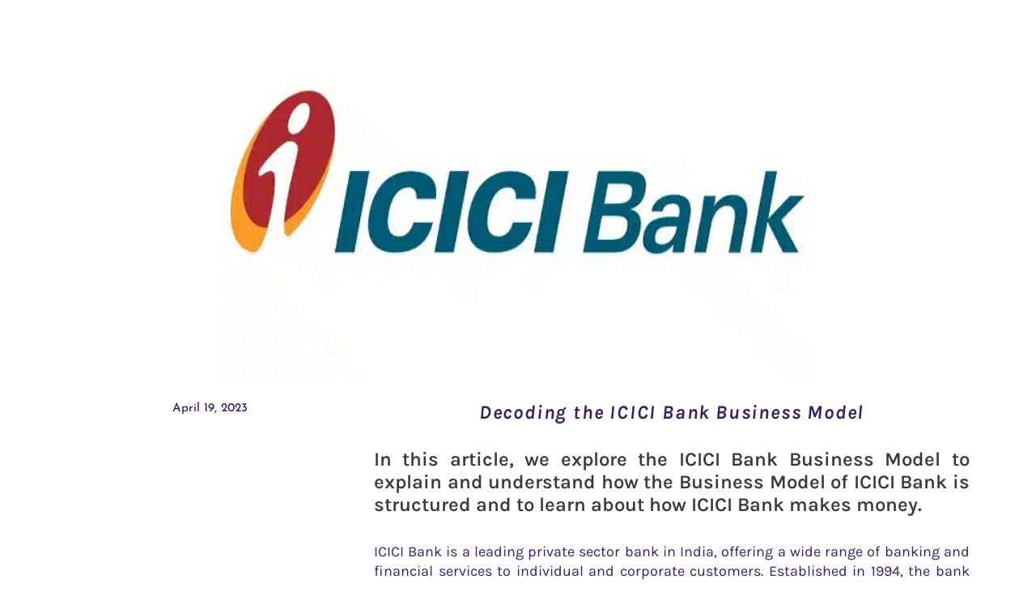

--- FILE ---
content_type: text/html; charset=UTF-8
request_url: https://worktheater.com/decoding-the-icici-bank-business-model/
body_size: 51455
content:
<!DOCTYPE html><html lang="en" prefix="og: https://ogp.me/ns#"><head><meta charset="UTF-8"><meta name="viewport" content="width=device-width, initial-scale=1"><link rel="profile" href="https://gmpg.org/xfn/11"><style>img:is([sizes="auto" i], [sizes^="auto," i]) { contain-intrinsic-size: 3000px 1500px }</style><title>Decoding the ICICI Bank Business Model - Work Theater</title><meta name="description" content="In this article, we explore the ICICI Bank Business Model to explain and understand how the Business Model of ICICI Bank is structured and to learn about how ICICI Bank makes money."/><meta name="robots" content="follow, index, max-snippet:-1, max-video-preview:-1, max-image-preview:large"/><link rel="canonical" href="https://worktheater.com/decoding-the-icici-bank-business-model/" /><meta property="og:locale" content="en_US" /><meta property="og:type" content="article" /><meta property="og:title" content="Decoding the ICICI Bank Business Model - Work Theater" /><meta property="og:description" content="In this article, we explore the ICICI Bank Business Model to explain and understand how the Business Model of ICICI Bank is structured and to learn about how ICICI Bank makes money." /><meta property="og:url" content="https://worktheater.com/decoding-the-icici-bank-business-model/" /><meta property="og:site_name" content="Work Theater" /><meta property="article:tag" content="business" /><meta property="article:tag" content="business model" /><meta property="article:tag" content="business model canvas" /><meta property="article:tag" content="icici bank business model" /><meta property="article:section" content="Musing" /><meta property="og:updated_time" content="2023-04-19T06:22:31+00:00" /><meta property="og:image" content="https://worktheater.com/wp-content/uploads/2023/04/ICICI-Bank-business-model.jpg" /><meta property="og:image:secure_url" content="https://worktheater.com/wp-content/uploads/2023/04/ICICI-Bank-business-model.jpg" /><meta property="og:image:width" content="592" /><meta property="og:image:height" content="400" /><meta property="og:image:alt" content="ICICI Bank business model" /><meta property="og:image:type" content="image/jpeg" /><meta property="article:published_time" content="2023-04-19T06:22:30+00:00" /><meta property="article:modified_time" content="2023-04-19T06:22:31+00:00" /><meta name="twitter:card" content="summary_large_image" /><meta name="twitter:title" content="Decoding the ICICI Bank Business Model - Work Theater" /><meta name="twitter:description" content="In this article, we explore the ICICI Bank Business Model to explain and understand how the Business Model of ICICI Bank is structured and to learn about how ICICI Bank makes money." /><meta name="twitter:image" content="https://worktheater.com/wp-content/uploads/2023/04/ICICI-Bank-business-model.jpg" /><meta name="twitter:label1" content="Written by" /><meta name="twitter:data1" content="Karthik Magaji" /><meta name="twitter:label2" content="Time to read" /><meta name="twitter:data2" content="8 minutes" /> <script type="application/ld+json" class="rank-math-schema">{"@context":"https://schema.org","@graph":[{"@type":"Place","@id":"https://worktheater.com/#place","geo":{"@type":"GeoCoordinates","latitude":"12.978824","longitude":" 77.514962"},"hasMap":"https://www.google.com/maps/search/?api=1&amp;query=12.978824, 77.514962","address":{"@type":"PostalAddress","streetAddress":"Magaji Inspire, 1A, 2, 3, Outer Ring Road","addressLocality":"adjacent to Bimal Nexa Showroom","addressRegion":"Nagarbhavi, Bangalore","postalCode":"560072"}},{"@type":["LocalBusiness","Organization"],"@id":"https://worktheater.com/#organization","name":"Work Theater","url":"http://worktheater.com","email":"community@worktheater.com","address":{"@type":"PostalAddress","streetAddress":"Magaji Inspire, 1A, 2, 3, Outer Ring Road","addressLocality":"adjacent to Bimal Nexa Showroom","addressRegion":"Nagarbhavi, Bangalore","postalCode":"560072"},"logo":{"@type":"ImageObject","@id":"https://worktheater.com/#logo","url":"http://worktheater.com/wp-content/uploads/2022/06/cropped-Work-Theater-Favicon.png","contentUrl":"http://worktheater.com/wp-content/uploads/2022/06/cropped-Work-Theater-Favicon.png","caption":"Work Theater","inLanguage":"en","width":"512","height":"512"},"openingHours":["Monday,Tuesday,Wednesday,Thursday,Friday,Saturday 09:00-21:00"],"location":{"@id":"https://worktheater.com/#place"},"image":{"@id":"https://worktheater.com/#logo"},"telephone":"+917090977222"},{"@type":"WebSite","@id":"https://worktheater.com/#website","url":"https://worktheater.com","name":"Work Theater","publisher":{"@id":"https://worktheater.com/#organization"},"inLanguage":"en"},{"@type":"ImageObject","@id":"https://worktheater.com/wp-content/uploads/2023/04/ICICI-Bank-business-model.jpg","url":"https://worktheater.com/wp-content/uploads/2023/04/ICICI-Bank-business-model.jpg","width":"592","height":"400","caption":"ICICI Bank business model","inLanguage":"en"},{"@type":"BreadcrumbList","@id":"https://worktheater.com/decoding-the-icici-bank-business-model/#breadcrumb","itemListElement":[{"@type":"ListItem","position":"1","item":{"@id":"http://worktheater.com","name":"Home"}},{"@type":"ListItem","position":"2","item":{"@id":"https://worktheater.com/category/musing/","name":"Musing"}},{"@type":"ListItem","position":"3","item":{"@id":"https://worktheater.com/decoding-the-icici-bank-business-model/","name":"Decoding the ICICI Bank Business Model"}}]},{"@type":"WebPage","@id":"https://worktheater.com/decoding-the-icici-bank-business-model/#webpage","url":"https://worktheater.com/decoding-the-icici-bank-business-model/","name":"Decoding the ICICI Bank Business Model - Work Theater","datePublished":"2023-04-19T06:22:30+00:00","dateModified":"2023-04-19T06:22:31+00:00","isPartOf":{"@id":"https://worktheater.com/#website"},"primaryImageOfPage":{"@id":"https://worktheater.com/wp-content/uploads/2023/04/ICICI-Bank-business-model.jpg"},"inLanguage":"en","breadcrumb":{"@id":"https://worktheater.com/decoding-the-icici-bank-business-model/#breadcrumb"}},{"@type":"Person","@id":"https://worktheater.com/decoding-the-icici-bank-business-model/#author","name":"Karthik Magaji","image":{"@type":"ImageObject","@id":"https://secure.gravatar.com/avatar/7bbce086e78be5e9e62ace3afe36210b6aeabc6da1df0379e5476a131f78d5da?s=96&amp;d=mm&amp;r=g","url":"https://secure.gravatar.com/avatar/7bbce086e78be5e9e62ace3afe36210b6aeabc6da1df0379e5476a131f78d5da?s=96&amp;d=mm&amp;r=g","caption":"Karthik Magaji","inLanguage":"en"},"sameAs":["http://worktheater.com"],"worksFor":{"@id":"https://worktheater.com/#organization"}},{"@type":"Article","headline":"Decoding the ICICI Bank Business Model - Work Theater","keywords":"ICICI Bank business model,business model of icici bank,business,Business Model Canvas of ICICI Bank,how does icici bank make money","datePublished":"2023-04-19T06:22:30+00:00","dateModified":"2023-04-19T06:22:31+00:00","articleSection":"Musing","author":{"@id":"https://worktheater.com/decoding-the-icici-bank-business-model/#author","name":"Karthik Magaji"},"publisher":{"@id":"https://worktheater.com/#organization"},"description":"In this article, we explore the ICICI Bank Business Model to explain and understand how the Business Model of ICICI Bank is structured and to learn about how ICICI Bank makes money.","name":"Decoding the ICICI Bank Business Model - Work Theater","@id":"https://worktheater.com/decoding-the-icici-bank-business-model/#richSnippet","isPartOf":{"@id":"https://worktheater.com/decoding-the-icici-bank-business-model/#webpage"},"image":{"@id":"https://worktheater.com/wp-content/uploads/2023/04/ICICI-Bank-business-model.jpg"},"inLanguage":"en","mainEntityOfPage":{"@id":"https://worktheater.com/decoding-the-icici-bank-business-model/#webpage"}}]}</script> <link rel='dns-prefetch' href='//www.googletagmanager.com' /><link rel='dns-prefetch' href='//fonts.googleapis.com' /><link rel='dns-prefetch' href='//fonts.gstatic.com' /><link rel='dns-prefetch' href='//www.google-analytics.com' /><link rel="alternate" type="application/rss+xml" title="Work Theater &raquo; Feed" href="https://worktheater.com/feed/" /><link rel="alternate" type="application/rss+xml" title="Work Theater &raquo; Comments Feed" href="https://worktheater.com/comments/feed/" /><link rel="alternate" type="application/rss+xml" title="Work Theater &raquo; Decoding the ICICI Bank Business Model Comments Feed" href="https://worktheater.com/decoding-the-icici-bank-business-model/feed/" /> <script>window._wpemojiSettings = {"baseUrl":"https:\/\/s.w.org\/images\/core\/emoji\/16.0.1\/72x72\/","ext":".png","svgUrl":"https:\/\/s.w.org\/images\/core\/emoji\/16.0.1\/svg\/","svgExt":".svg","source":{"concatemoji":"https:\/\/worktheater.com\/wp-includes\/js\/wp-emoji-release.min.js?ver=6.8.2"}};
/*! This file is auto-generated */
!function(s,n){var o,i,e;function c(e){try{var t={supportTests:e,timestamp:(new Date).valueOf()};sessionStorage.setItem(o,JSON.stringify(t))}catch(e){}}function p(e,t,n){e.clearRect(0,0,e.canvas.width,e.canvas.height),e.fillText(t,0,0);var t=new Uint32Array(e.getImageData(0,0,e.canvas.width,e.canvas.height).data),a=(e.clearRect(0,0,e.canvas.width,e.canvas.height),e.fillText(n,0,0),new Uint32Array(e.getImageData(0,0,e.canvas.width,e.canvas.height).data));return t.every(function(e,t){return e===a[t]})}function u(e,t){e.clearRect(0,0,e.canvas.width,e.canvas.height),e.fillText(t,0,0);for(var n=e.getImageData(16,16,1,1),a=0;a<n.data.length;a++)if(0!==n.data[a])return!1;return!0}function f(e,t,n,a){switch(t){case"flag":return n(e,"\ud83c\udff3\ufe0f\u200d\u26a7\ufe0f","\ud83c\udff3\ufe0f\u200b\u26a7\ufe0f")?!1:!n(e,"\ud83c\udde8\ud83c\uddf6","\ud83c\udde8\u200b\ud83c\uddf6")&&!n(e,"\ud83c\udff4\udb40\udc67\udb40\udc62\udb40\udc65\udb40\udc6e\udb40\udc67\udb40\udc7f","\ud83c\udff4\u200b\udb40\udc67\u200b\udb40\udc62\u200b\udb40\udc65\u200b\udb40\udc6e\u200b\udb40\udc67\u200b\udb40\udc7f");case"emoji":return!a(e,"\ud83e\udedf")}return!1}function g(e,t,n,a){var r="undefined"!=typeof WorkerGlobalScope&&self instanceof WorkerGlobalScope?new OffscreenCanvas(300,150):s.createElement("canvas"),o=r.getContext("2d",{willReadFrequently:!0}),i=(o.textBaseline="top",o.font="600 32px Arial",{});return e.forEach(function(e){i[e]=t(o,e,n,a)}),i}function t(e){var t=s.createElement("script");t.src=e,t.defer=!0,s.head.appendChild(t)}"undefined"!=typeof Promise&&(o="wpEmojiSettingsSupports",i=["flag","emoji"],n.supports={everything:!0,everythingExceptFlag:!0},e=new Promise(function(e){s.addEventListener("DOMContentLoaded",e,{once:!0})}),new Promise(function(t){var n=function(){try{var e=JSON.parse(sessionStorage.getItem(o));if("object"==typeof e&&"number"==typeof e.timestamp&&(new Date).valueOf()<e.timestamp+604800&&"object"==typeof e.supportTests)return e.supportTests}catch(e){}return null}();if(!n){if("undefined"!=typeof Worker&&"undefined"!=typeof OffscreenCanvas&&"undefined"!=typeof URL&&URL.createObjectURL&&"undefined"!=typeof Blob)try{var e="postMessage("+g.toString()+"("+[JSON.stringify(i),f.toString(),p.toString(),u.toString()].join(",")+"));",a=new Blob([e],{type:"text/javascript"}),r=new Worker(URL.createObjectURL(a),{name:"wpTestEmojiSupports"});return void(r.onmessage=function(e){c(n=e.data),r.terminate(),t(n)})}catch(e){}c(n=g(i,f,p,u))}t(n)}).then(function(e){for(var t in e)n.supports[t]=e[t],n.supports.everything=n.supports.everything&&n.supports[t],"flag"!==t&&(n.supports.everythingExceptFlag=n.supports.everythingExceptFlag&&n.supports[t]);n.supports.everythingExceptFlag=n.supports.everythingExceptFlag&&!n.supports.flag,n.DOMReady=!1,n.readyCallback=function(){n.DOMReady=!0}}).then(function(){return e}).then(function(){var e;n.supports.everything||(n.readyCallback(),(e=n.source||{}).concatemoji?t(e.concatemoji):e.wpemoji&&e.twemoji&&(t(e.twemoji),t(e.wpemoji)))}))}((window,document),window._wpemojiSettings);</script> <style id="litespeed-ccss">body,h1,h2,h4,html,li,p,ul{border:0;font-size:100%;font-style:inherit;font-weight:inherit;margin:0;outline:0;padding:0;vertical-align:baseline}html{-webkit-text-size-adjust:100%;-ms-text-size-adjust:100%}body{margin:0}main,nav{display:block}a{background-color:#fff0}a,a:visited{text-decoration:none}sup{font-size:75%;line-height:0;position:relative;vertical-align:baseline}sup{top:-.5em}img{border:0}svg:not(:root){overflow:hidden}button,input{color:inherit;font:inherit;margin:0}button{overflow:visible}button{text-transform:none}button{-webkit-appearance:button}button::-moz-focus-inner,input::-moz-focus-inner{border:0;padding:0}input{line-height:normal}input[type=checkbox]{box-sizing:border-box;padding:0}.ast-container{max-width:100%}.ast-container{margin-left:auto;margin-right:auto;padding-left:20px;padding-right:20px}h1,h2,h4{clear:both}h1{color:#808285;font-size:2em;line-height:1.2}h2{color:#808285;font-size:1.7em;line-height:1.3}h4{color:#808285;line-height:1.5;font-size:1.3em}html{box-sizing:border-box}*,:after,:before{box-sizing:inherit}body{color:#808285;background:#fff;font-style:normal}ul{margin:0 0 1.5em 3em}ul{list-style:disc}img{height:auto;max-width:100%}button,input{color:#808285;font-weight:400;font-size:100%;margin:0;vertical-align:baseline}button,input{line-height:normal}button{border:1px solid;border-color:var(--ast-border-color);border-radius:2px;background:#e6e6e6;padding:.6em 1em .4em;color:#fff}input[type=email],input[type=tel],input[type=text]{color:#666;border:1px solid var(--ast-border-color);border-radius:2px;-webkit-appearance:none}a{color:#4169e1}.screen-reader-text{border:0;clip:rect(1px,1px,1px,1px);height:1px;margin:-1px;overflow:hidden;padding:0;position:absolute;width:1px;word-wrap:normal!important}body{-webkit-font-smoothing:antialiased;-moz-osx-font-smoothing:grayscale}body:not(.logged-in){position:relative}#page{position:relative}a{text-decoration:none}img{vertical-align:middle}p{margin-bottom:1.75em}input{line-height:1}body,button{line-height:1.85714285714286}body{background-color:#fff}#page{display:block}#primary{width:100%}#primary{margin:4em 0}.hentry{margin:0 0 1.5em}body{overflow-x:hidden}input[type=email],input[type=tel],input[type=text]{color:#666;padding:.75em;height:auto;border-width:1px;border-style:solid;border-color:var(--ast-border-color);border-radius:2px;background:var(--ast-comment-inputs-background);box-shadow:none;box-sizing:border-box}:root{--ast-post-nav-space:0;--ast-container-default-xlg-padding:6.67em;--ast-container-default-lg-padding:5.67em;--ast-container-default-slg-padding:4.34em;--ast-container-default-md-padding:3.34em;--ast-container-default-sm-padding:6.67em;--ast-container-default-xs-padding:2.4em;--ast-container-default-xxs-padding:1.4em;--ast-code-block-background:#EEEEEE;--ast-comment-inputs-background:#FAFAFA;--ast-normal-container-width:1200px;--ast-narrow-container-width:750px;--ast-blog-title-font-weight:normal;--ast-blog-meta-weight:inherit;--ast-global-color-primary:var(--ast-global-color-5);--ast-global-color-secondary:var(--ast-global-color-4);--ast-global-color-alternate-background:var(--ast-global-color-7);--ast-global-color-subtle-background:var(--ast-global-color-6);--ast-bg-style-guide:#F8FAFC;--ast-shadow-style-guide:0px 0px 4px 0 #00000057;--ast-global-dark-bg-style:#fff;--ast-global-dark-lfs:#fbfbfb;--ast-widget-bg-color:#fafafa;--ast-wc-container-head-bg-color:#fbfbfb;--ast-title-layout-bg:#eeeeee;--ast-search-border-color:#e7e7e7;--ast-lifter-hover-bg:#e6e6e6;--ast-gallery-block-color:#000;--srfm-color-input-label:var(--ast-global-color-2)}html{font-size:93.75%}a{color:var(--ast-global-color-0)}body,button,input{font-family:-apple-system,BlinkMacSystemFont,Segoe UI,Roboto,Oxygen-Sans,Ubuntu,Cantarell,Helvetica Neue,sans-serif;font-weight:inherit;font-size:15px;font-size:1rem;line-height:var(--ast-body-line-height,1.65em)}h1,h2,h4{font-weight:600}h1{font-size:40px;font-size:2.6666666666667rem;font-weight:600;line-height:1.4em}h2{font-size:32px;font-size:2.1333333333333rem;font-weight:600;line-height:1.3em}h4{font-size:24px;font-size:1.6rem;line-height:1.2em;font-weight:600}body,h1,h2,h4{color:var(--ast-global-color-3)}.ast-single-post .elementor-widget-button .elementor-button{text-decoration:none}input{outline:none}.ast-page-builder-template .hentry{margin:0}.ast-page-builder-template .site-content>.ast-container{max-width:100%;padding:0}.ast-page-builder-template .site .site-content #primary{padding:0;margin:0}.ast-page-builder-template.single-post .site-content>.ast-container{max-width:100%}@media (max-width:921px){#primary{padding:1.5em 0;margin:0}}.elementor-widget-heading h1.elementor-heading-title{line-height:1.4em}.elementor-widget-heading h2.elementor-heading-title{line-height:1.3em}button{border-style:solid;border-top-width:0;border-right-width:0;border-left-width:0;border-bottom-width:0;color:#fff;border-color:var(--ast-global-color-0);background-color:var(--ast-global-color-0);padding-top:15px;padding-right:30px;padding-bottom:15px;padding-left:30px;font-family:inherit;font-weight:inherit;line-height:1em}@media (max-width:921px){button{padding-top:14px;padding-right:28px;padding-bottom:14px;padding-left:28px}}@media (max-width:544px){button{padding-top:12px;padding-right:24px;padding-bottom:12px;padding-left:24px}}@media (min-width:544px){.ast-container{max-width:100%}}@media (max-width:921px){h1{font-size:30px}h2{font-size:25px}}@media (max-width:544px){h1{font-size:30px}h2{font-size:25px}}@media (max-width:921px){html{font-size:85.5%}}@media (max-width:544px){html{font-size:85.5%}}@media (min-width:922px){.ast-container{max-width:1240px}}@media (min-width:922px){.site-content .ast-container{display:flex}}@media (max-width:921px){.site-content .ast-container{flex-direction:column}}:root{--wp--custom--ast-default-block-top-padding:;--wp--custom--ast-default-block-right-padding:;--wp--custom--ast-default-block-bottom-padding:;--wp--custom--ast-default-block-left-padding:;--wp--custom--ast-container-width:1200px;--wp--custom--ast-content-width-size:910px;--wp--custom--ast-wide-width-size:1200px}@media (max-width:921px){:root{--wp--custom--ast-default-block-top-padding:;--wp--custom--ast-default-block-right-padding:;--wp--custom--ast-default-block-bottom-padding:;--wp--custom--ast-default-block-left-padding:}}@media (max-width:544px){:root{--wp--custom--ast-default-block-top-padding:;--wp--custom--ast-default-block-right-padding:;--wp--custom--ast-default-block-bottom-padding:;--wp--custom--ast-default-block-left-padding:}}:root{--ast-global-color-0:#0170B9;--ast-global-color-1:#3a3a3a;--ast-global-color-2:#3a3a3a;--ast-global-color-3:#4B4F58;--ast-global-color-4:#F5F5F5;--ast-global-color-5:#FFFFFF;--ast-global-color-6:#E5E5E5;--ast-global-color-7:#424242;--ast-global-color-8:#000000}:root{--ast-border-color:#dddddd}h1,h2,h4{color:var(--ast-global-color-2)}.screen-reader-text{top:0!important}.ast-page-builder-template{background-color:var(--ast-global-color-5)}@media (max-width:921px){.ast-page-builder-template{background-color:var(--ast-global-color-5)}}@media (max-width:544px){.ast-page-builder-template{background-color:var(--ast-global-color-5)}}:root{--e-global-color-astglobalcolor0:#0170B9;--e-global-color-astglobalcolor1:#3a3a3a;--e-global-color-astglobalcolor2:#3a3a3a;--e-global-color-astglobalcolor3:#4B4F58;--e-global-color-astglobalcolor4:#F5F5F5;--e-global-color-astglobalcolor5:#FFFFFF;--e-global-color-astglobalcolor6:#E5E5E5;--e-global-color-astglobalcolor7:#424242;--e-global-color-astglobalcolor8:#000000}ul{box-sizing:border-box}:root{--wp--preset--font-size--normal:16px;--wp--preset--font-size--huge:42px}.screen-reader-text{border:0;clip-path:inset(50%);height:1px;margin:-1px;overflow:hidden;padding:0;position:absolute;width:1px;word-wrap:normal!important}html :where(img[class*=wp-image-]){height:auto;max-width:100%}:root{--wp--preset--aspect-ratio--square:1;--wp--preset--aspect-ratio--4-3:4/3;--wp--preset--aspect-ratio--3-4:3/4;--wp--preset--aspect-ratio--3-2:3/2;--wp--preset--aspect-ratio--2-3:2/3;--wp--preset--aspect-ratio--16-9:16/9;--wp--preset--aspect-ratio--9-16:9/16;--wp--preset--color--black:#000000;--wp--preset--color--cyan-bluish-gray:#abb8c3;--wp--preset--color--white:#ffffff;--wp--preset--color--pale-pink:#f78da7;--wp--preset--color--vivid-red:#cf2e2e;--wp--preset--color--luminous-vivid-orange:#ff6900;--wp--preset--color--luminous-vivid-amber:#fcb900;--wp--preset--color--light-green-cyan:#7bdcb5;--wp--preset--color--vivid-green-cyan:#00d084;--wp--preset--color--pale-cyan-blue:#8ed1fc;--wp--preset--color--vivid-cyan-blue:#0693e3;--wp--preset--color--vivid-purple:#9b51e0;--wp--preset--color--ast-global-color-0:var(--ast-global-color-0);--wp--preset--color--ast-global-color-1:var(--ast-global-color-1);--wp--preset--color--ast-global-color-2:var(--ast-global-color-2);--wp--preset--color--ast-global-color-3:var(--ast-global-color-3);--wp--preset--color--ast-global-color-4:var(--ast-global-color-4);--wp--preset--color--ast-global-color-5:var(--ast-global-color-5);--wp--preset--color--ast-global-color-6:var(--ast-global-color-6);--wp--preset--color--ast-global-color-7:var(--ast-global-color-7);--wp--preset--color--ast-global-color-8:var(--ast-global-color-8);--wp--preset--gradient--vivid-cyan-blue-to-vivid-purple:linear-gradient(135deg,rgba(6,147,227,1) 0%,rgb(155,81,224) 100%);--wp--preset--gradient--light-green-cyan-to-vivid-green-cyan:linear-gradient(135deg,rgb(122,220,180) 0%,rgb(0,208,130) 100%);--wp--preset--gradient--luminous-vivid-amber-to-luminous-vivid-orange:linear-gradient(135deg,rgba(252,185,0,1) 0%,rgba(255,105,0,1) 100%);--wp--preset--gradient--luminous-vivid-orange-to-vivid-red:linear-gradient(135deg,rgba(255,105,0,1) 0%,rgb(207,46,46) 100%);--wp--preset--gradient--very-light-gray-to-cyan-bluish-gray:linear-gradient(135deg,rgb(238,238,238) 0%,rgb(169,184,195) 100%);--wp--preset--gradient--cool-to-warm-spectrum:linear-gradient(135deg,rgb(74,234,220) 0%,rgb(151,120,209) 20%,rgb(207,42,186) 40%,rgb(238,44,130) 60%,rgb(251,105,98) 80%,rgb(254,248,76) 100%);--wp--preset--gradient--blush-light-purple:linear-gradient(135deg,rgb(255,206,236) 0%,rgb(152,150,240) 100%);--wp--preset--gradient--blush-bordeaux:linear-gradient(135deg,rgb(254,205,165) 0%,rgb(254,45,45) 50%,rgb(107,0,62) 100%);--wp--preset--gradient--luminous-dusk:linear-gradient(135deg,rgb(255,203,112) 0%,rgb(199,81,192) 50%,rgb(65,88,208) 100%);--wp--preset--gradient--pale-ocean:linear-gradient(135deg,rgb(255,245,203) 0%,rgb(182,227,212) 50%,rgb(51,167,181) 100%);--wp--preset--gradient--electric-grass:linear-gradient(135deg,rgb(202,248,128) 0%,rgb(113,206,126) 100%);--wp--preset--gradient--midnight:linear-gradient(135deg,rgb(2,3,129) 0%,rgb(40,116,252) 100%);--wp--preset--font-size--small:13px;--wp--preset--font-size--medium:20px;--wp--preset--font-size--large:36px;--wp--preset--font-size--x-large:42px;--wp--preset--spacing--20:0.44rem;--wp--preset--spacing--30:0.67rem;--wp--preset--spacing--40:1rem;--wp--preset--spacing--50:1.5rem;--wp--preset--spacing--60:2.25rem;--wp--preset--spacing--70:3.38rem;--wp--preset--spacing--80:5.06rem;--wp--preset--shadow--natural:6px 6px 9px rgba(0, 0, 0, 0.2);--wp--preset--shadow--deep:12px 12px 50px rgba(0, 0, 0, 0.4);--wp--preset--shadow--sharp:6px 6px 0px rgba(0, 0, 0, 0.2);--wp--preset--shadow--outlined:6px 6px 0px -3px rgba(255, 255, 255, 1), 6px 6px rgba(0, 0, 0, 1);--wp--preset--shadow--crisp:6px 6px 0px rgba(0, 0, 0, 1)}:root{--wp--style--global--content-size:var(--wp--custom--ast-content-width-size);--wp--style--global--wide-size:var(--wp--custom--ast-wide-width-size)}:where(body){margin:0}:root{--wp--style--block-gap:24px}body{padding-top:0;padding-right:0;padding-bottom:0;padding-left:0}a:where(:not(.wp-element-button)){text-decoration:none}.screen-reader-text{height:1px;margin:-1px;overflow:hidden;padding:0;position:absolute;top:-10000em;width:1px;clip:rect(0,0,0,0);border:0}.elementor *,.elementor :after,.elementor :before{box-sizing:border-box}.elementor a{box-shadow:none;text-decoration:none}.elementor img{border:none;border-radius:0;box-shadow:none;height:auto;max-width:100%}.elementor-widget-wrap .elementor-element.elementor-widget__width-auto{max-width:100%}@media (max-width:767px){.elementor-widget-wrap .elementor-element.elementor-widget-mobile__width-initial{max-width:100%}}.elementor-element{--flex-direction:initial;--flex-wrap:initial;--justify-content:initial;--align-items:initial;--align-content:initial;--gap:initial;--flex-basis:initial;--flex-grow:initial;--flex-shrink:initial;--order:initial;--align-self:initial;align-self:var(--align-self);flex-basis:var(--flex-basis);flex-grow:var(--flex-grow);flex-shrink:var(--flex-shrink);order:var(--order)}.elementor-element:where(.e-con-full,.elementor-widget){align-content:var(--align-content);align-items:var(--align-items);flex-direction:var(--flex-direction);flex-wrap:var(--flex-wrap);gap:var(--row-gap) var(--column-gap);justify-content:var(--justify-content)}.elementor-align-center{text-align:center}@media (max-width:1024px){.elementor-tablet-align-center{text-align:center}.elementor-tablet-align-center .elementor-button{width:auto}}@media (max-width:767px){.elementor-mobile-align-center{text-align:center}.elementor-mobile-align-justify .elementor-button{width:100%}}:root{--page-title-display:block}.elementor-page-title{display:var(--page-title-display)}.elementor-section{position:relative}.elementor-section .elementor-container{display:flex;margin-left:auto;margin-right:auto;position:relative}@media (max-width:1024px){.elementor-section .elementor-container{flex-wrap:wrap}}.elementor-section.elementor-section-boxed>.elementor-container{max-width:1140px}.elementor-section.elementor-section-stretched{position:relative;width:100%}.elementor-section.elementor-section-items-middle>.elementor-container{align-items:center}.elementor-widget-wrap{align-content:flex-start;flex-wrap:wrap;position:relative;width:100%}.elementor:not(.elementor-bc-flex-widget) .elementor-widget-wrap{display:flex}.elementor-widget-wrap>.elementor-element{width:100%}.elementor-widget{position:relative}.elementor-widget:not(:last-child){margin-bottom:var(--kit-widget-spacing,20px)}.elementor-column{display:flex;min-height:1px;position:relative}.elementor-column-gap-default>.elementor-column>.elementor-element-populated{padding:10px}@media (min-width:768px){.elementor-column.elementor-col-33{width:33.333%}.elementor-column.elementor-col-66{width:66.666%}.elementor-column.elementor-col-100{width:100%}}@media (max-width:767px){.elementor-column{width:100%}}@media (prefers-reduced-motion:no-preference){html{scroll-behavior:smooth}}.elementor-form-fields-wrapper{display:flex;flex-wrap:wrap}.elementor-form-fields-wrapper.elementor-labels-above .elementor-field-group .elementor-field-subgroup,.elementor-form-fields-wrapper.elementor-labels-above .elementor-field-group>input{flex-basis:100%;max-width:100%}.elementor-field-group{align-items:center;flex-wrap:wrap}.elementor-field-group.elementor-field-type-submit{align-items:flex-end}.elementor-field-group .elementor-field-textual{background-color:#fff0;border:1px solid #69727d;color:#1f2124;flex-grow:1;max-width:100%;vertical-align:middle;width:100%}.elementor-field-group .elementor-field-textual::-moz-placeholder{color:inherit;font-family:inherit;opacity:.6}.elementor-field-subgroup{display:flex;flex-wrap:wrap}.elementor-field-subgroup .elementor-field-option label{display:inline-block}.elementor-field-subgroup:not(.elementor-subgroup-inline) .elementor-field-option{flex-basis:100%}.elementor-field-type-checkbox .elementor-field-subgroup .elementor-field-option input,.elementor-field-type-checkbox .elementor-field-subgroup .elementor-field-option label{display:inline}.elementor-mark-required .elementor-field-label:after{color:red;content:"*";padding-inline-start:.2em}.elementor-field-textual{border-radius:3px;font-size:15px;line-height:1.4;min-height:40px;padding:5px 14px}.elementor-field-textual.elementor-size-xs{border-radius:2px;font-size:13px;min-height:33px;padding:4px 12px}.elementor-button-align-center .e-form__buttons,.elementor-button-align-center .elementor-field-type-submit{justify-content:center}.elementor-button-align-center .elementor-field-type-submit:not(.e-form__buttons__wrapper) .elementor-button{flex-basis:auto}.elementor-form .elementor-button{border:none;padding-block-end:0;padding-block-start:0}.elementor-form .elementor-button-content-wrapper,.elementor-form .elementor-button>span{display:flex;flex-direction:row;gap:5px;justify-content:center}.elementor-form .elementor-button.elementor-size-sm{min-height:40px}.elementor-heading-title{line-height:1;margin:0;padding:0}.elementor-button{background-color:#69727d;border-radius:3px;color:#fff;display:inline-block;font-size:15px;line-height:1;padding:12px 24px;fill:#fff;text-align:center}.elementor-button:visited{color:#fff}.elementor-button-content-wrapper{display:flex;flex-direction:row;gap:5px;justify-content:center}.elementor-button-text{display:inline-block}.elementor-button span{text-decoration:inherit}.elementor-icon{color:#69727d;display:inline-block;font-size:50px;line-height:1;text-align:center}.elementor-icon svg{display:block;height:1em;position:relative;width:1em}.elementor-icon svg:before{left:50%;position:absolute;transform:translateX(-50%)}@media (max-width:767px){.elementor .elementor-hidden-mobile{display:none}}@media (min-width:768px) and (max-width:1024px){.elementor .elementor-hidden-tablet{display:none}}@media (min-width:1025px) and (max-width:99999px){.elementor .elementor-hidden-desktop{display:none}}.elementor-widget-image{text-align:center}.elementor-widget-image a{display:inline-block}.elementor-widget-image img{display:inline-block;vertical-align:middle}.elementor-widget-post-info.elementor-align-center .elementor-icon-list-item:after{margin:initial}.elementor-icon-list-items .elementor-icon-list-item .elementor-icon-list-text{display:inline-block}.elementor-widget .elementor-icon-list-items.elementor-inline-items{display:flex;flex-wrap:wrap;margin-left:-8px;margin-right:-8px}.elementor-widget .elementor-icon-list-items.elementor-inline-items .elementor-inline-item{word-break:break-word}.elementor-widget .elementor-icon-list-items.elementor-inline-items .elementor-icon-list-item{margin-left:8px;margin-right:8px}.elementor-widget .elementor-icon-list-items.elementor-inline-items .elementor-icon-list-item:after{border-bottom:0;border-left-width:1px;border-right:0;border-top:0;border-style:solid;height:100%;left:auto;position:relative;right:auto;right:-8px;width:auto}.elementor-widget .elementor-icon-list-items{list-style-type:none;margin:0;padding:0}.elementor-widget .elementor-icon-list-item{margin:0;padding:0;position:relative}.elementor-widget .elementor-icon-list-item:after{bottom:0;position:absolute;width:100%}.elementor-widget .elementor-icon-list-item,.elementor-widget .elementor-icon-list-item a{align-items:var(--icon-vertical-align,center);display:flex;font-size:inherit}.elementor-widget.elementor-align-center .elementor-icon-list-item,.elementor-widget.elementor-align-center .elementor-icon-list-item a{justify-content:center}.elementor-widget.elementor-align-center .elementor-icon-list-item:after{margin:auto}.elementor-widget.elementor-align-center .elementor-inline-items{justify-content:center}.elementor-widget:not(.elementor-align-right) .elementor-icon-list-item:after{left:0}.elementor-widget:not(.elementor-align-left) .elementor-icon-list-item:after{right:0}@media (min-width:-1){.elementor-widget:not(.elementor-widescreen-align-right) .elementor-icon-list-item:after{left:0}.elementor-widget:not(.elementor-widescreen-align-left) .elementor-icon-list-item:after{right:0}}@media (max-width:-1){.elementor-widget:not(.elementor-laptop-align-right) .elementor-icon-list-item:after{left:0}.elementor-widget:not(.elementor-laptop-align-left) .elementor-icon-list-item:after{right:0}.elementor-widget:not(.elementor-tablet_extra-align-right) .elementor-icon-list-item:after{left:0}.elementor-widget:not(.elementor-tablet_extra-align-left) .elementor-icon-list-item:after{right:0}}@media (max-width:1024px){.elementor-widget:not(.elementor-tablet-align-right) .elementor-icon-list-item:after{left:0}.elementor-widget:not(.elementor-tablet-align-left) .elementor-icon-list-item:after{right:0}}@media (max-width:-1){.elementor-widget:not(.elementor-mobile_extra-align-right) .elementor-icon-list-item:after{left:0}.elementor-widget:not(.elementor-mobile_extra-align-left) .elementor-icon-list-item:after{right:0}}@media (max-width:767px){.elementor-widget.elementor-mobile-align-center .elementor-icon-list-item,.elementor-widget.elementor-mobile-align-center .elementor-icon-list-item a{justify-content:center}.elementor-widget.elementor-mobile-align-center .elementor-icon-list-item:after{margin:auto}.elementor-widget.elementor-mobile-align-center .elementor-inline-items{justify-content:center}.elementor-widget:not(.elementor-mobile-align-right) .elementor-icon-list-item:after{left:0}.elementor-widget:not(.elementor-mobile-align-left) .elementor-icon-list-item:after{right:0}}.elementor .elementor-element ul.elementor-icon-list-items{padding:0}.e-form__buttons{flex-wrap:wrap}.e-form__buttons{display:flex}.elementor-field-type-tel input{direction:inherit}.elementor-form .elementor-button .elementor-button-content-wrapper{align-items:center}.elementor-form .elementor-button .elementor-button-text{white-space:normal}.elementor-form .elementor-button .elementor-button-content-wrapper{gap:5px}.elementor-form .elementor-button .elementor-button-text{flex-grow:unset;order:unset}[data-elementor-type=popup]:not(.elementor-edit-area){display:none}.elementor-item:after,.elementor-item:before{display:block;position:absolute}.elementor-item:not(:hover):not(:focus):not(.elementor-item-active):not(.highlighted):after,.elementor-item:not(:hover):not(:focus):not(.elementor-item-active):not(.highlighted):before{opacity:0}.elementor-widget-nav-menu .elementor-widget-container{display:flex;flex-direction:column}.elementor-nav-menu{position:relative;z-index:2}.elementor-nav-menu:after{clear:both;content:" ";display:block;font:0/0 serif;height:0;overflow:hidden;visibility:hidden}.elementor-nav-menu,.elementor-nav-menu li{display:block;line-height:normal;list-style:none;margin:0;padding:0}.elementor-nav-menu a,.elementor-nav-menu li{position:relative}.elementor-nav-menu li{border-width:0}.elementor-nav-menu a{align-items:center;display:flex}.elementor-nav-menu a{line-height:20px;padding:10px 20px}.elementor-nav-menu--dropdown{background-color:#fff;font-size:13px}.elementor-nav-menu--dropdown.elementor-nav-menu__container{margin-top:10px;overflow-x:hidden;overflow-y:auto;transform-origin:top}.elementor-nav-menu--dropdown a{color:#33373d}.elementor-nav-menu__text-align-center .elementor-nav-menu--dropdown .elementor-nav-menu a{justify-content:center}.elementor-kit-6{--e-global-color-primary:#6EC1E4;--e-global-color-secondary:#3A2260;--e-global-color-text:#3A2260;--e-global-color-accent:#61CE70;--e-global-color-e2457cc:#3A2260;--e-global-color-5e3d8c8:#FFFFFF;--e-global-color-4c606cd:#000000;--e-global-typography-primary-font-family:"Josefin Sans";--e-global-typography-primary-font-size:25px;--e-global-typography-primary-font-weight:500;--e-global-typography-secondary-font-family:"Karla";--e-global-typography-secondary-font-size:25px;--e-global-typography-secondary-font-weight:500;--e-global-typography-text-font-family:"Karla";--e-global-typography-text-font-size:22px;--e-global-typography-text-font-weight:300;--e-global-typography-accent-font-family:"Roboto";--e-global-typography-accent-font-weight:500}.elementor-section.elementor-section-boxed>.elementor-container{max-width:1140px}.elementor-widget:not(:last-child){margin-block-end:15px}.elementor-element{--widgets-spacing:15px 15px;--widgets-spacing-row:15px;--widgets-spacing-column:15px}@media (max-width:1024px){.elementor-section.elementor-section-boxed>.elementor-container{max-width:1024px}}@media (max-width:767px){.elementor-section.elementor-section-boxed>.elementor-container{max-width:1140px}}.elementor-368 .elementor-element.elementor-element-5f085950>.elementor-container>.elementor-column>.elementor-widget-wrap{align-content:center;align-items:center}.elementor-368 .elementor-element.elementor-element-5f085950:not(.elementor-motion-effects-element-type-background){background-color:var(--e-global-color-5e3d8c8)}.elementor-368 .elementor-element.elementor-element-5f085950>.elementor-container{min-height:63px}.elementor-368 .elementor-element.elementor-element-5f085950{padding:0 30px 0 30px}.elementor-widget-icon.elementor-view-default .elementor-icon{color:var(--e-global-color-primary);border-color:var(--e-global-color-primary)}.elementor-widget-icon.elementor-view-default .elementor-icon svg{fill:var(--e-global-color-primary)}.elementor-368 .elementor-element.elementor-element-36f2710c .elementor-icon-wrapper{text-align:center}.elementor-368 .elementor-element.elementor-element-36f2710c.elementor-view-default .elementor-icon{color:var(--e-global-color-secondary);border-color:var(--e-global-color-secondary)}.elementor-368 .elementor-element.elementor-element-36f2710c.elementor-view-default .elementor-icon svg{fill:var(--e-global-color-secondary)}.elementor-368 .elementor-element.elementor-element-28fee756.elementor-column.elementor-element[data-element_type="column"]>.elementor-widget-wrap.elementor-element-populated{align-content:center;align-items:center}.elementor-368 .elementor-element.elementor-element-6cbbb4c{text-align:center}.elementor-368 .elementor-element.elementor-element-9bdfeac .elementor-icon-wrapper{text-align:center}.elementor-368 .elementor-element.elementor-element-9bdfeac.elementor-view-default .elementor-icon{color:var(--e-global-color-secondary);border-color:var(--e-global-color-secondary)}.elementor-368 .elementor-element.elementor-element-9bdfeac.elementor-view-default .elementor-icon svg{fill:var(--e-global-color-secondary)}.elementor-location-header:before{content:"";display:table;clear:both}@media (max-width:1024px){.elementor-368 .elementor-element.elementor-element-5f085950>.elementor-container{min-height:80px}.elementor-368 .elementor-element.elementor-element-36f2710c>.elementor-widget-container{padding:12px 0 15px 0}.elementor-368 .elementor-element.elementor-element-36f2710c .elementor-icon-wrapper{text-align:left}.elementor-368 .elementor-element.elementor-element-9bdfeac>.elementor-widget-container{padding:12px 0 15px 50px}}@media (max-width:767px){.elementor-368 .elementor-element.elementor-element-5f085950>.elementor-container{min-height:80px}.elementor-368 .elementor-element.elementor-element-5f085950{margin-top:0;margin-bottom:0;padding:0 0 0 0}.elementor-368 .elementor-element.elementor-element-7d60d9d2{width:20%}.elementor-368 .elementor-element.elementor-element-36f2710c>.elementor-widget-container{padding:18px 15px 10px 0}.elementor-368 .elementor-element.elementor-element-36f2710c .elementor-icon-wrapper{text-align:right}.elementor-368 .elementor-element.elementor-element-36f2710c .elementor-icon{font-size:25px}.elementor-368 .elementor-element.elementor-element-36f2710c .elementor-icon svg{height:25px}.elementor-368 .elementor-element.elementor-element-28fee756{width:100%}.elementor-368 .elementor-element.elementor-element-28fee756.elementor-column.elementor-element[data-element_type="column"]>.elementor-widget-wrap.elementor-element-populated{align-content:center;align-items:center}.elementor-368 .elementor-element.elementor-element-28fee756.elementor-column>.elementor-widget-wrap{justify-content:center}.elementor-368 .elementor-element.elementor-element-28fee756>.elementor-element-populated{padding:0 0 0 0}.elementor-368 .elementor-element.elementor-element-6cbbb4c{width:var(--container-widget-width,41px);max-width:41px;--container-widget-width:41px;--container-widget-flex-grow:0}.elementor-368 .elementor-element.elementor-element-038623c{width:20%}.elementor-368 .elementor-element.elementor-element-9bdfeac{width:var(--container-widget-width,78px);max-width:78px;--container-widget-width:78px;--container-widget-flex-grow:0}.elementor-368 .elementor-element.elementor-element-9bdfeac>.elementor-widget-container{padding:18px 02px 10px 0}.elementor-368 .elementor-element.elementor-element-9bdfeac .elementor-icon-wrapper{text-align:center}.elementor-368 .elementor-element.elementor-element-9bdfeac .elementor-icon{font-size:22px}.elementor-368 .elementor-element.elementor-element-9bdfeac .elementor-icon svg{height:22px}}@media (min-width:768px){.elementor-368 .elementor-element.elementor-element-7d60d9d2{width:30%}.elementor-368 .elementor-element.elementor-element-28fee756{width:39.333%}.elementor-368 .elementor-element.elementor-element-038623c{width:30%}}@media (max-width:1024px) and (min-width:768px){.elementor-368 .elementor-element.elementor-element-7d60d9d2{width:20%}.elementor-368 .elementor-element.elementor-element-28fee756{width:60%}.elementor-368 .elementor-element.elementor-element-038623c{width:20%}}.elementor-widget-text-editor{font-family:var(--e-global-typography-text-font-family),karla;font-size:var(--e-global-typography-text-font-size);font-weight:var(--e-global-typography-text-font-weight);color:var(--e-global-color-text)}.elementor-31 .elementor-element.elementor-element-defe3a6{columns:1;text-align:center;font-family:"Karla",karla;font-size:18px;font-weight:400;color:#3A2260}.elementor-location-header:before{content:"";display:table;clear:both}@media (max-width:1024px){.elementor-widget-text-editor{font-size:var(--e-global-typography-text-font-size)}}@media (max-width:767px){.elementor-widget-text-editor{font-size:var(--e-global-typography-text-font-size)}.elementor-31 .elementor-element.elementor-element-defe3a6{font-size:15px}}.elementor-777 .elementor-element.elementor-element-298e50c>.elementor-container{min-height:60vh}.elementor-777 .elementor-element.elementor-element-298e50c{margin-top:-30px;margin-bottom:0}.elementor-777 .elementor-element.elementor-element-000bbf1>.elementor-widget-container{margin:3px 0-36px 0;padding:3px 3px 3px 3px}.elementor-777 .elementor-element.elementor-element-000bbf1{text-align:center}.elementor-777 .elementor-element.elementor-element-000bbf1 img{width:100%;max-width:100%;height:500px;object-fit:contain;object-position:center center;border-style:none}.elementor-777 .elementor-element.elementor-element-4fa8622{margin-top:50px;margin-bottom:50px}.elementor-widget-post-info .elementor-icon-list-text{color:var(--e-global-color-secondary)}.elementor-widget-post-info .elementor-icon-list-item{font-family:var(--e-global-typography-text-font-family),karla;font-size:var(--e-global-typography-text-font-size);font-weight:var(--e-global-typography-text-font-weight)}.elementor-777 .elementor-element.elementor-element-3f2888f .elementor-icon-list-items.elementor-inline-items .elementor-icon-list-item{margin-right:calc(45px/2);margin-left:calc(45px/2)}.elementor-777 .elementor-element.elementor-element-3f2888f .elementor-icon-list-items.elementor-inline-items{margin-right:calc(-45px/2);margin-left:calc(-45px/2)}body:not(.rtl) .elementor-777 .elementor-element.elementor-element-3f2888f .elementor-icon-list-items.elementor-inline-items .elementor-icon-list-item:after{right:calc(-45px/2)}body:not(.rtl) .elementor-777 .elementor-element.elementor-element-3f2888f .elementor-icon-list-text{padding-left:0}.elementor-777 .elementor-element.elementor-element-3f2888f .elementor-icon-list-text{color:var(--e-global-color-secondary)}.elementor-777 .elementor-element.elementor-element-3f2888f .elementor-icon-list-item{font-family:"Josefin Sans",karla;font-size:15px;font-weight:500}.elementor-widget-theme-post-title .elementor-heading-title{font-family:var(--e-global-typography-primary-font-family),karla;font-size:var(--e-global-typography-primary-font-size);font-weight:var(--e-global-typography-primary-font-weight);color:var(--e-global-color-primary)}.elementor-777 .elementor-element.elementor-element-84e749d>.elementor-widget-container{margin:0 0 0 0;padding:0 0 0 0}.elementor-777 .elementor-element.elementor-element-84e749d{text-align:center}.elementor-777 .elementor-element.elementor-element-84e749d .elementor-heading-title{font-family:"Karla",karla;font-size:24px;font-weight:700;font-style:italic;letter-spacing:1.8px;color:var(--e-global-color-secondary)}.elementor-widget-theme-post-content{color:var(--e-global-color-text);font-family:var(--e-global-typography-text-font-family),karla;font-size:var(--e-global-typography-text-font-size);font-weight:var(--e-global-typography-text-font-weight)}.elementor-777 .elementor-element.elementor-element-ae53345{width:auto;max-width:auto;text-align:justify;color:var(--e-global-color-secondary);font-family:"Karla",karla;font-size:18px;font-weight:400}.elementor-777 .elementor-element.elementor-element-ae53345>.elementor-widget-container{margin:9px 9px 9px 9px;padding:3px 3px 3px 3px}.elementor-widget-heading .elementor-heading-title{font-family:var(--e-global-typography-primary-font-family),karla;font-size:var(--e-global-typography-primary-font-size);font-weight:var(--e-global-typography-primary-font-weight);color:var(--e-global-color-primary)}@media (max-width:1024px){.elementor-widget-post-info .elementor-icon-list-item{font-size:var(--e-global-typography-text-font-size)}.elementor-widget-theme-post-title .elementor-heading-title{font-size:var(--e-global-typography-primary-font-size)}.elementor-widget-theme-post-content{font-size:var(--e-global-typography-text-font-size)}.elementor-widget-heading .elementor-heading-title{font-size:var(--e-global-typography-primary-font-size)}}@media (max-width:767px){.elementor-777 .elementor-element.elementor-element-298e50c{margin-top:-45px;margin-bottom:-45px}.elementor-777 .elementor-element.elementor-element-45354f6.elementor-column.elementor-element[data-element_type="column"]>.elementor-widget-wrap.elementor-element-populated{align-content:center;align-items:center}.elementor-777 .elementor-element.elementor-element-45354f6.elementor-column>.elementor-widget-wrap{justify-content:center}.elementor-777 .elementor-element.elementor-element-45354f6>.elementor-element-populated{margin:0 0 0 0;--e-column-margin-right:0px;--e-column-margin-left:0px;padding:0 0 0 0}.elementor-777 .elementor-element.elementor-element-000bbf1>.elementor-widget-container{margin:0% 0% 0% 0%;padding:0 0 0 0}.elementor-777 .elementor-element.elementor-element-000bbf1 img{width:81%;max-width:90%;height:306px;object-fit:fill;border-radius:-6px -6px -6px -6px}.elementor-widget-post-info .elementor-icon-list-item{font-size:var(--e-global-typography-text-font-size)}.elementor-777 .elementor-element.elementor-element-3f2888f>.elementor-widget-container{margin:-40px 0 0 0;padding:0 0 0 0}.elementor-777 .elementor-element.elementor-element-3f2888f .elementor-icon-list-item{font-size:13px}.elementor-widget-theme-post-title .elementor-heading-title{font-size:var(--e-global-typography-primary-font-size)}.elementor-777 .elementor-element.elementor-element-84e749d>.elementor-widget-container{margin:-6em 1em 0em 1em;padding:23% 11% 3% 11%}.elementor-777 .elementor-element.elementor-element-84e749d .elementor-heading-title{font-size:18px;line-height:1.8em;letter-spacing:.9px;word-spacing:.3em}.elementor-widget-theme-post-content{font-size:var(--e-global-typography-text-font-size)}.elementor-777 .elementor-element.elementor-element-ae53345>.elementor-widget-container{padding:0 3px 3px 3px}.elementor-widget-heading .elementor-heading-title{font-size:var(--e-global-typography-primary-font-size)}}.elementor-widget-heading .elementor-heading-title{font-family:var(--e-global-typography-primary-font-family),karla;font-size:var(--e-global-typography-primary-font-size);font-weight:var(--e-global-typography-primary-font-weight);color:var(--e-global-color-primary)}.elementor-128 .elementor-element.elementor-element-7450ec7>.elementor-widget-container{padding:35px 35px 0 35px}.elementor-128 .elementor-element.elementor-element-7450ec7{text-align:left}.elementor-128 .elementor-element.elementor-element-7450ec7 .elementor-heading-title{font-family:"Karla",karla;font-size:15px;font-weight:400;line-height:40px;color:var(--e-global-color-secondary)}.elementor-128 .elementor-element.elementor-element-1ca968ba>.elementor-element-populated{padding:0 40px 0 40px}.elementor-widget-form .elementor-field-group>label,.elementor-widget-form .elementor-field-subgroup label{color:var(--e-global-color-text)}.elementor-widget-form .elementor-field-group>label{font-family:var(--e-global-typography-text-font-family),karla;font-size:var(--e-global-typography-text-font-size);font-weight:var(--e-global-typography-text-font-weight)}.elementor-widget-form .elementor-field-group .elementor-field{color:var(--e-global-color-text)}.elementor-widget-form .elementor-field-group .elementor-field,.elementor-widget-form .elementor-field-subgroup label{font-family:var(--e-global-typography-text-font-family),karla;font-size:var(--e-global-typography-text-font-size);font-weight:var(--e-global-typography-text-font-weight)}.elementor-widget-form .elementor-button{font-family:var(--e-global-typography-accent-font-family),karla;font-weight:var(--e-global-typography-accent-font-weight)}.elementor-widget-form .elementor-button[type="submit"]{background-color:var(--e-global-color-accent)}.elementor-widget-form{--e-form-steps-indicator-inactive-primary-color:var( --e-global-color-text );--e-form-steps-indicator-active-primary-color:var( --e-global-color-accent );--e-form-steps-indicator-completed-primary-color:var( --e-global-color-accent );--e-form-steps-indicator-progress-color:var( --e-global-color-accent );--e-form-steps-indicator-progress-background-color:var( --e-global-color-text );--e-form-steps-indicator-progress-meter-color:var( --e-global-color-text )}.elementor-128 .elementor-element.elementor-element-19d75886 .elementor-field-group{padding-right:calc(10px/2);padding-left:calc(10px/2);margin-bottom:14px}.elementor-128 .elementor-element.elementor-element-19d75886 .elementor-form-fields-wrapper{margin-left:calc(-10px/2);margin-right:calc(-10px/2);margin-bottom:-14px}body .elementor-128 .elementor-element.elementor-element-19d75886 .elementor-labels-above .elementor-field-group>label{padding-bottom:0}.elementor-128 .elementor-element.elementor-element-19d75886 .elementor-field-group>label,.elementor-128 .elementor-element.elementor-element-19d75886 .elementor-field-subgroup label{color:var(--e-global-color-secondary)}.elementor-128 .elementor-element.elementor-element-19d75886 .elementor-mark-required .elementor-field-label:after{color:var(--e-global-color-secondary)}.elementor-128 .elementor-element.elementor-element-19d75886 .elementor-field-group>label{font-family:"Karla",karla;font-size:1.2em;font-weight:400}.elementor-128 .elementor-element.elementor-element-19d75886 .elementor-field-group .elementor-field{color:var(--e-global-color-secondary)}.elementor-128 .elementor-element.elementor-element-19d75886 .elementor-field-group .elementor-field,.elementor-128 .elementor-element.elementor-element-19d75886 .elementor-field-subgroup label{font-family:"Karla",karla;font-size:1.2em;font-weight:300}.elementor-128 .elementor-element.elementor-element-19d75886 .elementor-field-group .elementor-field:not(.elementor-select-wrapper){background-color:var(--e-global-color-5e3d8c8);border-color:#00166D52}.elementor-128 .elementor-element.elementor-element-19d75886 .elementor-button{font-family:"Karla",karla;font-size:19px;font-weight:400}.elementor-128 .elementor-element.elementor-element-19d75886 .elementor-button[type="submit"]{background-color:var(--e-global-color-secondary);color:#fff}.elementor-128 .elementor-element.elementor-element-19d75886{--e-form-steps-indicators-spacing:20px;--e-form-steps-indicator-padding:30px;--e-form-steps-indicator-inactive-secondary-color:#ffffff;--e-form-steps-indicator-active-secondary-color:#ffffff;--e-form-steps-indicator-completed-secondary-color:#ffffff;--e-form-steps-divider-width:1px;--e-form-steps-divider-gap:10px}@media (max-width:1024px){.elementor-widget-heading .elementor-heading-title{font-size:var(--e-global-typography-primary-font-size)}.elementor-widget-form .elementor-field-group>label{font-size:var(--e-global-typography-text-font-size)}.elementor-widget-form .elementor-field-group .elementor-field,.elementor-widget-form .elementor-field-subgroup label{font-size:var(--e-global-typography-text-font-size)}}@media (max-width:767px){.elementor-widget-heading .elementor-heading-title{font-size:var(--e-global-typography-primary-font-size)}.elementor-widget-form .elementor-field-group>label{font-size:var(--e-global-typography-text-font-size)}.elementor-widget-form .elementor-field-group .elementor-field,.elementor-widget-form .elementor-field-subgroup label{font-size:var(--e-global-typography-text-font-size)}}.elementor-48 .elementor-element.elementor-element-4be47afb>.elementor-container{min-height:100vh}.elementor-48 .elementor-element.elementor-element-4be47afb{margin-top:0;margin-bottom:0;padding:0 0 0 0}.elementor-widget-nav-menu .elementor-nav-menu .elementor-item{font-family:var(--e-global-typography-primary-font-family),karla;font-size:var(--e-global-typography-primary-font-size);font-weight:var(--e-global-typography-primary-font-weight)}.elementor-widget-nav-menu{--e-nav-menu-divider-color:var( --e-global-color-text )}.elementor-widget-nav-menu .elementor-nav-menu--dropdown .elementor-item{font-family:var(--e-global-typography-accent-font-family),karla;font-weight:var(--e-global-typography-accent-font-weight)}.elementor-48 .elementor-element.elementor-element-4c855253 .elementor-nav-menu--dropdown a{color:#00166D;fill:#00166D}.elementor-48 .elementor-element.elementor-element-4c855253 .elementor-nav-menu--dropdown{background-color:#fff0}.elementor-48 .elementor-element.elementor-element-4c855253 .elementor-nav-menu--dropdown .elementor-item{font-family:"Karla",karla;font-size:15px;font-weight:400}.elementor-widget-button .elementor-button{background-color:var(--e-global-color-accent);font-family:var(--e-global-typography-accent-font-family),karla;font-weight:var(--e-global-typography-accent-font-weight)}.elementor-48 .elementor-element.elementor-element-682f0884 .elementor-button{background-color:var(--e-global-color-secondary);font-family:"Karla",karla;font-size:22px;font-weight:400;fill:var(--e-global-color-astglobalcolor5);color:var(--e-global-color-astglobalcolor5);border-radius:0 0 0 0}@media (max-width:1024px){.elementor-48 .elementor-element.elementor-element-4be47afb>.elementor-container{max-width:500px}.elementor-widget-nav-menu .elementor-nav-menu .elementor-item{font-size:var(--e-global-typography-primary-font-size)}.elementor-48 .elementor-element.elementor-element-4c855253>.elementor-widget-container{margin:0 0 0 0;padding:0 0 0 0}.elementor-48 .elementor-element.elementor-element-4c855253 .elementor-nav-menu--dropdown .elementor-item{font-size:20px}.elementor-48 .elementor-element.elementor-element-4c855253 .elementor-nav-menu--dropdown{border-radius:0 0 0 0}.elementor-48 .elementor-element.elementor-element-4c855253 .elementor-nav-menu--dropdown li:first-child a{border-top-left-radius:0;border-top-right-radius:0}.elementor-48 .elementor-element.elementor-element-4c855253 .elementor-nav-menu--dropdown li:last-child a{border-bottom-right-radius:0;border-bottom-left-radius:0}.elementor-48 .elementor-element.elementor-element-4c855253 .elementor-nav-menu--dropdown a{padding-left:0;padding-right:0;padding-top:24px;padding-bottom:24px}.elementor-48 .elementor-element.elementor-element-3c85c63e>.elementor-widget-container{margin:0 0 0 0;padding:0 0 0 0}.elementor-48 .elementor-element.elementor-element-682f0884 .elementor-button{font-size:19px;padding:15px 40px 15px 50px}}@media (max-width:767px){.elementor-48 .elementor-element.elementor-element-4be47afb>.elementor-container{max-width:500px}.elementor-widget-nav-menu .elementor-nav-menu .elementor-item{font-size:var(--e-global-typography-primary-font-size)}.elementor-48 .elementor-element.elementor-element-4c855253>.elementor-widget-container{margin:0 0 0 0;padding:0 0 0 0}.elementor-48 .elementor-element.elementor-element-4c855253 .elementor-nav-menu--dropdown .elementor-item{font-size:20px}.elementor-48 .elementor-element.elementor-element-682f0884>.elementor-widget-container{padding:0 20px 0 20px}.elementor-48 .elementor-element.elementor-element-682f0884 .elementor-button{font-size:18px;padding:15px 0 15px 0}}.elementor-193 .elementor-element.elementor-element-04a8ac9>.elementor-container{min-height:90vh}.elementor-widget-form .elementor-field-group>label,.elementor-widget-form .elementor-field-subgroup label{color:var(--e-global-color-text)}.elementor-widget-form .elementor-field-group>label{font-family:var(--e-global-typography-text-font-family),karla;font-size:var(--e-global-typography-text-font-size);font-weight:var(--e-global-typography-text-font-weight)}.elementor-widget-form .elementor-field-group .elementor-field{color:var(--e-global-color-text)}.elementor-widget-form .elementor-field-group .elementor-field,.elementor-widget-form .elementor-field-subgroup label{font-family:var(--e-global-typography-text-font-family),karla;font-size:var(--e-global-typography-text-font-size);font-weight:var(--e-global-typography-text-font-weight)}.elementor-widget-form .elementor-button{font-family:var(--e-global-typography-accent-font-family),karla;font-weight:var(--e-global-typography-accent-font-weight)}.elementor-widget-form .elementor-button[type="submit"]{background-color:var(--e-global-color-accent)}.elementor-widget-form{--e-form-steps-indicator-inactive-primary-color:var( --e-global-color-text );--e-form-steps-indicator-active-primary-color:var( --e-global-color-accent );--e-form-steps-indicator-completed-primary-color:var( --e-global-color-accent );--e-form-steps-indicator-progress-color:var( --e-global-color-accent );--e-form-steps-indicator-progress-background-color:var( --e-global-color-text );--e-form-steps-indicator-progress-meter-color:var( --e-global-color-text )}.elementor-193 .elementor-element.elementor-element-1306fe7 .elementor-field-group{padding-right:calc(10px/2);padding-left:calc(10px/2);margin-bottom:14px}.elementor-193 .elementor-element.elementor-element-1306fe7 .elementor-form-fields-wrapper{margin-left:calc(-10px/2);margin-right:calc(-10px/2);margin-bottom:-14px}body .elementor-193 .elementor-element.elementor-element-1306fe7 .elementor-labels-above .elementor-field-group>label{padding-bottom:0}.elementor-193 .elementor-element.elementor-element-1306fe7 .elementor-field-group>label,.elementor-193 .elementor-element.elementor-element-1306fe7 .elementor-field-subgroup label{color:var(--e-global-color-secondary)}.elementor-193 .elementor-element.elementor-element-1306fe7 .elementor-mark-required .elementor-field-label:after{color:var(--e-global-color-secondary)}.elementor-193 .elementor-element.elementor-element-1306fe7 .elementor-field-group>label{font-family:"Karla",karla;font-size:1.2em;font-weight:400}.elementor-193 .elementor-element.elementor-element-1306fe7 .elementor-field-group .elementor-field{color:var(--e-global-color-secondary)}.elementor-193 .elementor-element.elementor-element-1306fe7 .elementor-field-group .elementor-field,.elementor-193 .elementor-element.elementor-element-1306fe7 .elementor-field-subgroup label{font-family:"Karla",karla;font-size:1.2em;font-weight:300}.elementor-193 .elementor-element.elementor-element-1306fe7 .elementor-field-group .elementor-field:not(.elementor-select-wrapper){background-color:var(--e-global-color-5e3d8c8);border-color:#00166D52}.elementor-193 .elementor-element.elementor-element-1306fe7 .elementor-button{font-family:"Karla",karla;font-size:19px;font-weight:400}.elementor-193 .elementor-element.elementor-element-1306fe7 .elementor-button[type="submit"]{background-color:var(--e-global-color-secondary);color:#fff}.elementor-193 .elementor-element.elementor-element-1306fe7{--e-form-steps-indicators-spacing:20px;--e-form-steps-indicator-padding:30px;--e-form-steps-indicator-inactive-secondary-color:#ffffff;--e-form-steps-indicator-active-secondary-color:#ffffff;--e-form-steps-indicator-completed-secondary-color:#ffffff;--e-form-steps-divider-width:1px;--e-form-steps-divider-gap:10px}@media (max-width:1024px){.elementor-widget-form .elementor-field-group>label{font-size:var(--e-global-typography-text-font-size)}.elementor-widget-form .elementor-field-group .elementor-field,.elementor-widget-form .elementor-field-subgroup label{font-size:var(--e-global-typography-text-font-size)}}@media (max-width:767px){.elementor-widget-form .elementor-field-group>label{font-size:var(--e-global-typography-text-font-size)}.elementor-widget-form .elementor-field-group .elementor-field,.elementor-widget-form .elementor-field-subgroup label{font-size:var(--e-global-typography-text-font-size)}}</style><script>!function(a){"use strict";var b=function(b,c,d){function e(a){return h.body?a():void setTimeout(function(){e(a)})}function f(){i.addEventListener&&i.removeEventListener("load",f),i.media=d||"all"}var g,h=a.document,i=h.createElement("link");if(c)g=c;else{var j=(h.body||h.getElementsByTagName("head")[0]).childNodes;g=j[j.length-1]}var k=h.styleSheets;i.rel="stylesheet",i.href=b,i.media="only x",e(function(){g.parentNode.insertBefore(i,c?g:g.nextSibling)});var l=function(a){for(var b=i.href,c=k.length;c--;)if(k[c].href===b)return a();setTimeout(function(){l(a)})};return i.addEventListener&&i.addEventListener("load",f),i.onloadcssdefined=l,l(f),i};"undefined"!=typeof exports?exports.loadCSS=b:a.loadCSS=b}("undefined"!=typeof global?global:this);!function(a){if(a.loadCSS){var b=loadCSS.relpreload={};if(b.support=function(){try{return a.document.createElement("link").relList.supports("preload")}catch(b){return!1}},b.poly=function(){for(var b=a.document.getElementsByTagName("link"),c=0;c<b.length;c++){var d=b[c];"preload"===d.rel&&"style"===d.getAttribute("as")&&(a.loadCSS(d.href,d,d.getAttribute("media")),d.rel=null)}},!b.support()){b.poly();var c=a.setInterval(b.poly,300);a.addEventListener&&a.addEventListener("load",function(){b.poly(),a.clearInterval(c)}),a.attachEvent&&a.attachEvent("onload",function(){a.clearInterval(c)})}}}(this);</script> <link data-optimized="1" data-asynced="1" as="style" onload="this.onload=null;this.rel='stylesheet'"  rel='preload' id='astra-theme-css-css' href='https://worktheater.com/wp-content/litespeed/css/18237e9effbbba3d118bd4c7ec826ddb.css?ver=a2de2' media='all' /><noscript><link data-optimized="1" rel='stylesheet' href='https://worktheater.com/wp-content/litespeed/css/18237e9effbbba3d118bd4c7ec826ddb.css?ver=a2de2' media='all' /></noscript><style id='astra-theme-css-inline-css'>:root{--ast-post-nav-space:0;--ast-container-default-xlg-padding:6.67em;--ast-container-default-lg-padding:5.67em;--ast-container-default-slg-padding:4.34em;--ast-container-default-md-padding:3.34em;--ast-container-default-sm-padding:6.67em;--ast-container-default-xs-padding:2.4em;--ast-container-default-xxs-padding:1.4em;--ast-code-block-background:#EEEEEE;--ast-comment-inputs-background:#FAFAFA;--ast-normal-container-width:1200px;--ast-narrow-container-width:750px;--ast-blog-title-font-weight:normal;--ast-blog-meta-weight:inherit;--ast-global-color-primary:var(--ast-global-color-5);--ast-global-color-secondary:var(--ast-global-color-4);--ast-global-color-alternate-background:var(--ast-global-color-7);--ast-global-color-subtle-background:var(--ast-global-color-6);--ast-bg-style-guide:#F8FAFC;--ast-shadow-style-guide:0px 0px 4px 0 #00000057;--ast-global-dark-bg-style:#fff;--ast-global-dark-lfs:#fbfbfb;--ast-widget-bg-color:#fafafa;--ast-wc-container-head-bg-color:#fbfbfb;--ast-title-layout-bg:#eeeeee;--ast-search-border-color:#e7e7e7;--ast-lifter-hover-bg:#e6e6e6;--ast-gallery-block-color:#000;--srfm-color-input-label:var(--ast-global-color-2);}html{font-size:93.75%;}a,.page-title{color:var(--ast-global-color-0);}a:hover,a:focus{color:var(--ast-global-color-1);}body,button,input,select,textarea,.ast-button,.ast-custom-button{font-family:-apple-system,BlinkMacSystemFont,Segoe UI,Roboto,Oxygen-Sans,Ubuntu,Cantarell,Helvetica Neue,sans-serif;font-weight:inherit;font-size:15px;font-size:1rem;line-height:var(--ast-body-line-height,1.65em);}blockquote{color:var(--ast-global-color-3);}h1,.entry-content h1,h2,.entry-content h2,h3,.entry-content h3,h4,.entry-content h4,h5,.entry-content h5,h6,.entry-content h6,.site-title,.site-title a{font-weight:600;}.ast-site-identity .site-title a{color:var(--ast-global-color-2);}.site-title{font-size:35px;font-size:2.3333333333333rem;display:block;}.site-header .site-description{font-size:15px;font-size:1rem;display:none;}.entry-title{font-size:26px;font-size:1.7333333333333rem;}.archive .ast-article-post .ast-article-inner,.blog .ast-article-post .ast-article-inner,.archive .ast-article-post .ast-article-inner:hover,.blog .ast-article-post .ast-article-inner:hover{overflow:hidden;}h1,.entry-content h1{font-size:40px;font-size:2.6666666666667rem;font-weight:600;line-height:1.4em;}h2,.entry-content h2{font-size:32px;font-size:2.1333333333333rem;font-weight:600;line-height:1.3em;}h3,.entry-content h3{font-size:26px;font-size:1.7333333333333rem;font-weight:600;line-height:1.3em;}h4,.entry-content h4{font-size:24px;font-size:1.6rem;line-height:1.2em;font-weight:600;}h5,.entry-content h5{font-size:20px;font-size:1.3333333333333rem;line-height:1.2em;font-weight:600;}h6,.entry-content h6{font-size:16px;font-size:1.0666666666667rem;line-height:1.25em;font-weight:600;}::selection{background-color:var(--ast-global-color-0);color:#ffffff;}body,h1,.entry-title a,.entry-content h1,h2,.entry-content h2,h3,.entry-content h3,h4,.entry-content h4,h5,.entry-content h5,h6,.entry-content h6{color:var(--ast-global-color-3);}.tagcloud a:hover,.tagcloud a:focus,.tagcloud a.current-item{color:#ffffff;border-color:var(--ast-global-color-0);background-color:var(--ast-global-color-0);}input:focus,input[type="text"]:focus,input[type="email"]:focus,input[type="url"]:focus,input[type="password"]:focus,input[type="reset"]:focus,input[type="search"]:focus,textarea:focus{border-color:var(--ast-global-color-0);}input[type="radio"]:checked,input[type=reset],input[type="checkbox"]:checked,input[type="checkbox"]:hover:checked,input[type="checkbox"]:focus:checked,input[type=range]::-webkit-slider-thumb{border-color:var(--ast-global-color-0);background-color:var(--ast-global-color-0);box-shadow:none;}.site-footer a:hover + .post-count,.site-footer a:focus + .post-count{background:var(--ast-global-color-0);border-color:var(--ast-global-color-0);}.single .nav-links .nav-previous,.single .nav-links .nav-next{color:var(--ast-global-color-0);}.entry-meta,.entry-meta *{line-height:1.45;color:var(--ast-global-color-0);}.entry-meta a:not(.ast-button):hover,.entry-meta a:not(.ast-button):hover *,.entry-meta a:not(.ast-button):focus,.entry-meta a:not(.ast-button):focus *,.page-links > .page-link,.page-links .page-link:hover,.post-navigation a:hover{color:var(--ast-global-color-1);}#cat option,.secondary .calendar_wrap thead a,.secondary .calendar_wrap thead a:visited{color:var(--ast-global-color-0);}.secondary .calendar_wrap #today,.ast-progress-val span{background:var(--ast-global-color-0);}.secondary a:hover + .post-count,.secondary a:focus + .post-count{background:var(--ast-global-color-0);border-color:var(--ast-global-color-0);}.calendar_wrap #today > a{color:#ffffff;}.page-links .page-link,.single .post-navigation a{color:var(--ast-global-color-0);}.ast-search-menu-icon .search-form button.search-submit{padding:0 4px;}.ast-search-menu-icon form.search-form{padding-right:0;}.ast-search-menu-icon.slide-search input.search-field{width:0;}.ast-header-search .ast-search-menu-icon.ast-dropdown-active .search-form,.ast-header-search .ast-search-menu-icon.ast-dropdown-active .search-field:focus{transition:all 0.2s;}.search-form input.search-field:focus{outline:none;}.ast-archive-title{color:var(--ast-global-color-2);}.wp-block-latest-posts > li > a{color:var(--ast-global-color-2);}.widget-title,.widget .wp-block-heading{font-size:21px;font-size:1.4rem;color:var(--ast-global-color-2);}.ast-single-post .entry-content a,.ast-comment-content a:not(.ast-comment-edit-reply-wrap a){text-decoration:underline;}.ast-single-post .wp-block-button .wp-block-button__link,.ast-single-post .elementor-widget-button .elementor-button,.ast-single-post .entry-content .uagb-tab a,.ast-single-post .entry-content .uagb-ifb-cta a,.ast-single-post .entry-content .wp-block-uagb-buttons a,.ast-single-post .entry-content .uabb-module-content a,.ast-single-post .entry-content .uagb-post-grid a,.ast-single-post .entry-content .uagb-timeline a,.ast-single-post .entry-content .uagb-toc__wrap a,.ast-single-post .entry-content .uagb-taxomony-box a,.entry-content .wp-block-latest-posts > li > a,.ast-single-post .entry-content .wp-block-file__button,a.ast-post-filter-single,.ast-single-post .wp-block-buttons .wp-block-button.is-style-outline .wp-block-button__link,.ast-single-post .ast-comment-content .comment-reply-link,.ast-single-post .ast-comment-content .comment-edit-link{text-decoration:none;}.ast-search-menu-icon.slide-search a:focus-visible:focus-visible,.astra-search-icon:focus-visible,#close:focus-visible,a:focus-visible,.ast-menu-toggle:focus-visible,.site .skip-link:focus-visible,.wp-block-loginout input:focus-visible,.wp-block-search.wp-block-search__button-inside .wp-block-search__inside-wrapper,.ast-header-navigation-arrow:focus-visible,.ast-orders-table__row .ast-orders-table__cell:focus-visible,a#ast-apply-coupon:focus-visible,#ast-apply-coupon:focus-visible,#close:focus-visible,.button.search-submit:focus-visible,#search_submit:focus,.normal-search:focus-visible,.ast-header-account-wrap:focus-visible,.astra-cart-drawer-close:focus,.ast-single-variation:focus,.ast-button:focus{outline-style:dotted;outline-color:inherit;outline-width:thin;}input:focus,input[type="text"]:focus,input[type="email"]:focus,input[type="url"]:focus,input[type="password"]:focus,input[type="reset"]:focus,input[type="search"]:focus,input[type="number"]:focus,textarea:focus,.wp-block-search__input:focus,[data-section="section-header-mobile-trigger"] .ast-button-wrap .ast-mobile-menu-trigger-minimal:focus,.ast-mobile-popup-drawer.active .menu-toggle-close:focus,#ast-scroll-top:focus,#coupon_code:focus,#ast-coupon-code:focus{border-style:dotted;border-color:inherit;border-width:thin;}input{outline:none;}.ast-logo-title-inline .site-logo-img{padding-right:1em;}body .ast-oembed-container *{position:absolute;top:0;width:100%;height:100%;left:0;}body .wp-block-embed-pocket-casts .ast-oembed-container *{position:unset;}.ast-single-post-featured-section + article {margin-top: 2em;}.site-content .ast-single-post-featured-section img {width: 100%;overflow: hidden;object-fit: cover;}.site > .ast-single-related-posts-container {margin-top: 0;}@media (min-width: 922px) {.ast-desktop .ast-container--narrow {max-width: var(--ast-narrow-container-width);margin: 0 auto;}}.ast-page-builder-template .hentry {margin: 0;}.ast-page-builder-template .site-content > .ast-container {max-width: 100%;padding: 0;}.ast-page-builder-template .site .site-content #primary {padding: 0;margin: 0;}.ast-page-builder-template .no-results {text-align: center;margin: 4em auto;}.ast-page-builder-template .ast-pagination {padding: 2em;}.ast-page-builder-template .entry-header.ast-no-title.ast-no-thumbnail {margin-top: 0;}.ast-page-builder-template .entry-header.ast-header-without-markup {margin-top: 0;margin-bottom: 0;}.ast-page-builder-template .entry-header.ast-no-title.ast-no-meta {margin-bottom: 0;}.ast-page-builder-template.single .post-navigation {padding-bottom: 2em;}.ast-page-builder-template.single-post .site-content > .ast-container {max-width: 100%;}.ast-page-builder-template .entry-header {margin-top: 4em;margin-left: auto;margin-right: auto;padding-left: 20px;padding-right: 20px;}.single.ast-page-builder-template .entry-header {padding-left: 20px;padding-right: 20px;}.ast-page-builder-template .ast-archive-description {margin: 4em auto 0;padding-left: 20px;padding-right: 20px;}@media (max-width:921.9px){#ast-desktop-header{display:none;}}@media (min-width:922px){#ast-mobile-header{display:none;}}@media( max-width: 420px ) {.single .nav-links .nav-previous,.single .nav-links .nav-next {width: 100%;text-align: center;}}.wp-block-buttons.aligncenter{justify-content:center;}@media (max-width:921px){.ast-theme-transparent-header #primary,.ast-theme-transparent-header #secondary{padding:0;}}@media (max-width:921px){.ast-plain-container.ast-no-sidebar #primary{padding:0;}}.ast-plain-container.ast-no-sidebar #primary{margin-top:0;margin-bottom:0;}.wp-block-button.is-style-outline .wp-block-button__link{border-color:var(--ast-global-color-0);}div.wp-block-button.is-style-outline > .wp-block-button__link:not(.has-text-color),div.wp-block-button.wp-block-button__link.is-style-outline:not(.has-text-color){color:var(--ast-global-color-0);}.wp-block-button.is-style-outline .wp-block-button__link:hover,.wp-block-buttons .wp-block-button.is-style-outline .wp-block-button__link:focus,.wp-block-buttons .wp-block-button.is-style-outline > .wp-block-button__link:not(.has-text-color):hover,.wp-block-buttons .wp-block-button.wp-block-button__link.is-style-outline:not(.has-text-color):hover{color:#ffffff;background-color:var(--ast-global-color-1);border-color:var(--ast-global-color-1);}.post-page-numbers.current .page-link,.ast-pagination .page-numbers.current{color:#ffffff;border-color:var(--ast-global-color-0);background-color:var(--ast-global-color-0);}.wp-block-button.is-style-outline .wp-block-button__link.wp-element-button,.ast-outline-button{border-color:var(--ast-global-color-0);font-family:inherit;font-weight:inherit;line-height:1em;}.wp-block-buttons .wp-block-button.is-style-outline > .wp-block-button__link:not(.has-text-color),.wp-block-buttons .wp-block-button.wp-block-button__link.is-style-outline:not(.has-text-color),.ast-outline-button{color:var(--ast-global-color-0);}.wp-block-button.is-style-outline .wp-block-button__link:hover,.wp-block-buttons .wp-block-button.is-style-outline .wp-block-button__link:focus,.wp-block-buttons .wp-block-button.is-style-outline > .wp-block-button__link:not(.has-text-color):hover,.wp-block-buttons .wp-block-button.wp-block-button__link.is-style-outline:not(.has-text-color):hover,.ast-outline-button:hover,.ast-outline-button:focus,.wp-block-uagb-buttons-child .uagb-buttons-repeater.ast-outline-button:hover,.wp-block-uagb-buttons-child .uagb-buttons-repeater.ast-outline-button:focus{color:#ffffff;background-color:var(--ast-global-color-1);border-color:var(--ast-global-color-1);}.wp-block-button .wp-block-button__link.wp-element-button.is-style-outline:not(.has-background),.wp-block-button.is-style-outline>.wp-block-button__link.wp-element-button:not(.has-background),.ast-outline-button{background-color:transparent;}.entry-content[data-ast-blocks-layout] > figure{margin-bottom:1em;}h1.widget-title{font-weight:600;}h2.widget-title{font-weight:600;}h3.widget-title{font-weight:600;}.elementor-widget-container .elementor-loop-container .e-loop-item[data-elementor-type="loop-item"]{width:100%;}@media (max-width:921px){.ast-separate-container #primary,.ast-separate-container #secondary{padding:1.5em 0;}#primary,#secondary{padding:1.5em 0;margin:0;}.ast-left-sidebar #content > .ast-container{display:flex;flex-direction:column-reverse;width:100%;}.ast-separate-container .ast-article-post,.ast-separate-container .ast-article-single{padding:1.5em 2.14em;}.ast-author-box img.avatar{margin:20px 0 0 0;}}@media (min-width:922px){.ast-separate-container.ast-right-sidebar #primary,.ast-separate-container.ast-left-sidebar #primary{border:0;}.search-no-results.ast-separate-container #primary{margin-bottom:4em;}}.wp-block-button .wp-block-button__link{color:#ffffff;}.wp-block-button .wp-block-button__link:hover,.wp-block-button .wp-block-button__link:focus{color:#ffffff;background-color:var(--ast-global-color-1);border-color:var(--ast-global-color-1);}.elementor-widget-heading h1.elementor-heading-title{line-height:1.4em;}.elementor-widget-heading h2.elementor-heading-title{line-height:1.3em;}.elementor-widget-heading h3.elementor-heading-title{line-height:1.3em;}.elementor-widget-heading h4.elementor-heading-title{line-height:1.2em;}.elementor-widget-heading h5.elementor-heading-title{line-height:1.2em;}.elementor-widget-heading h6.elementor-heading-title{line-height:1.25em;}.wp-block-button .wp-block-button__link,.wp-block-search .wp-block-search__button,body .wp-block-file .wp-block-file__button{border-color:var(--ast-global-color-0);background-color:var(--ast-global-color-0);color:#ffffff;font-family:inherit;font-weight:inherit;line-height:1em;padding-top:15px;padding-right:30px;padding-bottom:15px;padding-left:30px;}@media (max-width:921px){.wp-block-button .wp-block-button__link,.wp-block-search .wp-block-search__button,body .wp-block-file .wp-block-file__button{padding-top:14px;padding-right:28px;padding-bottom:14px;padding-left:28px;}}@media (max-width:544px){.wp-block-button .wp-block-button__link,.wp-block-search .wp-block-search__button,body .wp-block-file .wp-block-file__button{padding-top:12px;padding-right:24px;padding-bottom:12px;padding-left:24px;}}.menu-toggle,button,.ast-button,.ast-custom-button,.button,input#submit,input[type="button"],input[type="submit"],input[type="reset"],form[CLASS*="wp-block-search__"].wp-block-search .wp-block-search__inside-wrapper .wp-block-search__button,body .wp-block-file .wp-block-file__button{border-style:solid;border-top-width:0;border-right-width:0;border-left-width:0;border-bottom-width:0;color:#ffffff;border-color:var(--ast-global-color-0);background-color:var(--ast-global-color-0);padding-top:15px;padding-right:30px;padding-bottom:15px;padding-left:30px;font-family:inherit;font-weight:inherit;line-height:1em;}button:focus,.menu-toggle:hover,button:hover,.ast-button:hover,.ast-custom-button:hover .button:hover,.ast-custom-button:hover ,input[type=reset]:hover,input[type=reset]:focus,input#submit:hover,input#submit:focus,input[type="button"]:hover,input[type="button"]:focus,input[type="submit"]:hover,input[type="submit"]:focus,form[CLASS*="wp-block-search__"].wp-block-search .wp-block-search__inside-wrapper .wp-block-search__button:hover,form[CLASS*="wp-block-search__"].wp-block-search .wp-block-search__inside-wrapper .wp-block-search__button:focus,body .wp-block-file .wp-block-file__button:hover,body .wp-block-file .wp-block-file__button:focus{color:#ffffff;background-color:var(--ast-global-color-1);border-color:var(--ast-global-color-1);}@media (max-width:921px){.menu-toggle,button,.ast-button,.ast-custom-button,.button,input#submit,input[type="button"],input[type="submit"],input[type="reset"],form[CLASS*="wp-block-search__"].wp-block-search .wp-block-search__inside-wrapper .wp-block-search__button,body .wp-block-file .wp-block-file__button{padding-top:14px;padding-right:28px;padding-bottom:14px;padding-left:28px;}}@media (max-width:544px){.menu-toggle,button,.ast-button,.ast-custom-button,.button,input#submit,input[type="button"],input[type="submit"],input[type="reset"],form[CLASS*="wp-block-search__"].wp-block-search .wp-block-search__inside-wrapper .wp-block-search__button,body .wp-block-file .wp-block-file__button{padding-top:12px;padding-right:24px;padding-bottom:12px;padding-left:24px;}}@media (max-width:921px){.ast-mobile-header-stack .main-header-bar .ast-search-menu-icon{display:inline-block;}.ast-header-break-point.ast-header-custom-item-outside .ast-mobile-header-stack .main-header-bar .ast-search-icon{margin:0;}.ast-comment-avatar-wrap img{max-width:2.5em;}.ast-comment-meta{padding:0 1.8888em 1.3333em;}.ast-separate-container .ast-comment-list li.depth-1{padding:1.5em 2.14em;}.ast-separate-container .comment-respond{padding:2em 2.14em;}}@media (min-width:544px){.ast-container{max-width:100%;}}@media (max-width:544px){.ast-separate-container .ast-article-post,.ast-separate-container .ast-article-single,.ast-separate-container .comments-title,.ast-separate-container .ast-archive-description{padding:1.5em 1em;}.ast-separate-container #content .ast-container{padding-left:0.54em;padding-right:0.54em;}.ast-separate-container .ast-comment-list .bypostauthor{padding:.5em;}.ast-search-menu-icon.ast-dropdown-active .search-field{width:170px;}} #ast-mobile-header .ast-site-header-cart-li a{pointer-events:none;}@media (min-width:545px){.ast-page-builder-template .comments-area,.single.ast-page-builder-template .entry-header,.single.ast-page-builder-template .post-navigation,.single.ast-page-builder-template .ast-single-related-posts-container{max-width:1240px;margin-left:auto;margin-right:auto;}}.ast-separate-container{background-color:var(--ast-global-color-4);}@media (max-width:921px){.site-title{display:block;}.site-header .site-description{display:none;}h1,.entry-content h1{font-size:30px;}h2,.entry-content h2{font-size:25px;}h3,.entry-content h3{font-size:20px;}}@media (max-width:544px){.site-title{display:block;}.site-header .site-description{display:none;}h1,.entry-content h1{font-size:30px;}h2,.entry-content h2{font-size:25px;}h3,.entry-content h3{font-size:20px;}}@media (max-width:921px){html{font-size:85.5%;}}@media (max-width:544px){html{font-size:85.5%;}}@media (min-width:922px){.ast-container{max-width:1240px;}}@media (min-width:922px){.site-content .ast-container{display:flex;}}@media (max-width:921px){.site-content .ast-container{flex-direction:column;}}@media (min-width:922px){.main-header-menu .sub-menu .menu-item.ast-left-align-sub-menu:hover > .sub-menu,.main-header-menu .sub-menu .menu-item.ast-left-align-sub-menu.focus > .sub-menu{margin-left:-0px;}}.site .comments-area{padding-bottom:3em;}.wp-block-file {display: flex;align-items: center;flex-wrap: wrap;justify-content: space-between;}.wp-block-pullquote {border: none;}.wp-block-pullquote blockquote::before {content: "\201D";font-family: "Helvetica",sans-serif;display: flex;transform: rotate( 180deg );font-size: 6rem;font-style: normal;line-height: 1;font-weight: bold;align-items: center;justify-content: center;}.has-text-align-right > blockquote::before {justify-content: flex-start;}.has-text-align-left > blockquote::before {justify-content: flex-end;}figure.wp-block-pullquote.is-style-solid-color blockquote {max-width: 100%;text-align: inherit;}:root {--wp--custom--ast-default-block-top-padding: ;--wp--custom--ast-default-block-right-padding: ;--wp--custom--ast-default-block-bottom-padding: ;--wp--custom--ast-default-block-left-padding: ;--wp--custom--ast-container-width: 1200px;--wp--custom--ast-content-width-size: 910px;--wp--custom--ast-wide-width-size: 1200px;}.ast-narrow-container {--wp--custom--ast-content-width-size: 750px;--wp--custom--ast-wide-width-size: 750px;}@media(max-width: 921px) {:root {--wp--custom--ast-default-block-top-padding: ;--wp--custom--ast-default-block-right-padding: ;--wp--custom--ast-default-block-bottom-padding: ;--wp--custom--ast-default-block-left-padding: ;}}@media(max-width: 544px) {:root {--wp--custom--ast-default-block-top-padding: ;--wp--custom--ast-default-block-right-padding: ;--wp--custom--ast-default-block-bottom-padding: ;--wp--custom--ast-default-block-left-padding: ;}}.entry-content > .wp-block-group,.entry-content > .wp-block-cover,.entry-content > .wp-block-columns {padding-top: var(--wp--custom--ast-default-block-top-padding);padding-right: var(--wp--custom--ast-default-block-right-padding);padding-bottom: var(--wp--custom--ast-default-block-bottom-padding);padding-left: var(--wp--custom--ast-default-block-left-padding);}.ast-plain-container.ast-no-sidebar .entry-content .alignfull,.ast-page-builder-template .ast-no-sidebar .entry-content .alignfull {margin-left: calc( -50vw + 50%);margin-right: calc( -50vw + 50%);max-width: 100vw;width: 100vw;}.ast-plain-container.ast-no-sidebar .entry-content .alignfull .alignfull,.ast-page-builder-template.ast-no-sidebar .entry-content .alignfull .alignfull,.ast-plain-container.ast-no-sidebar .entry-content .alignfull .alignwide,.ast-page-builder-template.ast-no-sidebar .entry-content .alignfull .alignwide,.ast-plain-container.ast-no-sidebar .entry-content .alignwide .alignfull,.ast-page-builder-template.ast-no-sidebar .entry-content .alignwide .alignfull,.ast-plain-container.ast-no-sidebar .entry-content .alignwide .alignwide,.ast-page-builder-template.ast-no-sidebar .entry-content .alignwide .alignwide,.ast-plain-container.ast-no-sidebar .entry-content .wp-block-column .alignfull,.ast-page-builder-template.ast-no-sidebar .entry-content .wp-block-column .alignfull,.ast-plain-container.ast-no-sidebar .entry-content .wp-block-column .alignwide,.ast-page-builder-template.ast-no-sidebar .entry-content .wp-block-column .alignwide {margin-left: auto;margin-right: auto;width: 100%;}[data-ast-blocks-layout] .wp-block-separator:not(.is-style-dots) {height: 0;}[data-ast-blocks-layout] .wp-block-separator {margin: 20px auto;}[data-ast-blocks-layout] .wp-block-separator:not(.is-style-wide):not(.is-style-dots) {max-width: 100px;}[data-ast-blocks-layout] .wp-block-separator.has-background {padding: 0;}.entry-content[data-ast-blocks-layout] > * {max-width: var(--wp--custom--ast-content-width-size);margin-left: auto;margin-right: auto;}.entry-content[data-ast-blocks-layout] > .alignwide,.entry-content[data-ast-blocks-layout] .wp-block-cover__inner-container,.entry-content[data-ast-blocks-layout] > p {max-width: var(--wp--custom--ast-wide-width-size);}.entry-content[data-ast-blocks-layout] .alignfull {max-width: none;}.entry-content .wp-block-columns {margin-bottom: 0;}blockquote {margin: 1.5em;border-color: rgba(0,0,0,0.05);}.wp-block-quote:not(.has-text-align-right):not(.has-text-align-center) {border-left: 5px solid rgba(0,0,0,0.05);}.has-text-align-right > blockquote,blockquote.has-text-align-right {border-right: 5px solid rgba(0,0,0,0.05);}.has-text-align-left > blockquote,blockquote.has-text-align-left {border-left: 5px solid rgba(0,0,0,0.05);}.wp-block-site-tagline,.wp-block-latest-posts .read-more {margin-top: 15px;}.wp-block-loginout p label {display: block;}.wp-block-loginout p:not(.login-remember):not(.login-submit) input {width: 100%;}.wp-block-loginout input:focus {border-color: transparent;}.wp-block-loginout input:focus {outline: thin dotted;}.entry-content .wp-block-media-text .wp-block-media-text__content {padding: 0 0 0 8%;}.entry-content .wp-block-media-text.has-media-on-the-right .wp-block-media-text__content {padding: 0 8% 0 0;}.entry-content .wp-block-media-text.has-background .wp-block-media-text__content {padding: 8%;}.entry-content .wp-block-cover:not([class*="background-color"]):not(.has-text-color.has-link-color) .wp-block-cover__inner-container,.entry-content .wp-block-cover:not([class*="background-color"]) .wp-block-cover-image-text,.entry-content .wp-block-cover:not([class*="background-color"]) .wp-block-cover-text,.entry-content .wp-block-cover-image:not([class*="background-color"]) .wp-block-cover__inner-container,.entry-content .wp-block-cover-image:not([class*="background-color"]) .wp-block-cover-image-text,.entry-content .wp-block-cover-image:not([class*="background-color"]) .wp-block-cover-text {color: var(--ast-global-color-primary,var(--ast-global-color-5));}.wp-block-loginout .login-remember input {width: 1.1rem;height: 1.1rem;margin: 0 5px 4px 0;vertical-align: middle;}.wp-block-latest-posts > li > *:first-child,.wp-block-latest-posts:not(.is-grid) > li:first-child {margin-top: 0;}.entry-content > .wp-block-buttons,.entry-content > .wp-block-uagb-buttons {margin-bottom: 1.5em;}.wp-block-latest-posts > li > a {font-size: 28px;}.wp-block-latest-posts > li > *,.wp-block-latest-posts:not(.is-grid) > li {margin-top: 15px;margin-bottom: 15px;}.wp-block-latest-posts .wp-block-latest-posts__post-date,.wp-block-latest-posts .wp-block-latest-posts__post-author {font-size: 15px;}@media (max-width:544px){.wp-block-columns .wp-block-column:not(:last-child){margin-bottom:20px;}.wp-block-latest-posts{margin:0;}}@media( max-width: 600px ) {.entry-content .wp-block-media-text .wp-block-media-text__content,.entry-content .wp-block-media-text.has-media-on-the-right .wp-block-media-text__content {padding: 8% 0 0;}.entry-content .wp-block-media-text.has-background .wp-block-media-text__content {padding: 8%;}}.ast-narrow-container .site-content .wp-block-uagb-image--align-full .wp-block-uagb-image__figure {max-width: 100%;margin-left: auto;margin-right: auto;}:root .has-ast-global-color-0-color{color:var(--ast-global-color-0);}:root .has-ast-global-color-0-background-color{background-color:var(--ast-global-color-0);}:root .wp-block-button .has-ast-global-color-0-color{color:var(--ast-global-color-0);}:root .wp-block-button .has-ast-global-color-0-background-color{background-color:var(--ast-global-color-0);}:root .has-ast-global-color-1-color{color:var(--ast-global-color-1);}:root .has-ast-global-color-1-background-color{background-color:var(--ast-global-color-1);}:root .wp-block-button .has-ast-global-color-1-color{color:var(--ast-global-color-1);}:root .wp-block-button .has-ast-global-color-1-background-color{background-color:var(--ast-global-color-1);}:root .has-ast-global-color-2-color{color:var(--ast-global-color-2);}:root .has-ast-global-color-2-background-color{background-color:var(--ast-global-color-2);}:root .wp-block-button .has-ast-global-color-2-color{color:var(--ast-global-color-2);}:root .wp-block-button .has-ast-global-color-2-background-color{background-color:var(--ast-global-color-2);}:root .has-ast-global-color-3-color{color:var(--ast-global-color-3);}:root .has-ast-global-color-3-background-color{background-color:var(--ast-global-color-3);}:root .wp-block-button .has-ast-global-color-3-color{color:var(--ast-global-color-3);}:root .wp-block-button .has-ast-global-color-3-background-color{background-color:var(--ast-global-color-3);}:root .has-ast-global-color-4-color{color:var(--ast-global-color-4);}:root .has-ast-global-color-4-background-color{background-color:var(--ast-global-color-4);}:root .wp-block-button .has-ast-global-color-4-color{color:var(--ast-global-color-4);}:root .wp-block-button .has-ast-global-color-4-background-color{background-color:var(--ast-global-color-4);}:root .has-ast-global-color-5-color{color:var(--ast-global-color-5);}:root .has-ast-global-color-5-background-color{background-color:var(--ast-global-color-5);}:root .wp-block-button .has-ast-global-color-5-color{color:var(--ast-global-color-5);}:root .wp-block-button .has-ast-global-color-5-background-color{background-color:var(--ast-global-color-5);}:root .has-ast-global-color-6-color{color:var(--ast-global-color-6);}:root .has-ast-global-color-6-background-color{background-color:var(--ast-global-color-6);}:root .wp-block-button .has-ast-global-color-6-color{color:var(--ast-global-color-6);}:root .wp-block-button .has-ast-global-color-6-background-color{background-color:var(--ast-global-color-6);}:root .has-ast-global-color-7-color{color:var(--ast-global-color-7);}:root .has-ast-global-color-7-background-color{background-color:var(--ast-global-color-7);}:root .wp-block-button .has-ast-global-color-7-color{color:var(--ast-global-color-7);}:root .wp-block-button .has-ast-global-color-7-background-color{background-color:var(--ast-global-color-7);}:root .has-ast-global-color-8-color{color:var(--ast-global-color-8);}:root .has-ast-global-color-8-background-color{background-color:var(--ast-global-color-8);}:root .wp-block-button .has-ast-global-color-8-color{color:var(--ast-global-color-8);}:root .wp-block-button .has-ast-global-color-8-background-color{background-color:var(--ast-global-color-8);}:root{--ast-global-color-0:#0170B9;--ast-global-color-1:#3a3a3a;--ast-global-color-2:#3a3a3a;--ast-global-color-3:#4B4F58;--ast-global-color-4:#F5F5F5;--ast-global-color-5:#FFFFFF;--ast-global-color-6:#E5E5E5;--ast-global-color-7:#424242;--ast-global-color-8:#000000;}:root {--ast-border-color : #dddddd;}.ast-single-entry-banner {-js-display: flex;display: flex;flex-direction: column;justify-content: center;text-align: center;position: relative;background: var(--ast-title-layout-bg);}.ast-single-entry-banner[data-banner-layout="layout-1"] {max-width: 1200px;background: inherit;padding: 20px 0;}.ast-single-entry-banner[data-banner-width-type="custom"] {margin: 0 auto;width: 100%;}.ast-single-entry-banner + .site-content .entry-header {margin-bottom: 0;}.site .ast-author-avatar {--ast-author-avatar-size: ;}a.ast-underline-text {text-decoration: underline;}.ast-container > .ast-terms-link {position: relative;display: block;}a.ast-button.ast-badge-tax {padding: 4px 8px;border-radius: 3px;font-size: inherit;}header.entry-header > *:not(:last-child){margin-bottom:10px;}.ast-archive-entry-banner {-js-display: flex;display: flex;flex-direction: column;justify-content: center;text-align: center;position: relative;background: var(--ast-title-layout-bg);}.ast-archive-entry-banner[data-banner-width-type="custom"] {margin: 0 auto;width: 100%;}.ast-archive-entry-banner[data-banner-layout="layout-1"] {background: inherit;padding: 20px 0;text-align: left;}body.archive .ast-archive-description{max-width:1200px;width:100%;text-align:left;padding-top:3em;padding-right:3em;padding-bottom:3em;padding-left:3em;}body.archive .ast-archive-description .ast-archive-title,body.archive .ast-archive-description .ast-archive-title *{font-size:40px;font-size:2.6666666666667rem;text-transform:capitalize;}body.archive .ast-archive-description > *:not(:last-child){margin-bottom:10px;}@media (max-width:921px){body.archive .ast-archive-description{text-align:left;}}@media (max-width:544px){body.archive .ast-archive-description{text-align:left;}}.ast-breadcrumbs .trail-browse,.ast-breadcrumbs .trail-items,.ast-breadcrumbs .trail-items li{display:inline-block;margin:0;padding:0;border:none;background:inherit;text-indent:0;text-decoration:none;}.ast-breadcrumbs .trail-browse{font-size:inherit;font-style:inherit;font-weight:inherit;color:inherit;}.ast-breadcrumbs .trail-items{list-style:none;}.trail-items li::after{padding:0 0.3em;content:"\00bb";}.trail-items li:last-of-type::after{display:none;}h1,.entry-content h1,h2,.entry-content h2,h3,.entry-content h3,h4,.entry-content h4,h5,.entry-content h5,h6,.entry-content h6{color:var(--ast-global-color-2);}.entry-title a{color:var(--ast-global-color-2);}@media (max-width:921px){.ast-builder-grid-row-container.ast-builder-grid-row-tablet-3-firstrow .ast-builder-grid-row > *:first-child,.ast-builder-grid-row-container.ast-builder-grid-row-tablet-3-lastrow .ast-builder-grid-row > *:last-child{grid-column:1 / -1;}}@media (max-width:544px){.ast-builder-grid-row-container.ast-builder-grid-row-mobile-3-firstrow .ast-builder-grid-row > *:first-child,.ast-builder-grid-row-container.ast-builder-grid-row-mobile-3-lastrow .ast-builder-grid-row > *:last-child{grid-column:1 / -1;}}.ast-builder-layout-element[data-section="title_tagline"]{display:flex;}@media (max-width:921px){.ast-header-break-point .ast-builder-layout-element[data-section="title_tagline"]{display:flex;}}@media (max-width:544px){.ast-header-break-point .ast-builder-layout-element[data-section="title_tagline"]{display:flex;}}.ast-builder-menu-1{font-family:inherit;font-weight:inherit;}.ast-builder-menu-1 .sub-menu,.ast-builder-menu-1 .inline-on-mobile .sub-menu{border-top-width:2px;border-bottom-width:0px;border-right-width:0px;border-left-width:0px;border-color:var(--ast-global-color-0);border-style:solid;}.ast-builder-menu-1 .sub-menu .sub-menu{top:-2px;}.ast-builder-menu-1 .main-header-menu > .menu-item > .sub-menu,.ast-builder-menu-1 .main-header-menu > .menu-item > .astra-full-megamenu-wrapper{margin-top:0px;}.ast-desktop .ast-builder-menu-1 .main-header-menu > .menu-item > .sub-menu:before,.ast-desktop .ast-builder-menu-1 .main-header-menu > .menu-item > .astra-full-megamenu-wrapper:before{height:calc( 0px + 2px + 5px );}.ast-desktop .ast-builder-menu-1 .menu-item .sub-menu .menu-link{border-style:none;}@media (max-width:921px){.ast-header-break-point .ast-builder-menu-1 .menu-item.menu-item-has-children > .ast-menu-toggle{top:0;}.ast-builder-menu-1 .inline-on-mobile .menu-item.menu-item-has-children > .ast-menu-toggle{right:-15px;}.ast-builder-menu-1 .menu-item-has-children > .menu-link:after{content:unset;}.ast-builder-menu-1 .main-header-menu > .menu-item > .sub-menu,.ast-builder-menu-1 .main-header-menu > .menu-item > .astra-full-megamenu-wrapper{margin-top:0;}}@media (max-width:544px){.ast-header-break-point .ast-builder-menu-1 .menu-item.menu-item-has-children > .ast-menu-toggle{top:0;}.ast-builder-menu-1 .main-header-menu > .menu-item > .sub-menu,.ast-builder-menu-1 .main-header-menu > .menu-item > .astra-full-megamenu-wrapper{margin-top:0;}}.ast-builder-menu-1{display:flex;}@media (max-width:921px){.ast-header-break-point .ast-builder-menu-1{display:flex;}}@media (max-width:544px){.ast-header-break-point .ast-builder-menu-1{display:flex;}}.site-below-footer-wrap{padding-top:20px;padding-bottom:20px;}.site-below-footer-wrap[data-section="section-below-footer-builder"]{background-color:var( --ast-global-color-primary,--ast-global-color-4 );min-height:80px;border-style:solid;border-width:0px;border-top-width:1px;border-top-color:var(--ast-global-color-subtle-background,--ast-global-color-6);}.site-below-footer-wrap[data-section="section-below-footer-builder"] .ast-builder-grid-row{max-width:1200px;min-height:80px;margin-left:auto;margin-right:auto;}.site-below-footer-wrap[data-section="section-below-footer-builder"] .ast-builder-grid-row,.site-below-footer-wrap[data-section="section-below-footer-builder"] .site-footer-section{align-items:flex-start;}.site-below-footer-wrap[data-section="section-below-footer-builder"].ast-footer-row-inline .site-footer-section{display:flex;margin-bottom:0;}.ast-builder-grid-row-full .ast-builder-grid-row{grid-template-columns:1fr;}@media (max-width:921px){.site-below-footer-wrap[data-section="section-below-footer-builder"].ast-footer-row-tablet-inline .site-footer-section{display:flex;margin-bottom:0;}.site-below-footer-wrap[data-section="section-below-footer-builder"].ast-footer-row-tablet-stack .site-footer-section{display:block;margin-bottom:10px;}.ast-builder-grid-row-container.ast-builder-grid-row-tablet-full .ast-builder-grid-row{grid-template-columns:1fr;}}@media (max-width:544px){.site-below-footer-wrap[data-section="section-below-footer-builder"].ast-footer-row-mobile-inline .site-footer-section{display:flex;margin-bottom:0;}.site-below-footer-wrap[data-section="section-below-footer-builder"].ast-footer-row-mobile-stack .site-footer-section{display:block;margin-bottom:10px;}.ast-builder-grid-row-container.ast-builder-grid-row-mobile-full .ast-builder-grid-row{grid-template-columns:1fr;}}.site-below-footer-wrap[data-section="section-below-footer-builder"]{display:grid;}@media (max-width:921px){.ast-header-break-point .site-below-footer-wrap[data-section="section-below-footer-builder"]{display:grid;}}@media (max-width:544px){.ast-header-break-point .site-below-footer-wrap[data-section="section-below-footer-builder"]{display:grid;}}.ast-footer-copyright{text-align:center;}.ast-footer-copyright {color:var(--ast-global-color-3);}@media (max-width:921px){.ast-footer-copyright{text-align:center;}}@media (max-width:544px){.ast-footer-copyright{text-align:center;}}.ast-footer-copyright.ast-builder-layout-element{display:flex;}@media (max-width:921px){.ast-header-break-point .ast-footer-copyright.ast-builder-layout-element{display:flex;}}@media (max-width:544px){.ast-header-break-point .ast-footer-copyright.ast-builder-layout-element{display:flex;}}.footer-widget-area.widget-area.site-footer-focus-item{width:auto;}.ast-footer-row-inline .footer-widget-area.widget-area.site-footer-focus-item{width:100%;}.elementor-posts-container [CLASS*="ast-width-"]{width:100%;}.elementor-template-full-width .ast-container{display:block;}.elementor-screen-only,.screen-reader-text,.screen-reader-text span,.ui-helper-hidden-accessible{top:0 !important;}@media (max-width:544px){.elementor-element .elementor-wc-products .woocommerce[class*="columns-"] ul.products li.product{width:auto;margin:0;}.elementor-element .woocommerce .woocommerce-result-count{float:none;}}.ast-header-break-point .main-header-bar{border-bottom-width:1px;}@media (min-width:922px){.main-header-bar{border-bottom-width:1px;}}.main-header-menu .menu-item, #astra-footer-menu .menu-item, .main-header-bar .ast-masthead-custom-menu-items{-js-display:flex;display:flex;-webkit-box-pack:center;-webkit-justify-content:center;-moz-box-pack:center;-ms-flex-pack:center;justify-content:center;-webkit-box-orient:vertical;-webkit-box-direction:normal;-webkit-flex-direction:column;-moz-box-orient:vertical;-moz-box-direction:normal;-ms-flex-direction:column;flex-direction:column;}.main-header-menu > .menu-item > .menu-link, #astra-footer-menu > .menu-item > .menu-link{height:100%;-webkit-box-align:center;-webkit-align-items:center;-moz-box-align:center;-ms-flex-align:center;align-items:center;-js-display:flex;display:flex;}.ast-header-break-point .main-navigation ul .menu-item .menu-link .icon-arrow:first-of-type svg{top:.2em;margin-top:0px;margin-left:0px;width:.65em;transform:translate(0, -2px) rotateZ(270deg);}.ast-mobile-popup-content .ast-submenu-expanded > .ast-menu-toggle{transform:rotateX(180deg);overflow-y:auto;}@media (min-width:922px){.ast-builder-menu .main-navigation > ul > li:last-child a{margin-right:0;}}.ast-separate-container .ast-article-inner{background-color:transparent;background-image:none;}.ast-separate-container .ast-article-post{background-color:var(--ast-global-color-5);}@media (max-width:921px){.ast-separate-container .ast-article-post{background-color:var(--ast-global-color-5);}}@media (max-width:544px){.ast-separate-container .ast-article-post{background-color:var(--ast-global-color-5);}}.ast-separate-container .ast-article-single:not(.ast-related-post), .ast-separate-container .error-404, .ast-separate-container .no-results, .single.ast-separate-container  .ast-author-meta, .ast-separate-container .related-posts-title-wrapper, .ast-separate-container .comments-count-wrapper, .ast-box-layout.ast-plain-container .site-content, .ast-padded-layout.ast-plain-container .site-content, .ast-separate-container .ast-archive-description, .ast-separate-container .comments-area .comment-respond, .ast-separate-container .comments-area .ast-comment-list li, .ast-separate-container .comments-area .comments-title{background-color:var(--ast-global-color-5);}@media (max-width:921px){.ast-separate-container .ast-article-single:not(.ast-related-post), .ast-separate-container .error-404, .ast-separate-container .no-results, .single.ast-separate-container  .ast-author-meta, .ast-separate-container .related-posts-title-wrapper, .ast-separate-container .comments-count-wrapper, .ast-box-layout.ast-plain-container .site-content, .ast-padded-layout.ast-plain-container .site-content, .ast-separate-container .ast-archive-description{background-color:var(--ast-global-color-5);}}@media (max-width:544px){.ast-separate-container .ast-article-single:not(.ast-related-post), .ast-separate-container .error-404, .ast-separate-container .no-results, .single.ast-separate-container  .ast-author-meta, .ast-separate-container .related-posts-title-wrapper, .ast-separate-container .comments-count-wrapper, .ast-box-layout.ast-plain-container .site-content, .ast-padded-layout.ast-plain-container .site-content, .ast-separate-container .ast-archive-description{background-color:var(--ast-global-color-5);}}.ast-separate-container.ast-two-container #secondary .widget{background-color:var(--ast-global-color-5);}@media (max-width:921px){.ast-separate-container.ast-two-container #secondary .widget{background-color:var(--ast-global-color-5);}}@media (max-width:544px){.ast-separate-container.ast-two-container #secondary .widget{background-color:var(--ast-global-color-5);}}.ast-plain-container, .ast-page-builder-template{background-color:var(--ast-global-color-5);}@media (max-width:921px){.ast-plain-container, .ast-page-builder-template{background-color:var(--ast-global-color-5);}}@media (max-width:544px){.ast-plain-container, .ast-page-builder-template{background-color:var(--ast-global-color-5);}}.ast-mobile-header-content > *,.ast-desktop-header-content > * {padding: 10px 0;height: auto;}.ast-mobile-header-content > *:first-child,.ast-desktop-header-content > *:first-child {padding-top: 10px;}.ast-mobile-header-content > .ast-builder-menu,.ast-desktop-header-content > .ast-builder-menu {padding-top: 0;}.ast-mobile-header-content > *:last-child,.ast-desktop-header-content > *:last-child {padding-bottom: 0;}.ast-mobile-header-content .ast-search-menu-icon.ast-inline-search label,.ast-desktop-header-content .ast-search-menu-icon.ast-inline-search label {width: 100%;}.ast-desktop-header-content .main-header-bar-navigation .ast-submenu-expanded > .ast-menu-toggle::before {transform: rotateX(180deg);}#ast-desktop-header .ast-desktop-header-content,.ast-mobile-header-content .ast-search-icon,.ast-desktop-header-content .ast-search-icon,.ast-mobile-header-wrap .ast-mobile-header-content,.ast-main-header-nav-open.ast-popup-nav-open .ast-mobile-header-wrap .ast-mobile-header-content,.ast-main-header-nav-open.ast-popup-nav-open .ast-desktop-header-content {display: none;}.ast-main-header-nav-open.ast-header-break-point #ast-desktop-header .ast-desktop-header-content,.ast-main-header-nav-open.ast-header-break-point .ast-mobile-header-wrap .ast-mobile-header-content {display: block;}.ast-desktop .ast-desktop-header-content .astra-menu-animation-slide-up > .menu-item > .sub-menu,.ast-desktop .ast-desktop-header-content .astra-menu-animation-slide-up > .menu-item .menu-item > .sub-menu,.ast-desktop .ast-desktop-header-content .astra-menu-animation-slide-down > .menu-item > .sub-menu,.ast-desktop .ast-desktop-header-content .astra-menu-animation-slide-down > .menu-item .menu-item > .sub-menu,.ast-desktop .ast-desktop-header-content .astra-menu-animation-fade > .menu-item > .sub-menu,.ast-desktop .ast-desktop-header-content .astra-menu-animation-fade > .menu-item .menu-item > .sub-menu {opacity: 1;visibility: visible;}.ast-hfb-header.ast-default-menu-enable.ast-header-break-point .ast-mobile-header-wrap .ast-mobile-header-content .main-header-bar-navigation {width: unset;margin: unset;}.ast-mobile-header-content.content-align-flex-end .main-header-bar-navigation .menu-item-has-children > .ast-menu-toggle,.ast-desktop-header-content.content-align-flex-end .main-header-bar-navigation .menu-item-has-children > .ast-menu-toggle {left: calc( 20px - 0.907em);right: auto;}.ast-mobile-header-content .ast-search-menu-icon,.ast-mobile-header-content .ast-search-menu-icon.slide-search,.ast-desktop-header-content .ast-search-menu-icon,.ast-desktop-header-content .ast-search-menu-icon.slide-search {width: 100%;position: relative;display: block;right: auto;transform: none;}.ast-mobile-header-content .ast-search-menu-icon.slide-search .search-form,.ast-mobile-header-content .ast-search-menu-icon .search-form,.ast-desktop-header-content .ast-search-menu-icon.slide-search .search-form,.ast-desktop-header-content .ast-search-menu-icon .search-form {right: 0;visibility: visible;opacity: 1;position: relative;top: auto;transform: none;padding: 0;display: block;overflow: hidden;}.ast-mobile-header-content .ast-search-menu-icon.ast-inline-search .search-field,.ast-mobile-header-content .ast-search-menu-icon .search-field,.ast-desktop-header-content .ast-search-menu-icon.ast-inline-search .search-field,.ast-desktop-header-content .ast-search-menu-icon .search-field {width: 100%;padding-right: 5.5em;}.ast-mobile-header-content .ast-search-menu-icon .search-submit,.ast-desktop-header-content .ast-search-menu-icon .search-submit {display: block;position: absolute;height: 100%;top: 0;right: 0;padding: 0 1em;border-radius: 0;}.ast-hfb-header.ast-default-menu-enable.ast-header-break-point .ast-mobile-header-wrap .ast-mobile-header-content .main-header-bar-navigation ul .sub-menu .menu-link {padding-left: 30px;}.ast-hfb-header.ast-default-menu-enable.ast-header-break-point .ast-mobile-header-wrap .ast-mobile-header-content .main-header-bar-navigation .sub-menu .menu-item .menu-item .menu-link {padding-left: 40px;}.ast-mobile-popup-drawer.active .ast-mobile-popup-inner{background-color:#ffffff;;}.ast-mobile-header-wrap .ast-mobile-header-content, .ast-desktop-header-content{background-color:#ffffff;;}.ast-mobile-popup-content > *, .ast-mobile-header-content > *, .ast-desktop-popup-content > *, .ast-desktop-header-content > *{padding-top:0px;padding-bottom:0px;}.content-align-flex-start .ast-builder-layout-element{justify-content:flex-start;}.content-align-flex-start .main-header-menu{text-align:left;}.ast-mobile-popup-drawer.active .menu-toggle-close{color:#3a3a3a;}.ast-mobile-header-wrap .ast-primary-header-bar,.ast-primary-header-bar .site-primary-header-wrap{min-height:70px;}.ast-desktop .ast-primary-header-bar .main-header-menu > .menu-item{line-height:70px;}.ast-header-break-point #masthead .ast-mobile-header-wrap .ast-primary-header-bar,.ast-header-break-point #masthead .ast-mobile-header-wrap .ast-below-header-bar,.ast-header-break-point #masthead .ast-mobile-header-wrap .ast-above-header-bar{padding-left:20px;padding-right:20px;}.ast-header-break-point .ast-primary-header-bar{border-bottom-width:1px;border-bottom-color:var( --ast-global-color-subtle-background,--ast-global-color-7 );border-bottom-style:solid;}@media (min-width:922px){.ast-primary-header-bar{border-bottom-width:1px;border-bottom-color:var( --ast-global-color-subtle-background,--ast-global-color-7 );border-bottom-style:solid;}}.ast-primary-header-bar{background-color:var( --ast-global-color-primary,--ast-global-color-4 );}.ast-primary-header-bar{display:block;}@media (max-width:921px){.ast-header-break-point .ast-primary-header-bar{display:grid;}}@media (max-width:544px){.ast-header-break-point .ast-primary-header-bar{display:grid;}}[data-section="section-header-mobile-trigger"] .ast-button-wrap .ast-mobile-menu-trigger-minimal{color:var(--ast-global-color-0);border:none;background:transparent;}[data-section="section-header-mobile-trigger"] .ast-button-wrap .mobile-menu-toggle-icon .ast-mobile-svg{width:20px;height:20px;fill:var(--ast-global-color-0);}[data-section="section-header-mobile-trigger"] .ast-button-wrap .mobile-menu-wrap .mobile-menu{color:var(--ast-global-color-0);}.ast-builder-menu-mobile .main-navigation .menu-item.menu-item-has-children > .ast-menu-toggle{top:0;}.ast-builder-menu-mobile .main-navigation .menu-item-has-children > .menu-link:after{content:unset;}.ast-hfb-header .ast-builder-menu-mobile .main-header-menu, .ast-hfb-header .ast-builder-menu-mobile .main-navigation .menu-item .menu-link, .ast-hfb-header .ast-builder-menu-mobile .main-navigation .menu-item .sub-menu .menu-link{border-style:none;}.ast-builder-menu-mobile .main-navigation .menu-item.menu-item-has-children > .ast-menu-toggle{top:0;}@media (max-width:921px){.ast-builder-menu-mobile .main-navigation .menu-item.menu-item-has-children > .ast-menu-toggle{top:0;}.ast-builder-menu-mobile .main-navigation .menu-item-has-children > .menu-link:after{content:unset;}}@media (max-width:544px){.ast-builder-menu-mobile .main-navigation .menu-item.menu-item-has-children > .ast-menu-toggle{top:0;}}.ast-builder-menu-mobile .main-navigation{display:block;}@media (max-width:921px){.ast-header-break-point .ast-builder-menu-mobile .main-navigation{display:block;}}@media (max-width:544px){.ast-header-break-point .ast-builder-menu-mobile .main-navigation{display:block;}}:root{--e-global-color-astglobalcolor0:#0170B9;--e-global-color-astglobalcolor1:#3a3a3a;--e-global-color-astglobalcolor2:#3a3a3a;--e-global-color-astglobalcolor3:#4B4F58;--e-global-color-astglobalcolor4:#F5F5F5;--e-global-color-astglobalcolor5:#FFFFFF;--e-global-color-astglobalcolor6:#E5E5E5;--e-global-color-astglobalcolor7:#424242;--e-global-color-astglobalcolor8:#000000;}.comment-reply-title{font-size:24px;font-size:1.6rem;}.ast-comment-meta{line-height:1.666666667;color:var(--ast-global-color-0);font-size:12px;font-size:0.8rem;}.ast-comment-list #cancel-comment-reply-link{font-size:15px;font-size:1rem;}.comments-title {padding: 2em 0;}.comments-title {word-wrap: break-word;font-weight: normal;}.ast-comment-list {margin: 0;word-wrap: break-word;padding-bottom: 0.5em;list-style: none;}.ast-comment-list li {list-style: none;}.ast-comment-list .ast-comment-edit-reply-wrap {-js-display: flex;display: flex;justify-content: flex-end;}.ast-comment-list .comment-awaiting-moderation {margin-bottom: 0;}.ast-comment {padding: 1em 0 ;}.ast-comment-info img {border-radius: 50%;}.ast-comment-cite-wrap cite {font-style: normal;}.comment-reply-title {font-weight: normal;line-height: 1.65;}.ast-comment-meta {margin-bottom: 0.5em;}.comments-area .comment-form-comment {width: 100%;border: none;margin: 0;padding: 0;}.comments-area .comment-notes,.comments-area .comment-textarea,.comments-area .form-allowed-tags {margin-bottom: 1.5em;}.comments-area .form-submit {margin-bottom: 0;}.comments-area textarea#comment,.comments-area .ast-comment-formwrap input[type="text"] {width: 100%;border-radius: 0;vertical-align: middle;margin-bottom: 10px;}.comments-area .no-comments {margin-top: 0.5em;margin-bottom: 0.5em;}.comments-area p.logged-in-as {margin-bottom: 1em;}.ast-separate-container .ast-comment-list {padding-bottom: 0;}.ast-separate-container .ast-comment-list li.depth-1 .children li,.ast-narrow-container .ast-comment-list li.depth-1 .children li {padding-bottom: 0;padding-top: 0;margin-bottom: 0;}.ast-separate-container .ast-comment-list .comment-respond {padding-top: 0;padding-bottom: 1em;background-color: transparent;}.ast-comment-list .comment .comment-respond {padding-bottom: 2em;border-bottom: none;}.ast-separate-container .ast-comment-list .bypostauthor,.ast-narrow-container .ast-comment-list .bypostauthor {padding: 2em;margin-bottom: 1em;}.ast-separate-container .ast-comment-list .bypostauthor li,.ast-narrow-container .ast-comment-list .bypostauthor li {background: transparent;margin-bottom: 0;padding: 0 0 0 2em;}.comment-content a {word-wrap: break-word;}.comment-form-legend {margin-bottom: unset;padding: 0 0.5em;}.ast-separate-container .ast-comment-list .pingback p {margin-bottom: 0;}.ast-separate-container .ast-comment-list li.depth-1,.ast-narrow-container .ast-comment-list li.depth-1 {padding: 3em;}.ast-comment-list > .comment:last-child .ast-comment {border: none;}.ast-separate-container .ast-comment-list .comment .comment-respond,.ast-narrow-container .ast-comment-list .comment .comment-respond {padding-bottom: 0;}.ast-separate-container .comment .comment-respond {margin-top: 2em;}.ast-separate-container .ast-comment-list li.depth-1 .ast-comment,.ast-separate-container .ast-comment-list li.depth-2 .ast-comment {border-bottom: 0;}.ast-separate-container .ast-comment-list li.depth-1 {padding: 4em 6.67em;margin-bottom: 2em;}@media (max-width: 1200px) {.ast-separate-container .ast-comment-list li.depth-1 {padding: 3em 3.34em;}}.ast-separate-container .comment-respond {background-color: #fff;padding: 4em 6.67em;border-bottom: 0;}@media (max-width: 1200px) {.ast-separate-container .comment-respond {padding: 3em 2.34em;}}.ast-separate-container .comments-title {background-color: #fff;padding: 1.2em 3.99em 0;}.ast-page-builder-template .comment-respond {border-top: none;padding-bottom: 2em;}.ast-plain-container .comment-reply-title {padding-top: 1em;}.ast-comment-list .children {margin-left: 2em;}@media (max-width: 992px) {.ast-comment-list .children {margin-left: 1em;}}.ast-comment-list #cancel-comment-reply-link {white-space: nowrap;font-size: 13px;font-weight: normal;margin-left: 1em;}.ast-comment-info {display: flex;position: relative;}.ast-comment-meta {justify-content: right;padding: 0 3.4em 1.60em;}.comments-area #wp-comment-cookies-consent {margin-right: 10px;}.ast-page-builder-template .comments-area {padding-left: 20px;padding-right: 20px;margin-top: 0;margin-bottom: 2em;}.ast-separate-container .ast-comment-list .bypostauthor .bypostauthor {background: transparent;margin-bottom: 0;padding-right: 0;padding-bottom: 0;padding-top: 0;}@media (min-width:922px){.ast-separate-container .ast-comment-list li .comment-respond{padding-left:2.66666em;padding-right:2.66666em;}}@media (max-width:544px){.ast-separate-container .ast-comment-list li.depth-1{padding:1.5em 1em;margin-bottom:1.5em;}.ast-separate-container .ast-comment-list .bypostauthor{padding:.5em;}.ast-separate-container .comment-respond{padding:1.5em 1em;}.ast-separate-container .ast-comment-list .bypostauthor li{padding:0 0 0 .5em;}.ast-comment-list .children{margin-left:0.66666em;}}
				.ast-comment-time .timendate{
					margin-right: 0.5em;
				}
				.ast-separate-container .comment-reply-title {
					padding-top: 0;
				}
				.ast-comment-list .ast-edit-link {
					flex: 1;
				}
				.comments-area {
					border-top: 1px solid var(--ast-global-color-subtle-background, var(--ast-global-color-6));
					margin-top: 2em;
				}
				.ast-separate-container .comments-area {
					border-top: 0;
				}
			@media (max-width:921px){.ast-comment-avatar-wrap img{max-width:2.5em;}.comments-area{margin-top:1.5em;}.ast-comment-meta{padding:0 1.8888em 1.3333em;}.ast-separate-container .ast-comment-list li.depth-1{padding:1.5em 2.14em;}.ast-separate-container .comment-respond{padding:2em 2.14em;}.ast-separate-container .comments-title{padding:1.43em 1.48em;}.ast-comment-avatar-wrap{margin-right:0.5em;}}</style><style id='wp-emoji-styles-inline-css'>img.wp-smiley, img.emoji {
		display: inline !important;
		border: none !important;
		box-shadow: none !important;
		height: 1em !important;
		width: 1em !important;
		margin: 0 0.07em !important;
		vertical-align: -0.1em !important;
		background: none !important;
		padding: 0 !important;
	}</style><link data-optimized="1" data-asynced="1" as="style" onload="this.onload=null;this.rel='stylesheet'"  rel='preload' id='wp-block-library-css' href='https://worktheater.com/wp-content/litespeed/css/f1d532b9f369499c07133dfe74850659.css?ver=bf9c9' media='all' /><noscript><link data-optimized="1" rel='stylesheet' href='https://worktheater.com/wp-content/litespeed/css/f1d532b9f369499c07133dfe74850659.css?ver=bf9c9' media='all' /></noscript><style id='global-styles-inline-css'>:root{--wp--preset--aspect-ratio--square: 1;--wp--preset--aspect-ratio--4-3: 4/3;--wp--preset--aspect-ratio--3-4: 3/4;--wp--preset--aspect-ratio--3-2: 3/2;--wp--preset--aspect-ratio--2-3: 2/3;--wp--preset--aspect-ratio--16-9: 16/9;--wp--preset--aspect-ratio--9-16: 9/16;--wp--preset--color--black: #000000;--wp--preset--color--cyan-bluish-gray: #abb8c3;--wp--preset--color--white: #ffffff;--wp--preset--color--pale-pink: #f78da7;--wp--preset--color--vivid-red: #cf2e2e;--wp--preset--color--luminous-vivid-orange: #ff6900;--wp--preset--color--luminous-vivid-amber: #fcb900;--wp--preset--color--light-green-cyan: #7bdcb5;--wp--preset--color--vivid-green-cyan: #00d084;--wp--preset--color--pale-cyan-blue: #8ed1fc;--wp--preset--color--vivid-cyan-blue: #0693e3;--wp--preset--color--vivid-purple: #9b51e0;--wp--preset--color--ast-global-color-0: var(--ast-global-color-0);--wp--preset--color--ast-global-color-1: var(--ast-global-color-1);--wp--preset--color--ast-global-color-2: var(--ast-global-color-2);--wp--preset--color--ast-global-color-3: var(--ast-global-color-3);--wp--preset--color--ast-global-color-4: var(--ast-global-color-4);--wp--preset--color--ast-global-color-5: var(--ast-global-color-5);--wp--preset--color--ast-global-color-6: var(--ast-global-color-6);--wp--preset--color--ast-global-color-7: var(--ast-global-color-7);--wp--preset--color--ast-global-color-8: var(--ast-global-color-8);--wp--preset--gradient--vivid-cyan-blue-to-vivid-purple: linear-gradient(135deg,rgba(6,147,227,1) 0%,rgb(155,81,224) 100%);--wp--preset--gradient--light-green-cyan-to-vivid-green-cyan: linear-gradient(135deg,rgb(122,220,180) 0%,rgb(0,208,130) 100%);--wp--preset--gradient--luminous-vivid-amber-to-luminous-vivid-orange: linear-gradient(135deg,rgba(252,185,0,1) 0%,rgba(255,105,0,1) 100%);--wp--preset--gradient--luminous-vivid-orange-to-vivid-red: linear-gradient(135deg,rgba(255,105,0,1) 0%,rgb(207,46,46) 100%);--wp--preset--gradient--very-light-gray-to-cyan-bluish-gray: linear-gradient(135deg,rgb(238,238,238) 0%,rgb(169,184,195) 100%);--wp--preset--gradient--cool-to-warm-spectrum: linear-gradient(135deg,rgb(74,234,220) 0%,rgb(151,120,209) 20%,rgb(207,42,186) 40%,rgb(238,44,130) 60%,rgb(251,105,98) 80%,rgb(254,248,76) 100%);--wp--preset--gradient--blush-light-purple: linear-gradient(135deg,rgb(255,206,236) 0%,rgb(152,150,240) 100%);--wp--preset--gradient--blush-bordeaux: linear-gradient(135deg,rgb(254,205,165) 0%,rgb(254,45,45) 50%,rgb(107,0,62) 100%);--wp--preset--gradient--luminous-dusk: linear-gradient(135deg,rgb(255,203,112) 0%,rgb(199,81,192) 50%,rgb(65,88,208) 100%);--wp--preset--gradient--pale-ocean: linear-gradient(135deg,rgb(255,245,203) 0%,rgb(182,227,212) 50%,rgb(51,167,181) 100%);--wp--preset--gradient--electric-grass: linear-gradient(135deg,rgb(202,248,128) 0%,rgb(113,206,126) 100%);--wp--preset--gradient--midnight: linear-gradient(135deg,rgb(2,3,129) 0%,rgb(40,116,252) 100%);--wp--preset--font-size--small: 13px;--wp--preset--font-size--medium: 20px;--wp--preset--font-size--large: 36px;--wp--preset--font-size--x-large: 42px;--wp--preset--spacing--20: 0.44rem;--wp--preset--spacing--30: 0.67rem;--wp--preset--spacing--40: 1rem;--wp--preset--spacing--50: 1.5rem;--wp--preset--spacing--60: 2.25rem;--wp--preset--spacing--70: 3.38rem;--wp--preset--spacing--80: 5.06rem;--wp--preset--shadow--natural: 6px 6px 9px rgba(0, 0, 0, 0.2);--wp--preset--shadow--deep: 12px 12px 50px rgba(0, 0, 0, 0.4);--wp--preset--shadow--sharp: 6px 6px 0px rgba(0, 0, 0, 0.2);--wp--preset--shadow--outlined: 6px 6px 0px -3px rgba(255, 255, 255, 1), 6px 6px rgba(0, 0, 0, 1);--wp--preset--shadow--crisp: 6px 6px 0px rgba(0, 0, 0, 1);}:root { --wp--style--global--content-size: var(--wp--custom--ast-content-width-size);--wp--style--global--wide-size: var(--wp--custom--ast-wide-width-size); }:where(body) { margin: 0; }.wp-site-blocks > .alignleft { float: left; margin-right: 2em; }.wp-site-blocks > .alignright { float: right; margin-left: 2em; }.wp-site-blocks > .aligncenter { justify-content: center; margin-left: auto; margin-right: auto; }:where(.wp-site-blocks) > * { margin-block-start: 24px; margin-block-end: 0; }:where(.wp-site-blocks) > :first-child { margin-block-start: 0; }:where(.wp-site-blocks) > :last-child { margin-block-end: 0; }:root { --wp--style--block-gap: 24px; }:root :where(.is-layout-flow) > :first-child{margin-block-start: 0;}:root :where(.is-layout-flow) > :last-child{margin-block-end: 0;}:root :where(.is-layout-flow) > *{margin-block-start: 24px;margin-block-end: 0;}:root :where(.is-layout-constrained) > :first-child{margin-block-start: 0;}:root :where(.is-layout-constrained) > :last-child{margin-block-end: 0;}:root :where(.is-layout-constrained) > *{margin-block-start: 24px;margin-block-end: 0;}:root :where(.is-layout-flex){gap: 24px;}:root :where(.is-layout-grid){gap: 24px;}.is-layout-flow > .alignleft{float: left;margin-inline-start: 0;margin-inline-end: 2em;}.is-layout-flow > .alignright{float: right;margin-inline-start: 2em;margin-inline-end: 0;}.is-layout-flow > .aligncenter{margin-left: auto !important;margin-right: auto !important;}.is-layout-constrained > .alignleft{float: left;margin-inline-start: 0;margin-inline-end: 2em;}.is-layout-constrained > .alignright{float: right;margin-inline-start: 2em;margin-inline-end: 0;}.is-layout-constrained > .aligncenter{margin-left: auto !important;margin-right: auto !important;}.is-layout-constrained > :where(:not(.alignleft):not(.alignright):not(.alignfull)){max-width: var(--wp--style--global--content-size);margin-left: auto !important;margin-right: auto !important;}.is-layout-constrained > .alignwide{max-width: var(--wp--style--global--wide-size);}body .is-layout-flex{display: flex;}.is-layout-flex{flex-wrap: wrap;align-items: center;}.is-layout-flex > :is(*, div){margin: 0;}body .is-layout-grid{display: grid;}.is-layout-grid > :is(*, div){margin: 0;}body{padding-top: 0px;padding-right: 0px;padding-bottom: 0px;padding-left: 0px;}a:where(:not(.wp-element-button)){text-decoration: none;}:root :where(.wp-element-button, .wp-block-button__link){background-color: #32373c;border-width: 0;color: #fff;font-family: inherit;font-size: inherit;line-height: inherit;padding: calc(0.667em + 2px) calc(1.333em + 2px);text-decoration: none;}.has-black-color{color: var(--wp--preset--color--black) !important;}.has-cyan-bluish-gray-color{color: var(--wp--preset--color--cyan-bluish-gray) !important;}.has-white-color{color: var(--wp--preset--color--white) !important;}.has-pale-pink-color{color: var(--wp--preset--color--pale-pink) !important;}.has-vivid-red-color{color: var(--wp--preset--color--vivid-red) !important;}.has-luminous-vivid-orange-color{color: var(--wp--preset--color--luminous-vivid-orange) !important;}.has-luminous-vivid-amber-color{color: var(--wp--preset--color--luminous-vivid-amber) !important;}.has-light-green-cyan-color{color: var(--wp--preset--color--light-green-cyan) !important;}.has-vivid-green-cyan-color{color: var(--wp--preset--color--vivid-green-cyan) !important;}.has-pale-cyan-blue-color{color: var(--wp--preset--color--pale-cyan-blue) !important;}.has-vivid-cyan-blue-color{color: var(--wp--preset--color--vivid-cyan-blue) !important;}.has-vivid-purple-color{color: var(--wp--preset--color--vivid-purple) !important;}.has-ast-global-color-0-color{color: var(--wp--preset--color--ast-global-color-0) !important;}.has-ast-global-color-1-color{color: var(--wp--preset--color--ast-global-color-1) !important;}.has-ast-global-color-2-color{color: var(--wp--preset--color--ast-global-color-2) !important;}.has-ast-global-color-3-color{color: var(--wp--preset--color--ast-global-color-3) !important;}.has-ast-global-color-4-color{color: var(--wp--preset--color--ast-global-color-4) !important;}.has-ast-global-color-5-color{color: var(--wp--preset--color--ast-global-color-5) !important;}.has-ast-global-color-6-color{color: var(--wp--preset--color--ast-global-color-6) !important;}.has-ast-global-color-7-color{color: var(--wp--preset--color--ast-global-color-7) !important;}.has-ast-global-color-8-color{color: var(--wp--preset--color--ast-global-color-8) !important;}.has-black-background-color{background-color: var(--wp--preset--color--black) !important;}.has-cyan-bluish-gray-background-color{background-color: var(--wp--preset--color--cyan-bluish-gray) !important;}.has-white-background-color{background-color: var(--wp--preset--color--white) !important;}.has-pale-pink-background-color{background-color: var(--wp--preset--color--pale-pink) !important;}.has-vivid-red-background-color{background-color: var(--wp--preset--color--vivid-red) !important;}.has-luminous-vivid-orange-background-color{background-color: var(--wp--preset--color--luminous-vivid-orange) !important;}.has-luminous-vivid-amber-background-color{background-color: var(--wp--preset--color--luminous-vivid-amber) !important;}.has-light-green-cyan-background-color{background-color: var(--wp--preset--color--light-green-cyan) !important;}.has-vivid-green-cyan-background-color{background-color: var(--wp--preset--color--vivid-green-cyan) !important;}.has-pale-cyan-blue-background-color{background-color: var(--wp--preset--color--pale-cyan-blue) !important;}.has-vivid-cyan-blue-background-color{background-color: var(--wp--preset--color--vivid-cyan-blue) !important;}.has-vivid-purple-background-color{background-color: var(--wp--preset--color--vivid-purple) !important;}.has-ast-global-color-0-background-color{background-color: var(--wp--preset--color--ast-global-color-0) !important;}.has-ast-global-color-1-background-color{background-color: var(--wp--preset--color--ast-global-color-1) !important;}.has-ast-global-color-2-background-color{background-color: var(--wp--preset--color--ast-global-color-2) !important;}.has-ast-global-color-3-background-color{background-color: var(--wp--preset--color--ast-global-color-3) !important;}.has-ast-global-color-4-background-color{background-color: var(--wp--preset--color--ast-global-color-4) !important;}.has-ast-global-color-5-background-color{background-color: var(--wp--preset--color--ast-global-color-5) !important;}.has-ast-global-color-6-background-color{background-color: var(--wp--preset--color--ast-global-color-6) !important;}.has-ast-global-color-7-background-color{background-color: var(--wp--preset--color--ast-global-color-7) !important;}.has-ast-global-color-8-background-color{background-color: var(--wp--preset--color--ast-global-color-8) !important;}.has-black-border-color{border-color: var(--wp--preset--color--black) !important;}.has-cyan-bluish-gray-border-color{border-color: var(--wp--preset--color--cyan-bluish-gray) !important;}.has-white-border-color{border-color: var(--wp--preset--color--white) !important;}.has-pale-pink-border-color{border-color: var(--wp--preset--color--pale-pink) !important;}.has-vivid-red-border-color{border-color: var(--wp--preset--color--vivid-red) !important;}.has-luminous-vivid-orange-border-color{border-color: var(--wp--preset--color--luminous-vivid-orange) !important;}.has-luminous-vivid-amber-border-color{border-color: var(--wp--preset--color--luminous-vivid-amber) !important;}.has-light-green-cyan-border-color{border-color: var(--wp--preset--color--light-green-cyan) !important;}.has-vivid-green-cyan-border-color{border-color: var(--wp--preset--color--vivid-green-cyan) !important;}.has-pale-cyan-blue-border-color{border-color: var(--wp--preset--color--pale-cyan-blue) !important;}.has-vivid-cyan-blue-border-color{border-color: var(--wp--preset--color--vivid-cyan-blue) !important;}.has-vivid-purple-border-color{border-color: var(--wp--preset--color--vivid-purple) !important;}.has-ast-global-color-0-border-color{border-color: var(--wp--preset--color--ast-global-color-0) !important;}.has-ast-global-color-1-border-color{border-color: var(--wp--preset--color--ast-global-color-1) !important;}.has-ast-global-color-2-border-color{border-color: var(--wp--preset--color--ast-global-color-2) !important;}.has-ast-global-color-3-border-color{border-color: var(--wp--preset--color--ast-global-color-3) !important;}.has-ast-global-color-4-border-color{border-color: var(--wp--preset--color--ast-global-color-4) !important;}.has-ast-global-color-5-border-color{border-color: var(--wp--preset--color--ast-global-color-5) !important;}.has-ast-global-color-6-border-color{border-color: var(--wp--preset--color--ast-global-color-6) !important;}.has-ast-global-color-7-border-color{border-color: var(--wp--preset--color--ast-global-color-7) !important;}.has-ast-global-color-8-border-color{border-color: var(--wp--preset--color--ast-global-color-8) !important;}.has-vivid-cyan-blue-to-vivid-purple-gradient-background{background: var(--wp--preset--gradient--vivid-cyan-blue-to-vivid-purple) !important;}.has-light-green-cyan-to-vivid-green-cyan-gradient-background{background: var(--wp--preset--gradient--light-green-cyan-to-vivid-green-cyan) !important;}.has-luminous-vivid-amber-to-luminous-vivid-orange-gradient-background{background: var(--wp--preset--gradient--luminous-vivid-amber-to-luminous-vivid-orange) !important;}.has-luminous-vivid-orange-to-vivid-red-gradient-background{background: var(--wp--preset--gradient--luminous-vivid-orange-to-vivid-red) !important;}.has-very-light-gray-to-cyan-bluish-gray-gradient-background{background: var(--wp--preset--gradient--very-light-gray-to-cyan-bluish-gray) !important;}.has-cool-to-warm-spectrum-gradient-background{background: var(--wp--preset--gradient--cool-to-warm-spectrum) !important;}.has-blush-light-purple-gradient-background{background: var(--wp--preset--gradient--blush-light-purple) !important;}.has-blush-bordeaux-gradient-background{background: var(--wp--preset--gradient--blush-bordeaux) !important;}.has-luminous-dusk-gradient-background{background: var(--wp--preset--gradient--luminous-dusk) !important;}.has-pale-ocean-gradient-background{background: var(--wp--preset--gradient--pale-ocean) !important;}.has-electric-grass-gradient-background{background: var(--wp--preset--gradient--electric-grass) !important;}.has-midnight-gradient-background{background: var(--wp--preset--gradient--midnight) !important;}.has-small-font-size{font-size: var(--wp--preset--font-size--small) !important;}.has-medium-font-size{font-size: var(--wp--preset--font-size--medium) !important;}.has-large-font-size{font-size: var(--wp--preset--font-size--large) !important;}.has-x-large-font-size{font-size: var(--wp--preset--font-size--x-large) !important;}
:root :where(.wp-block-pullquote){font-size: 1.5em;line-height: 1.6;}</style><link data-optimized="1" data-asynced="1" as="style" onload="this.onload=null;this.rel='stylesheet'"  rel='preload' id='elementor-frontend-css' href='https://worktheater.com/wp-content/litespeed/css/1a6d6a7cfbf285e78322c7fbfe2910f6.css?ver=edbbb' media='all' /><noscript><link data-optimized="1" rel='stylesheet' href='https://worktheater.com/wp-content/litespeed/css/1a6d6a7cfbf285e78322c7fbfe2910f6.css?ver=edbbb' media='all' /></noscript><link data-optimized="1" data-asynced="1" as="style" onload="this.onload=null;this.rel='stylesheet'"  rel='preload' id='widget-image-css' href='https://worktheater.com/wp-content/litespeed/css/dc6af91d52c72b7eb0e040862c23595a.css?ver=cb84b' media='all' /><noscript><link data-optimized="1" rel='stylesheet' href='https://worktheater.com/wp-content/litespeed/css/dc6af91d52c72b7eb0e040862c23595a.css?ver=cb84b' media='all' /></noscript><link data-optimized="1" data-asynced="1" as="style" onload="this.onload=null;this.rel='stylesheet'"  rel='preload' id='widget-post-info-css' href='https://worktheater.com/wp-content/litespeed/css/f3ec4fc7ce149535637a7188f82b077d.css?ver=af206' media='all' /><noscript><link data-optimized="1" rel='stylesheet' href='https://worktheater.com/wp-content/litespeed/css/f3ec4fc7ce149535637a7188f82b077d.css?ver=af206' media='all' /></noscript><link data-optimized="1" data-asynced="1" as="style" onload="this.onload=null;this.rel='stylesheet'"  rel='preload' id='widget-icon-list-css' href='https://worktheater.com/wp-content/litespeed/css/2f14b910bef1b6d0664ab7dab2d0a519.css?ver=85951' media='all' /><noscript><link data-optimized="1" rel='stylesheet' href='https://worktheater.com/wp-content/litespeed/css/2f14b910bef1b6d0664ab7dab2d0a519.css?ver=85951' media='all' /></noscript><link data-optimized="1" data-asynced="1" as="style" onload="this.onload=null;this.rel='stylesheet'"  rel='preload' id='widget-heading-css' href='https://worktheater.com/wp-content/litespeed/css/ff7cbeb5885e5a5bfe2ae98b446ef295.css?ver=02763' media='all' /><noscript><link data-optimized="1" rel='stylesheet' href='https://worktheater.com/wp-content/litespeed/css/ff7cbeb5885e5a5bfe2ae98b446ef295.css?ver=02763' media='all' /></noscript><link data-optimized="1" data-asynced="1" as="style" onload="this.onload=null;this.rel='stylesheet'"  rel='preload' id='widget-posts-css' href='https://worktheater.com/wp-content/litespeed/css/5ff5a25abd4af789de58c9d8b25ed188.css?ver=1b4ab' media='all' /><noscript><link data-optimized="1" rel='stylesheet' href='https://worktheater.com/wp-content/litespeed/css/5ff5a25abd4af789de58c9d8b25ed188.css?ver=1b4ab' media='all' /></noscript><link data-optimized="1" data-asynced="1" as="style" onload="this.onload=null;this.rel='stylesheet'"  rel='preload' id='widget-form-css' href='https://worktheater.com/wp-content/litespeed/css/25fe1234151a0938e4a9063700dddd07.css?ver=c49c7' media='all' /><noscript><link data-optimized="1" rel='stylesheet' href='https://worktheater.com/wp-content/litespeed/css/25fe1234151a0938e4a9063700dddd07.css?ver=c49c7' media='all' /></noscript><link data-optimized="1" data-asynced="1" as="style" onload="this.onload=null;this.rel='stylesheet'"  rel='preload' id='e-popup-css' href='https://worktheater.com/wp-content/litespeed/css/616523d9d9b368648643cd263d6c77e1.css?ver=925bd' media='all' /><noscript><link data-optimized="1" rel='stylesheet' href='https://worktheater.com/wp-content/litespeed/css/616523d9d9b368648643cd263d6c77e1.css?ver=925bd' media='all' /></noscript><link data-optimized="1" data-asynced="1" as="style" onload="this.onload=null;this.rel='stylesheet'"  rel='preload' id='widget-nav-menu-css' href='https://worktheater.com/wp-content/litespeed/css/ac40ecbdbd49adee249181700e7e3eb2.css?ver=d77a7' media='all' /><noscript><link data-optimized="1" rel='stylesheet' href='https://worktheater.com/wp-content/litespeed/css/ac40ecbdbd49adee249181700e7e3eb2.css?ver=d77a7' media='all' /></noscript><link data-optimized="1" data-asynced="1" as="style" onload="this.onload=null;this.rel='stylesheet'"  rel='preload' id='e-animation-float-css' href='https://worktheater.com/wp-content/litespeed/css/e5883eb71ef2694b0cf3fd4ed67b64cc.css?ver=d1dc1' media='all' /><noscript><link data-optimized="1" rel='stylesheet' href='https://worktheater.com/wp-content/litespeed/css/e5883eb71ef2694b0cf3fd4ed67b64cc.css?ver=d1dc1' media='all' /></noscript><link data-optimized="1" data-asynced="1" as="style" onload="this.onload=null;this.rel='stylesheet'"  rel='preload' id='e-animation-slideInRight-css' href='https://worktheater.com/wp-content/litespeed/css/67d4b47bce60d2662f4e886f7e62e9f0.css?ver=c721a' media='all' /><noscript><link data-optimized="1" rel='stylesheet' href='https://worktheater.com/wp-content/litespeed/css/67d4b47bce60d2662f4e886f7e62e9f0.css?ver=c721a' media='all' /></noscript><link data-optimized="1" data-asynced="1" as="style" onload="this.onload=null;this.rel='stylesheet'"  rel='preload' id='elementor-post-6-css' href='https://worktheater.com/wp-content/litespeed/css/75813e4840927cf34714f547a1781bf6.css?ver=9d387' media='all' /><noscript><link data-optimized="1" rel='stylesheet' href='https://worktheater.com/wp-content/litespeed/css/75813e4840927cf34714f547a1781bf6.css?ver=9d387' media='all' /></noscript><link data-optimized="1" data-asynced="1" as="style" onload="this.onload=null;this.rel='stylesheet'"  rel='preload' id='elementor-post-368-css' href='https://worktheater.com/wp-content/litespeed/css/a5eb8221a7e187b12507b6d5bf75b07f.css?ver=9f042' media='all' /><noscript><link data-optimized="1" rel='stylesheet' href='https://worktheater.com/wp-content/litespeed/css/a5eb8221a7e187b12507b6d5bf75b07f.css?ver=9f042' media='all' /></noscript><link data-optimized="1" data-asynced="1" as="style" onload="this.onload=null;this.rel='stylesheet'"  rel='preload' id='elementor-post-31-css' href='https://worktheater.com/wp-content/litespeed/css/fb1e0b533866fea0cb47c0f4254e6fba.css?ver=8cf0c' media='all' /><noscript><link data-optimized="1" rel='stylesheet' href='https://worktheater.com/wp-content/litespeed/css/fb1e0b533866fea0cb47c0f4254e6fba.css?ver=8cf0c' media='all' /></noscript><link data-optimized="1" data-asynced="1" as="style" onload="this.onload=null;this.rel='stylesheet'"  rel='preload' id='elementor-post-777-css' href='https://worktheater.com/wp-content/litespeed/css/ae50e11ebd7f9fa1953ce06b5096d87c.css?ver=e15b9' media='all' /><noscript><link data-optimized="1" rel='stylesheet' href='https://worktheater.com/wp-content/litespeed/css/ae50e11ebd7f9fa1953ce06b5096d87c.css?ver=e15b9' media='all' /></noscript><link data-optimized="1" data-asynced="1" as="style" onload="this.onload=null;this.rel='stylesheet'"  rel='preload' id='elementor-post-128-css' href='https://worktheater.com/wp-content/litespeed/css/89ada97353be65777f63e2d576c10b97.css?ver=a3250' media='all' /><noscript><link data-optimized="1" rel='stylesheet' href='https://worktheater.com/wp-content/litespeed/css/89ada97353be65777f63e2d576c10b97.css?ver=a3250' media='all' /></noscript><link data-optimized="1" data-asynced="1" as="style" onload="this.onload=null;this.rel='stylesheet'"  rel='preload' id='elementor-post-48-css' href='https://worktheater.com/wp-content/litespeed/css/156ee7855e58425976516ffb733ebd57.css?ver=17402' media='all' /><noscript><link data-optimized="1" rel='stylesheet' href='https://worktheater.com/wp-content/litespeed/css/156ee7855e58425976516ffb733ebd57.css?ver=17402' media='all' /></noscript><link data-optimized="1" data-asynced="1" as="style" onload="this.onload=null;this.rel='stylesheet'"  rel='preload' id='elementor-gf-local-josefinsans-css' href='https://worktheater.com/wp-content/litespeed/css/9e828c41491aa3209067785f37d8cfd0.css?ver=a997c' media='all' /><noscript><link data-optimized="1" rel='stylesheet' href='https://worktheater.com/wp-content/litespeed/css/9e828c41491aa3209067785f37d8cfd0.css?ver=a997c' media='all' /></noscript><link data-optimized="1" data-asynced="1" as="style" onload="this.onload=null;this.rel='stylesheet'"  rel='preload' id='elementor-gf-local-karla-css' href='https://worktheater.com/wp-content/litespeed/css/ef0f2ee3495fd4eb44c369d7487fe6b4.css?ver=26d80' media='all' /><noscript><link data-optimized="1" rel='stylesheet' href='https://worktheater.com/wp-content/litespeed/css/ef0f2ee3495fd4eb44c369d7487fe6b4.css?ver=26d80' media='all' /></noscript><link data-optimized="1" data-asynced="1" as="style" onload="this.onload=null;this.rel='stylesheet'"  rel='preload' id='elementor-gf-local-roboto-css' href='https://worktheater.com/wp-content/litespeed/css/72ae0c3eacce6d3a8e2d9b71ae57b604.css?ver=a24c1' media='all' /><noscript><link data-optimized="1" rel='stylesheet' href='https://worktheater.com/wp-content/litespeed/css/72ae0c3eacce6d3a8e2d9b71ae57b604.css?ver=a24c1' media='all' /></noscript>
<!--[if IE]> <script src="https://worktheater.com/wp-content/themes/astra/assets/js/minified/flexibility.min.js?ver=4.11.7" id="astra-flexibility-js"></script> <script id="astra-flexibility-js-after">flexibility(document.documentElement);</script> <![endif]--> <script src="https://worktheater.com/wp-includes/js/jquery/jquery.min.js?ver=3.7.1" id="jquery-core-js"></script> <script data-optimized="1" src="https://worktheater.com/wp-content/litespeed/js/cf925c56bb91ba292c48a1d844bac476.js?ver=8ebdb" id="jquery-migrate-js"></script>  <script src="https://www.googletagmanager.com/gtag/js?id=G-2DLWH34PGE" id="google_gtagjs-js" async></script> <script id="google_gtagjs-js-after">window.dataLayer = window.dataLayer || [];function gtag(){dataLayer.push(arguments);}
gtag("set","linker",{"domains":["worktheater.com"]});
gtag("js", new Date());
gtag("set", "developer_id.dZTNiMT", true);
gtag("config", "G-2DLWH34PGE");</script> <link rel="https://api.w.org/" href="https://worktheater.com/wp-json/" /><link rel="alternate" title="JSON" type="application/json" href="https://worktheater.com/wp-json/wp/v2/posts/2024" /><link rel="EditURI" type="application/rsd+xml" title="RSD" href="https://worktheater.com/xmlrpc.php?rsd" /><meta name="generator" content="WordPress 6.8.2" /><link rel='shortlink' href='https://worktheater.com/?p=2024' /><link rel="alternate" title="oEmbed (JSON)" type="application/json+oembed" href="https://worktheater.com/wp-json/oembed/1.0/embed?url=https%3A%2F%2Fworktheater.com%2Fdecoding-the-icici-bank-business-model%2F" /><link rel="alternate" title="oEmbed (XML)" type="text/xml+oembed" href="https://worktheater.com/wp-json/oembed/1.0/embed?url=https%3A%2F%2Fworktheater.com%2Fdecoding-the-icici-bank-business-model%2F&#038;format=xml" /><meta name="generator" content="Site Kit by Google 1.157.0" /><link rel="pingback" href="https://worktheater.com/xmlrpc.php"><meta name="generator" content="Elementor 3.30.3; features: e_font_icon_svg, additional_custom_breakpoints, e_element_cache; settings: css_print_method-external, google_font-enabled, font_display-auto"><style>.e-con.e-parent:nth-of-type(n+4):not(.e-lazyloaded):not(.e-no-lazyload),
				.e-con.e-parent:nth-of-type(n+4):not(.e-lazyloaded):not(.e-no-lazyload) * {
					background-image: none !important;
				}
				@media screen and (max-height: 1024px) {
					.e-con.e-parent:nth-of-type(n+3):not(.e-lazyloaded):not(.e-no-lazyload),
					.e-con.e-parent:nth-of-type(n+3):not(.e-lazyloaded):not(.e-no-lazyload) * {
						background-image: none !important;
					}
				}
				@media screen and (max-height: 640px) {
					.e-con.e-parent:nth-of-type(n+2):not(.e-lazyloaded):not(.e-no-lazyload),
					.e-con.e-parent:nth-of-type(n+2):not(.e-lazyloaded):not(.e-no-lazyload) * {
						background-image: none !important;
					}
				}</style><link rel="icon" href="https://worktheater.com/wp-content/uploads/2022/06/cropped-Work-Theater-Favicon-32x32.png" sizes="32x32" /><link rel="icon" href="https://worktheater.com/wp-content/uploads/2022/06/cropped-Work-Theater-Favicon-192x192.png" sizes="192x192" /><link rel="apple-touch-icon" href="https://worktheater.com/wp-content/uploads/2022/06/cropped-Work-Theater-Favicon-180x180.png" /><meta name="msapplication-TileImage" content="https://worktheater.com/wp-content/uploads/2022/06/cropped-Work-Theater-Favicon-270x270.png" /><style id="wp-custom-css">@font-face {
  font-family: 'eicons';
  src: url('/wp-content/plugins/elementor/assets/lib/eicons/fonts/eicons.woff2') format('woff2');
  font-display: swap;
}</style></head><body itemtype='https://schema.org/Blog' itemscope='itemscope' class="wp-singular post-template-default single single-post postid-2024 single-format-standard wp-theme-astra ast-desktop ast-page-builder-template ast-no-sidebar astra-4.11.7 ast-blog-single-style-1 ast-single-post ast-inherit-site-logo-transparent ast-hfb-header elementor-page-777 ast-normal-title-enabled elementor-default elementor-kit-6"><a
class="skip-link screen-reader-text"
href="#content"
title="Skip to content">
Skip to content</a><div
class="hfeed site" id="page"><div data-elementor-type="header" data-elementor-id="368" class="elementor elementor-368 elementor-location-header" data-elementor-post-type="elementor_library"><section class="elementor-section elementor-top-section elementor-element elementor-element-5f085950 elementor-section-full_width elementor-section-height-min-height elementor-hidden-desktop elementor-section-content-middle elementor-section-height-default elementor-section-items-middle" data-id="5f085950" data-element_type="section" data-settings="{&quot;background_background&quot;:&quot;classic&quot;}"><div class="elementor-container elementor-column-gap-no"><div class="elementor-column elementor-col-33 elementor-top-column elementor-element elementor-element-7d60d9d2 elementor-hidden-desktop elementor-hidden-tablet elementor-hidden-mobile" data-id="7d60d9d2" data-element_type="column"><div class="elementor-widget-wrap elementor-element-populated"><div class="elementor-element elementor-element-36f2710c elementor-view-default elementor-widget elementor-widget-icon" data-id="36f2710c" data-element_type="widget" data-widget_type="icon.default"><div class="elementor-widget-container"><div class="elementor-icon-wrapper">
<a class="elementor-icon" href="http://worktheater.com/#blog">
<svg aria-hidden="true" class="e-font-icon-svg e-fas-caret-left" viewBox="0 0 192 512" xmlns="http://www.w3.org/2000/svg"><path d="M192 127.338v257.324c0 17.818-21.543 26.741-34.142 14.142L29.196 270.142c-7.81-7.81-7.81-20.474 0-28.284l128.662-128.662c12.599-12.6 34.142-3.676 34.142 14.142z"></path></svg>			</a></div></div></div></div></div><div class="elementor-column elementor-col-33 elementor-top-column elementor-element elementor-element-28fee756" data-id="28fee756" data-element_type="column"><div class="elementor-widget-wrap elementor-element-populated"><div class="elementor-element elementor-element-6cbbb4c elementor-widget-mobile__width-initial elementor-widget elementor-widget-image" data-id="6cbbb4c" data-element_type="widget" data-widget_type="image.default"><div class="elementor-widget-container">
<a href="https://worktheater.com" target="_blank">
<img src="https://worktheater.com/wp-content/uploads/elementor/thumbs/Work-Theater-Favicon-Purple-qsnjnghebuuc8dlz0hmfztxu7jxjg3vjcxa9de92iq.webp" title="Work Theater Favicon" alt="Work Theater Favicon" loading="lazy" />								</a></div></div></div></div><div class="elementor-column elementor-col-33 elementor-top-column elementor-element elementor-element-038623c" data-id="038623c" data-element_type="column"><div class="elementor-widget-wrap elementor-element-populated"><div class="elementor-element elementor-element-9bdfeac elementor-widget-mobile__width-initial elementor-hidden-desktop elementor-hidden-tablet elementor-hidden-mobile elementor-view-default elementor-widget elementor-widget-icon" data-id="9bdfeac" data-element_type="widget" data-widget_type="icon.default"><div class="elementor-widget-container"><div class="elementor-icon-wrapper">
<a class="elementor-icon" href="tel:+91-7090977222" target="_blank">
<svg aria-hidden="true" class="e-font-icon-svg e-fas-phone-alt" viewBox="0 0 512 512" xmlns="http://www.w3.org/2000/svg"><path d="M497.39 361.8l-112-48a24 24 0 0 0-28 6.9l-49.6 60.6A370.66 370.66 0 0 1 130.6 204.11l60.6-49.6a23.94 23.94 0 0 0 6.9-28l-48-112A24.16 24.16 0 0 0 122.6.61l-104 24A24 24 0 0 0 0 48c0 256.5 207.9 464 464 464a24 24 0 0 0 23.4-18.6l24-104a24.29 24.29 0 0 0-14.01-27.6z"></path></svg>			</a></div></div></div></div></div></div></section></div><div id="content" class="site-content"><div class="ast-container"><div id="primary" class="content-area primary"><main id="main" class="site-main"><div data-elementor-type="single-post" data-elementor-id="777" class="elementor elementor-777 elementor-location-single post-2024 post type-post status-publish format-standard has-post-thumbnail hentry category-musing tag-business tag-business-model tag-business-model-canvas tag-icici-bank-business-model ast-article-single" data-elementor-post-type="elementor_library"><section class="elementor-section elementor-top-section elementor-element elementor-element-298e50c elementor-section-full_width elementor-section-height-min-height elementor-section-height-default elementor-section-items-middle" data-id="298e50c" data-element_type="section"><div class="elementor-container elementor-column-gap-no"><div class="elementor-column elementor-col-100 elementor-top-column elementor-element elementor-element-45354f6" data-id="45354f6" data-element_type="column"><div class="elementor-widget-wrap elementor-element-populated"><div class="elementor-element elementor-element-000bbf1 elementor-widget elementor-widget-theme-post-featured-image elementor-widget-image" data-id="000bbf1" data-element_type="widget" data-widget_type="theme-post-featured-image.default"><div class="elementor-widget-container">
<img fetchpriority="high" width="592" height="400" src="https://worktheater.com/wp-content/uploads/2023/04/ICICI-Bank-business-model.jpg.webp" class="attachment-large size-large wp-image-2026" alt="ICICI Bank business model" srcset="https://worktheater.com/wp-content/uploads/2023/04/ICICI-Bank-business-model.jpg.webp 592w, https://worktheater.com/wp-content/uploads/2023/04/ICICI-Bank-business-model-300x203.jpg.webp 300w" sizes="(max-width: 592px) 100vw, 592px" /></div></div></div></div></div></section><section class="elementor-section elementor-top-section elementor-element elementor-element-4fa8622 elementor-section-boxed elementor-section-height-default elementor-section-height-default" data-id="4fa8622" data-element_type="section"><div class="elementor-container elementor-column-gap-no"><div class="elementor-column elementor-col-33 elementor-top-column elementor-element elementor-element-1a95a2a" data-id="1a95a2a" data-element_type="column"><div class="elementor-widget-wrap elementor-element-populated"><div class="elementor-element elementor-element-3f2888f elementor-align-center elementor-mobile-align-center elementor-widget elementor-widget-post-info" data-id="3f2888f" data-element_type="widget" data-widget_type="post-info.default"><div class="elementor-widget-container"><ul class="elementor-inline-items elementor-icon-list-items elementor-post-info"><li class="elementor-icon-list-item elementor-repeater-item-36aabfc elementor-inline-item" itemprop="datePublished">
<a href="https://worktheater.com/2023/04/19/">
<span class="elementor-icon-list-text elementor-post-info__item elementor-post-info__item--type-date">
<time>April 19, 2023</time>					</span>
</a></li></ul></div></div></div></div><div class="elementor-column elementor-col-66 elementor-top-column elementor-element elementor-element-49e869e" data-id="49e869e" data-element_type="column"><div class="elementor-widget-wrap elementor-element-populated"><div class="elementor-element elementor-element-84e749d elementor-widget elementor-widget-theme-post-title elementor-page-title elementor-widget-heading" data-id="84e749d" data-element_type="widget" data-widget_type="theme-post-title.default"><div class="elementor-widget-container"><h1 class="elementor-heading-title elementor-size-default">Decoding the ICICI Bank Business Model</h1></div></div><div class="elementor-element elementor-element-ae53345 elementor-widget__width-auto elementor-widget elementor-widget-theme-post-content" data-id="ae53345" data-element_type="widget" data-widget_type="theme-post-content.default"><div class="elementor-widget-container"><h4 class="wp-block-heading">In this article, we explore the ICICI Bank Business Model to explain and understand how the Business Model of ICICI Bank is structured and to learn about how ICICI Bank makes money.</h4><p></p><p>ICICI Bank is a leading private sector bank in India, offering a wide range of banking and financial services to individual and corporate customers. Established in 1994, the bank has grown to become one of the top banks in the country, with a strong presence both domestically and internationally. In this blog post, we will delve into the business model of ICICI Bank using Alexander Osterwalder&#8217;s Business Model Canvas as a framework. We will also explore the origins of the bank, its founders, and the story of how and why it was started.</p><h4 class="wp-block-heading">The Founding of ICICI Bank</h4><p></p><p>ICICI Bank has its roots in the Industrial Credit and Investment Corporation of India (ICICI), which was established in 1955 by a group of Indian businessmen, government officials, and representatives from international institutions such as the World Bank, IFC, and UNIDO. The primary objective of ICICI was to provide long-term financial assistance to the industrial sector in India, with a focus on fostering private sector growth and reducing the country&#8217;s reliance on foreign aid.</p><p>Over the years, ICICI evolved and diversified its operations, playing a significant role in India&#8217;s economic development. In 1994, ICICI received a banking license from the Reserve Bank of India (RBI) and launched ICICI Bank as a wholly-owned subsidiary. This move was a response to the liberalization of the Indian economy and the deregulation of the banking sector, which allowed private players to enter the market.</p><p>The story of ICICI Bank is one of innovation, growth, and adaptability. By leveraging its strong financial expertise and deep understanding of the Indian market, the bank has been able to expand its offerings and reach, becoming one of the most respected financial institutions in the country.</p><h4 class="wp-block-heading">Business Model Canvas of ICICI Bank</h4><p></p><p>Alexander Osterwalder&#8217;s Business Model Canvas is a strategic management and entrepreneurial tool that helps organizations understand, design, and innovate their business models. The canvas is divided into nine building blocks, which together provide a comprehensive view of an organization&#8217;s business model:</p><ol class="wp-block-list"><li>Customer Segments</li><li>Value Propositions</li><li>Channels</li><li>Customer Relationships</li><li>Revenue Streams</li><li>Key Resources</li><li>Key Activities</li><li>Key Partnerships</li><li>Cost Structure</li></ol><p>We will now apply these nine building blocks to analyze ICICI Bank&#8217;s business model.</p><ol class="wp-block-list"><li><strong>Customer Segments</strong></li></ol><p>ICICI Bank serves a diverse range of customer segments, including:</p><ul class="wp-block-list"><li>Retail customers: Individuals who require banking services such as savings accounts, fixed deposits, loans, credit cards, and investment products.</li><li>Small and Medium Enterprises (SMEs): Businesses that need working capital financing, term loans, trade financing, and other banking services.</li><li>Large corporations: Large companies that require corporate banking, project financing, trade financing, and treasury services.</li><li>Non-resident Indians (NRIs): Individuals of Indian origin living abroad who require banking and investment services tailored to their unique needs.</li><li>Government and public sector organizations: Government entities and public sector organizations that need banking services for managing their funds and facilitating transactions.</li></ul><ol class="wp-block-list" start="2"><li><strong>Value Propositions</strong></li></ol><p>ICICI Bank offers various value propositions to its customers, such as:</p><ul class="wp-block-list"><li>A comprehensive range of financial products and services: ICICI Bank provides a one-stop solution for customers&#8217; financial needs by offering retail banking, corporate banking, investment banking, insurance, asset management, and other financial services.</li><li>Technology-driven banking experience: ICICI Bank leverages cutting-edge technology to deliver convenient and efficient banking services through multiple channels, including internet banking, mobile banking, and ATMs.</li><li>Personalized services: The bank offers customized financial solutions to cater to the unique needs of different customer segments</li><li>Strong network and international presence: ICICI Bank has an extensive domestic network, with over 5,000 branches and 15,000 ATMs across India. Additionally, the bank has a presence in several international markets, enabling it to serve its global customer base effectively.</li><li>Security and trust: As one of the leading private sector banks in India, ICICI Bank has built a strong reputation for safety, trustworthiness, and regulatory compliance, which helps attract and retain customers.</li></ul><ol class="wp-block-list" start="3"><li><strong>Channels</strong></li></ol><p>ICICI Bank reaches its customers through various channels, including:</p><ul class="wp-block-list"><li>Branch banking: The bank operates a vast network of branches across urban, semi-urban, and rural areas, providing customers with a range of banking and financial services.</li><li>Digital banking: ICICI Bank offers a comprehensive suite of digital banking services, including internet banking, mobile banking, and SMS-based services, allowing customers to access their accounts and perform transactions anytime, anywhere.</li><li>ATMs: Customers can access their accounts, withdraw cash, and perform various transactions through the bank&#8217;s extensive ATM network.</li><li>Phone banking: ICICI Bank provides a 24/7 phone banking service for customers who prefer to perform transactions or access information via telephone.</li><li>Relationship managers and wealth management advisors: For high-net-worth individuals and corporate clients, the bank offers dedicated relationship managers and wealth management advisors to provide personalized financial advice and services.</li></ul><ol class="wp-block-list" start="4"><li><strong>Customer Relationships</strong></li></ol><p>ICICI Bank maintains strong customer relationships through the following strategies:</p><ul class="wp-block-list"><li>Personalized services: The bank assigns relationship managers to high-value customers, ensuring they receive personalized attention and tailored financial solutions.</li><li>Customer support: ICICI Bank offers 24/7 customer support through phone, email, and chat services to address customer queries, complaints, and feedback promptly.</li><li>Loyalty programs: The bank offers various loyalty programs and reward schemes to encourage repeat business and build long-term relationships with its customers.</li><li>Financial education: ICICI Bank provides financial literacy programs and investment advisory services to help customers make informed financial decisions.</li></ul><ol class="wp-block-list" start="5"><li><strong>Revenue Streams</strong></li></ol><p>ICICI Bank&#8217;s primary revenue streams include:</p><ul class="wp-block-list"><li>Interest income: The bank earns interest income from loans and advances provided to individuals, SMEs, and large corporations.</li><li>Fee-based income: ICICI Bank generates fee-based income from various services, such as transaction banking, trade finance, syndication, cash management, and investment banking.</li><li>Commission income: The bank earns commissions from the sale of financial products, such as mutual funds, insurance, and credit cards.</li><li>Trading and treasury income: ICICI Bank derives income from its treasury operations, including foreign exchange and derivatives trading, as well as investments in government and corporate bonds.</li></ul><ol class="wp-block-list" start="6"><li><strong>Key Resources</strong></li></ol><p>ICICI Bank&#8217;s key resources include:</p><ul class="wp-block-list"><li>Financial resources: The bank&#8217;s capital and deposits are crucial for funding its lending operations and meeting regulatory requirements.</li><li>Human resources: ICICI Bank&#8217;s workforce, including relationship managers, wealth management advisors, and specialized teams, is essential for delivering its wide range of financial products and services.</li><li>Technology infrastructure: The bank relies on its robust technology infrastructure, including core banking systems, digital platforms, and cybersecurity measures, to deliver efficient and secure banking services.</li><li>Brand and reputation: ICICI Bank&#8217;s strong brand recognition and reputation in the market help attract and retain customers and drive business growth.</li></ul><ol class="wp-block-list" start="7"><li><strong>Key Activities</strong></li></ol><p>ICICI Bank&#8217;s key activities include:</p><ul class="wp-block-list"><li>Lending: The bank provides loans and advances to individuals, SMEs, and large corporations, generating interest income.</li><li>Deposits and savings: ICICI Bank mobilizes deposits from retail and corporate customers to fund its lending operations.</li><li>Fee-based services: The bank offers a wide range of financial services that generate fee-based income, such as transaction banking, investment banking, and asset management.</li><li>Risk management: ICICI Bank actively manages credit, market, operational, and other risks associated with its banking operations to ensure financial stability and regulatory compliance.</li><li>Technology development and innovation: The bank continually invests in technology to improve its digital banking platforms, enhance customer experience, and maintain a competitive edge in the market.</li><li>Customer relationship management: ICICI Bank focuses on building strong customer relationships by offering personalized services, loyalty programs, and efficient customer support.</li></ul><ol class="wp-block-list" start="8"><li><strong>Key Partnerships</strong></li></ol><p>ICICI Bank has established several key partnerships to support its business operations, such as:</p><ul class="wp-block-list"><li>Technology partners: The bank collaborates with various technology providers to develop and maintain its digital banking platforms, cybersecurity systems, and other IT infrastructure.</li><li>Distribution partners: ICICI Bank partners with third-party distributors, such as brokers and agents, to sell its financial products, including insurance, mutual funds, and credit cards.</li><li>Correspondent banks: The bank maintains relationships with correspondent banks worldwide to facilitate international transactions and trade finance services for its customers.</li><li>Government and regulatory bodies: ICICI Bank works closely with government agencies, central banks, and regulatory authorities to ensure compliance with regulations and contribute to policy formulation in the financial sector.</li><li>Strategic alliances: The bank forms strategic alliances with other financial institutions, such as insurance companies and asset management firms, to offer a comprehensive suite of financial products and services to its customers.</li></ul><ol class="wp-block-list" start="9"><li><strong>Cost Structure</strong></li></ol><p>ICICI Bank&#8217;s primary costs include:</p><ul class="wp-block-list"><li>Interest expenses: The bank incurs interest costs on deposits, borrowings, and other interest-bearing liabilities.</li><li>Employee costs: Salaries, benefits, and other personnel-related expenses are significant cost components for ICICI Bank.</li><li>Technology and infrastructure costs: The bank incurs costs related to maintaining and upgrading its technology infrastructure, digital platforms, and cybersecurity systems.</li><li>Branch and ATM operations: Costs associated with operating and maintaining the bank&#8217;s branches and ATMs, including rent, utilities, and maintenance expenses.</li><li>Regulatory and compliance costs: ICICI Bank incurs costs related to regulatory compliance, audits, and reporting requirements.</li><li>Marketing and advertising: The bank spends on marketing campaigns and promotional activities to build brand awareness and attract customers.</li></ul><p></p><p>ICICI Bank&#8217;s success can be attributed to its ability to adapt to the changing economic landscape and the evolving needs of its diverse customer base. By leveraging its strong financial expertise, innovative technology, and deep understanding of the Indian market, the bank has grown into one of the leading financial institutions in the country.</p><p>Through the lens of Alexander Osterwalder&#8217;s Business Model Canvas, we can see that ICICI Bank has built a robust and resilient business model that effectively serves various customer segments, delivers a wide range of value propositions, and generates multiple revenue streams. The bank&#8217;s focus on customer relationships, technology innovation, and strategic partnerships has allowed it to maintain a competitive edge in the market and drive sustainable growth.</p><p>As the financial sector continues to evolve, ICICI Bank&#8217;s ability to adapt and innovate its business model will be crucial in maintaining its leadership position and delivering long-term value to its customers, shareholders, and the broader economy.</p><h4 class="wp-block-heading">Did you know? Corporate teams like to use our <a href="https://worktheater.com/">coworking space in Bangalore.</a></h4><p></p><p>Learn more about our&nbsp;<a href="https://worktheater.com/" target="_blank" rel="noreferrer noopener">coworking space</a>&nbsp;on our YouTube channel&nbsp;<a href="https://www.youtube.com/@worktheater" target="_blank" rel="noreferrer noopener">Work Theater Studios</a>&nbsp;where we talk about a variety of topics including personal finance, entrepreneurship, business and life.</p><p>Did you know? We also have a&nbsp;<a href="https://worktheater.com/" target="_blank" rel="noreferrer noopener">private theatre in Bangalore</a>.</p></div></div></div></div></div></section><section class="elementor-section elementor-top-section elementor-element elementor-element-5766c43 elementor-section-boxed elementor-section-height-default elementor-section-height-default" data-id="5766c43" data-element_type="section"><div class="elementor-container elementor-column-gap-no"><div class="elementor-column elementor-col-100 elementor-top-column elementor-element elementor-element-6b5315b" data-id="6b5315b" data-element_type="column"><div class="elementor-widget-wrap elementor-element-populated"><div class="elementor-element elementor-element-12602b4 elementor-widget elementor-widget-heading" data-id="12602b4" data-element_type="widget" data-widget_type="heading.default"><div class="elementor-widget-container"><h2 class="elementor-heading-title elementor-size-default">You'll also like this...</h2></div></div><div class="elementor-element elementor-element-4185d3f elementor-grid-4 elementor-posts--align-center elementor-grid-tablet-2 elementor-grid-mobile-1 elementor-posts--thumbnail-top elementor-card-shadow-yes elementor-posts__hover-gradient elementor-widget elementor-widget-posts" data-id="4185d3f" data-element_type="widget" data-settings="{&quot;cards_columns&quot;:&quot;4&quot;,&quot;cards_masonry&quot;:&quot;yes&quot;,&quot;cards_columns_tablet&quot;:&quot;2&quot;,&quot;cards_columns_mobile&quot;:&quot;1&quot;,&quot;cards_row_gap&quot;:{&quot;unit&quot;:&quot;px&quot;,&quot;size&quot;:35,&quot;sizes&quot;:[]},&quot;cards_row_gap_tablet&quot;:{&quot;unit&quot;:&quot;px&quot;,&quot;size&quot;:&quot;&quot;,&quot;sizes&quot;:[]},&quot;cards_row_gap_mobile&quot;:{&quot;unit&quot;:&quot;px&quot;,&quot;size&quot;:&quot;&quot;,&quot;sizes&quot;:[]}}" data-widget_type="posts.cards"><div class="elementor-widget-container"><div class="elementor-posts-container elementor-posts elementor-posts--skin-cards elementor-grid" role="list"><article class="elementor-post elementor-grid-item post-5350 post type-post status-publish format-standard has-post-thumbnail hentry category-musing" role="listitem"><div class="elementor-post__card">
<a class="elementor-post__thumbnail__link" href="https://worktheater.com/top-coworking-space-in-outer-ring-road-nagarbhavi/" tabindex="-1" ><div class="elementor-post__thumbnail"><img width="300" height="200" src="https://worktheater.com/wp-content/uploads/2025/12/DSC_0941-300x200.jpg" class="attachment-medium size-medium wp-image-5339" alt="Coworking Space in Outer Ring Road Nagarbhavi" decoding="async" srcset="https://worktheater.com/wp-content/uploads/2025/12/DSC_0941-300x200.jpg 300w, https://worktheater.com/wp-content/uploads/2025/12/DSC_0941-1024x683.jpg 1024w, https://worktheater.com/wp-content/uploads/2025/12/DSC_0941-768x512.jpg 768w, https://worktheater.com/wp-content/uploads/2025/12/DSC_0941-1536x1024.jpg 1536w, https://worktheater.com/wp-content/uploads/2025/12/DSC_0941.jpg 1800w" sizes="(max-width: 300px) 100vw, 300px" /></div></a><div class="elementor-post__text"><h3 class="elementor-post__title">
<a href="https://worktheater.com/top-coworking-space-in-outer-ring-road-nagarbhavi/" >
Top Coworking Space in Outer Ring Road Nagarbhavi			</a></h3><div class="elementor-post__excerpt"><p>If you’re looking for the top coworking space in Outer Ring Road Nagarbhavi, chances are you’re not chasing hype. You’re</p></div>
<a class="elementor-post__read-more" href="https://worktheater.com/top-coworking-space-in-outer-ring-road-nagarbhavi/" aria-label="Read more about Top Coworking Space in Outer Ring Road Nagarbhavi" tabindex="-1" >
Read More »		</a></div><div class="elementor-post__meta-data">
<span class="elementor-post-date">
December 30, 2025		</span>
<span class="elementor-post-avatar">
No Comments		</span></div></div></article><article class="elementor-post elementor-grid-item post-5341 post type-post status-publish format-standard has-post-thumbnail hentry category-musing" role="listitem"><div class="elementor-post__card">
<a class="elementor-post__thumbnail__link" href="https://worktheater.com/coworking-hot-desk-in-nagarbhavi/" tabindex="-1" ><div class="elementor-post__thumbnail"><img width="300" height="200" src="https://worktheater.com/wp-content/uploads/2025/12/ca9931c1-9d28-4430-884d-23543f99011a-300x200.webp" class="attachment-medium size-medium wp-image-5343" alt="Coworking Hot Desk in Nagarbhavi" decoding="async" srcset="https://worktheater.com/wp-content/uploads/2025/12/ca9931c1-9d28-4430-884d-23543f99011a-300x200.webp 300w, https://worktheater.com/wp-content/uploads/2025/12/ca9931c1-9d28-4430-884d-23543f99011a-1024x683.webp 1024w, https://worktheater.com/wp-content/uploads/2025/12/ca9931c1-9d28-4430-884d-23543f99011a-768x512.webp 768w, https://worktheater.com/wp-content/uploads/2025/12/ca9931c1-9d28-4430-884d-23543f99011a.webp 1536w" sizes="(max-width: 300px) 100vw, 300px" /></div></a><div class="elementor-post__text"><h3 class="elementor-post__title">
<a href="https://worktheater.com/coworking-hot-desk-in-nagarbhavi/" >
Coworking Hot Desk in Nagarbhavi: Flexible Workspace			</a></h3><div class="elementor-post__excerpt"><p>If you’re searching for a coworking hot desk in Nagarbhavi, you’re likely in one of these phases: And honestly, Nagarbhavi</p></div>
<a class="elementor-post__read-more" href="https://worktheater.com/coworking-hot-desk-in-nagarbhavi/" aria-label="Read more about Coworking Hot Desk in Nagarbhavi: Flexible Workspace" tabindex="-1" >
Read More »		</a></div><div class="elementor-post__meta-data">
<span class="elementor-post-date">
December 24, 2025		</span>
<span class="elementor-post-avatar">
No Comments		</span></div></div></article><article class="elementor-post elementor-grid-item post-5331 post type-post status-publish format-standard has-post-thumbnail hentry category-musing tag-coworking-space-in-nagarbhavi" role="listitem"><div class="elementor-post__card">
<a class="elementor-post__thumbnail__link" href="https://worktheater.com/ultimate-coworking-space-in-nagarbhavi/" tabindex="-1" ><div class="elementor-post__thumbnail"><img loading="lazy" width="300" height="201" src="https://worktheater.com/wp-content/uploads/2025/12/Gemini_Generated_Image_dg4iwadg4iwadg4i-1-300x201.webp" class="attachment-medium size-medium wp-image-5335" alt="Coworking Space in Nagarbhavi" decoding="async" srcset="https://worktheater.com/wp-content/uploads/2025/12/Gemini_Generated_Image_dg4iwadg4iwadg4i-1-300x201.webp 300w, https://worktheater.com/wp-content/uploads/2025/12/Gemini_Generated_Image_dg4iwadg4iwadg4i-1-1024x687.webp 1024w, https://worktheater.com/wp-content/uploads/2025/12/Gemini_Generated_Image_dg4iwadg4iwadg4i-1-768x515.webp 768w, https://worktheater.com/wp-content/uploads/2025/12/Gemini_Generated_Image_dg4iwadg4iwadg4i-1-1536x1030.webp 1536w, https://worktheater.com/wp-content/uploads/2025/12/Gemini_Generated_Image_dg4iwadg4iwadg4i-1-2048x1374.webp 2048w" sizes="(max-width: 300px) 100vw, 300px" /></div></a><div class="elementor-post__text"><h3 class="elementor-post__title">
<a href="https://worktheater.com/ultimate-coworking-space-in-nagarbhavi/" >
The Ultimate Coworking Space in Nagarbhavi For Professionals			</a></h3><div class="elementor-post__excerpt"><p>If you are searching for a coworking space in Nagarbhavi, you are likely looking for more than just a desk.You</p></div>
<a class="elementor-post__read-more" href="https://worktheater.com/ultimate-coworking-space-in-nagarbhavi/" aria-label="Read more about The Ultimate Coworking Space in Nagarbhavi For Professionals" tabindex="-1" >
Read More »		</a></div><div class="elementor-post__meta-data">
<span class="elementor-post-date">
December 23, 2025		</span>
<span class="elementor-post-avatar">
No Comments		</span></div></div></article><article class="elementor-post elementor-grid-item post-4902 post type-post status-publish format-standard has-post-thumbnail hentry category-musing tag-coworking-spaces tag-productive-life" role="listitem"><div class="elementor-post__card">
<a class="elementor-post__thumbnail__link" href="https://worktheater.com/designing-a-productive-life-coworking-spaces/" tabindex="-1" ><div class="elementor-post__thumbnail"><img loading="lazy" width="300" height="300" src="https://worktheater.com/wp-content/uploads/2025/10/designing-a-productive-life-through-coworking-spaces-300x300.webp" class="attachment-medium size-medium wp-image-5329" alt="Designing a Productive Life Through Coworking Spaces" decoding="async" srcset="https://worktheater.com/wp-content/uploads/2025/10/designing-a-productive-life-through-coworking-spaces-300x300.webp 300w, https://worktheater.com/wp-content/uploads/2025/10/designing-a-productive-life-through-coworking-spaces-150x150.webp 150w, https://worktheater.com/wp-content/uploads/2025/10/designing-a-productive-life-through-coworking-spaces-768x768.webp 768w, https://worktheater.com/wp-content/uploads/2025/10/designing-a-productive-life-through-coworking-spaces.webp 1024w" sizes="(max-width: 300px) 100vw, 300px" /></div></a><div class="elementor-post__text"><h3 class="elementor-post__title">
<a href="https://worktheater.com/designing-a-productive-life-coworking-spaces/" >
Designing a Productive Life Through Coworking Spaces			</a></h3><div class="elementor-post__excerpt"><p>Lets talk about how one can build a productive life by using coworking spaces. In our relentless pursuit of productivity,</p></div>
<a class="elementor-post__read-more" href="https://worktheater.com/designing-a-productive-life-coworking-spaces/" aria-label="Read more about Designing a Productive Life Through Coworking Spaces" tabindex="-1" >
Read More »		</a></div><div class="elementor-post__meta-data">
<span class="elementor-post-date">
October 13, 2025		</span>
<span class="elementor-post-avatar">
No Comments		</span></div></div></article></div></div></div><div class="elementor-element elementor-element-71c6c80 elementor-widget elementor-widget-post-comments" data-id="71c6c80" data-element_type="widget" data-widget_type="post-comments.theme_comments"><div class="elementor-widget-container"><div id="comments" class="comments-area comment-form-position-below "><div id="respond" class="comment-respond"><h3 id="reply-title" class="comment-reply-title">Leave a Comment <small><a rel="nofollow" id="cancel-comment-reply-link" href="/decoding-the-icici-bank-business-model/#respond" style="display:none;">Cancel Reply</a></small></h3><form action="https://worktheater.com/wp-comments-post.php" method="post" id="ast-commentform" class="comment-form"><p class="comment-notes"><span id="email-notes">Your email address will not be published.</span> <span class="required-field-message">Required fields are marked <span class="required">*</span></span></p><div class="ast-row comment-textarea"><fieldset class="comment-form-comment"><legend class ="comment-form-legend"></legend><div class="comment-form-textarea ast-grid-common-col"><label for="comment" class="screen-reader-text">Type here..</label><textarea id="comment" name="comment" placeholder="Type here.." cols="45" rows="8" aria-required="true"></textarea></div></fieldset></div><div class="ast-comment-formwrap ast-row"><p class="comment-form-author ast-grid-common-col ast-width-lg-33 ast-width-md-4 ast-float">
<label for="author" class="screen-reader-text">Name*</label>
<input id="author" name="author" type="text"
value=""
placeholder="Name*"
size="30" aria-required='true' autocomplete="name" /></p><p class="comment-form-email ast-grid-common-col ast-width-lg-33 ast-width-md-4 ast-float">
<label for="email" class="screen-reader-text">Email*</label>
<input id="email" name="email" type="text"
value=""
placeholder="Email*"
size="30" aria-required='true' autocomplete="email" /></p><p class="comment-form-url ast-grid-common-col ast-width-lg-33 ast-width-md-4 ast-float">
<label for="url" class="screen-reader-text">Website</label>
<input id="url" name="url" type="text"
value=""
placeholder="Website"
size="30" autocomplete="url" /></p></div><p class="comment-form-cookies-consent"><input id="wp-comment-cookies-consent" name="wp-comment-cookies-consent" type="checkbox" value="yes" /> <label for="wp-comment-cookies-consent">Save my name, email, and website in this browser for the next time I comment.</label></p><p class="form-submit"><input name="submit" type="submit" id="submit" class="submit" value="Post Comment &raquo;" /> <input type='hidden' name='comment_post_ID' value='2024' id='comment_post_ID' />
<input type='hidden' name='comment_parent' id='comment_parent' value='0' /></p></form></div></div></div></div></div></div></div></section></div></main></div></div></div><div data-elementor-type="footer" data-elementor-id="31" class="elementor elementor-31 elementor-location-footer" data-elementor-post-type="elementor_library"><section class="elementor-section elementor-top-section elementor-element elementor-element-1b349bda elementor-section-full_width elementor-section-height-default elementor-section-height-default" data-id="1b349bda" data-element_type="section" data-settings="{&quot;background_background&quot;:&quot;classic&quot;}"><div class="elementor-container elementor-column-gap-no"><div class="elementor-column elementor-col-25 elementor-top-column elementor-element elementor-element-40ecaa4d" data-id="40ecaa4d" data-element_type="column"><div class="elementor-widget-wrap"></div></div><div class="elementor-column elementor-col-50 elementor-top-column elementor-element elementor-element-9eb6274" data-id="9eb6274" data-element_type="column"><div class="elementor-widget-wrap elementor-element-populated"><div class="elementor-element elementor-element-14501085 elementor-hidden-tablet elementor-hidden-mobile elementor-widget elementor-widget-text-editor" data-id="14501085" data-element_type="widget" data-widget_type="text-editor.default"><div class="elementor-widget-container"><p style="text-align: center;"><span style="font-size: 13.5px;">Work Theater is a coworking space in Bangalore for startups, individuals, teams and creatives.</span></p><p style="text-align: center;"><sup>©</sup>2025 Work Theater (A unit of <a href="https://chaitraventures.com/">Chaitra Ventures Co</a>)</p><p style="text-align: center;"> </p></div></div><div class="elementor-element elementor-element-9f8b869 elementor-widget elementor-widget-text-editor" data-id="9f8b869" data-element_type="widget" data-widget_type="text-editor.default"><div class="elementor-widget-container"><p style="text-align: center;"><a href="https://worktheater.com/terms-of-service/" target="_blank" rel="noopener">Terms of service</a></p></div></div><div class="elementor-element elementor-element-defe3a6 elementor-hidden-desktop elementor-widget elementor-widget-text-editor" data-id="defe3a6" data-element_type="widget" data-widget_type="text-editor.default"><div class="elementor-widget-container"><p style="text-align: center;"><sup>©</sup>2024 Work Theater<br />(A unit of <a href="https://chaitraventures.com/">Chaitra Ventures</a>)</p></div></div></div></div><div class="elementor-column elementor-col-25 elementor-top-column elementor-element elementor-element-723adae0" data-id="723adae0" data-element_type="column"><div class="elementor-widget-wrap elementor-element-populated"><div class="elementor-element elementor-element-74d39cd4 elementor-widget elementor-widget-text-editor" data-id="74d39cd4" data-element_type="widget" data-widget_type="text-editor.default"><div class="elementor-widget-container"><p style="text-align: right;">designed by <a href="https://katmantra.com">KatMantra Webdesign</a></p></div></div></div></div></div></section></div></div> <script type="speculationrules">{"prefetch":[{"source":"document","where":{"and":[{"href_matches":"\/*"},{"not":{"href_matches":["\/wp-*.php","\/wp-admin\/*","\/wp-content\/uploads\/*","\/wp-content\/*","\/wp-content\/plugins\/*","\/wp-content\/themes\/astra\/*","\/*\\?(.+)"]}},{"not":{"selector_matches":"a[rel~=\"nofollow\"]"}},{"not":{"selector_matches":".no-prefetch, .no-prefetch a"}}]},"eagerness":"conservative"}]}</script> <div data-elementor-type="popup" data-elementor-id="193" class="elementor elementor-193 elementor-location-popup" data-elementor-settings="{&quot;entrance_animation&quot;:&quot;none&quot;,&quot;entrance_animation_duration&quot;:{&quot;unit&quot;:&quot;px&quot;,&quot;size&quot;:1.2,&quot;sizes&quot;:[]},&quot;a11y_navigation&quot;:&quot;yes&quot;,&quot;timing&quot;:[]}" data-elementor-post-type="elementor_library"><section class="elementor-section elementor-top-section elementor-element elementor-element-04a8ac9 elementor-section-full_width elementor-section-height-min-height elementor-section-height-default elementor-section-items-middle" data-id="04a8ac9" data-element_type="section"><div class="elementor-container elementor-column-gap-default"><div class="elementor-column elementor-col-100 elementor-top-column elementor-element elementor-element-1f859c2" data-id="1f859c2" data-element_type="column"><div class="elementor-widget-wrap elementor-element-populated"><div class="elementor-element elementor-element-1306fe7 elementor-button-align-center elementor-widget elementor-widget-form" data-id="1306fe7" data-element_type="widget" data-settings="{&quot;step_next_label&quot;:&quot;Next&quot;,&quot;step_previous_label&quot;:&quot;Previous&quot;,&quot;button_width&quot;:&quot;100&quot;,&quot;step_type&quot;:&quot;number_text&quot;,&quot;step_icon_shape&quot;:&quot;circle&quot;}" data-widget_type="form.default"><div class="elementor-widget-container"><form class="elementor-form" method="post" name="Enquiry form" aria-label="Enquiry form">
<input type="hidden" name="post_id" value="193"/>
<input type="hidden" name="form_id" value="1306fe7"/>
<input type="hidden" name="referer_title" value="Decoding the ICICI Bank Business Model - Work Theater" /><input type="hidden" name="queried_id" value="2024"/><div class="elementor-form-fields-wrapper elementor-labels-above"><div class="elementor-field-type-text elementor-field-group elementor-column elementor-field-group-name elementor-col-100 elementor-field-required elementor-mark-required">
<label for="form-field-name" class="elementor-field-label">
Name							</label>
<input size="1" type="text" name="form_fields[name]" id="form-field-name" class="elementor-field elementor-size-xs  elementor-field-textual" placeholder="Name" required="required"></div><div class="elementor-field-type-tel elementor-field-group elementor-column elementor-field-group-email elementor-col-100 elementor-field-required elementor-mark-required">
<label for="form-field-email" class="elementor-field-label">
Phone number							</label>
<input size="1" type="tel" name="form_fields[email]" id="form-field-email" class="elementor-field elementor-size-xs  elementor-field-textual" placeholder="Phone number" required="required" pattern="[0-9()#&amp;+*-=.]+" title="Only numbers and phone characters (#, -, *, etc) are accepted."></div><div class="elementor-field-type-email elementor-field-group elementor-column elementor-field-group-field_6044f6f elementor-col-100 elementor-field-required elementor-mark-required">
<label for="form-field-field_6044f6f" class="elementor-field-label">
Email							</label>
<input size="1" type="email" name="form_fields[field_6044f6f]" id="form-field-field_6044f6f" class="elementor-field elementor-size-xs  elementor-field-textual" placeholder="Email" required="required"></div><div class="elementor-field-type-checkbox elementor-field-group elementor-column elementor-field-group-field_8448b65 elementor-col-100">
<label for="form-field-field_8448b65" class="elementor-field-label">
What are you interested in?							</label><div class="elementor-field-subgroup  "><span class="elementor-field-option"><input type="checkbox" value="Dedicated desk" id="form-field-field_8448b65-0" name="form_fields[field_8448b65][]"> <label for="form-field-field_8448b65-0">Dedicated desk</label></span><span class="elementor-field-option"><input type="checkbox" value="Private cabin" id="form-field-field_8448b65-1" name="form_fields[field_8448b65][]"> <label for="form-field-field_8448b65-1">Private cabin</label></span><span class="elementor-field-option"><input type="checkbox" value="Conference room" id="form-field-field_8448b65-2" name="form_fields[field_8448b65][]"> <label for="form-field-field_8448b65-2">Conference room</label></span><span class="elementor-field-option"><input type="checkbox" value="Theater space" id="form-field-field_8448b65-3" name="form_fields[field_8448b65][]"> <label for="form-field-field_8448b65-3">Theater space</label></span><span class="elementor-field-option"><input type="checkbox" value="Virtual office" id="form-field-field_8448b65-4" name="form_fields[field_8448b65][]"> <label for="form-field-field_8448b65-4">Virtual office</label></span></div></div><div class="elementor-field-type-text elementor-field-group elementor-column elementor-field-group-message elementor-col-100 elementor-field-required elementor-mark-required">
<label for="form-field-message" class="elementor-field-label">
How did you hear about us?							</label>
<input size="1" type="text" name="form_fields[message]" id="form-field-message" class="elementor-field elementor-size-xs  elementor-field-textual" placeholder="Let us know" required="required"></div><div class="elementor-field-group elementor-column elementor-field-type-submit elementor-col-100 e-form__buttons">
<button class="elementor-button elementor-size-sm" type="submit">
<span class="elementor-button-content-wrapper">
<span class="elementor-button-text">Submit</span>
</span>
</button></div></div></form></div></div></div></div></div></section></div><div data-elementor-type="popup" data-elementor-id="128" class="elementor elementor-128 elementor-location-popup" data-elementor-settings="{&quot;entrance_animation&quot;:&quot;none&quot;,&quot;entrance_animation_duration&quot;:{&quot;unit&quot;:&quot;px&quot;,&quot;size&quot;:1.2,&quot;sizes&quot;:[]},&quot;a11y_navigation&quot;:&quot;yes&quot;,&quot;triggers&quot;:[],&quot;timing&quot;:[]}" data-elementor-post-type="elementor_library"><section class="elementor-section elementor-top-section elementor-element elementor-element-1e4f4a1 elementor-section-full_width elementor-section-height-default elementor-section-height-default" data-id="1e4f4a1" data-element_type="section"><div class="elementor-container elementor-column-gap-default"><div class="elementor-column elementor-col-100 elementor-top-column elementor-element elementor-element-87e0d95" data-id="87e0d95" data-element_type="column"><div class="elementor-widget-wrap elementor-element-populated"><div class="elementor-element elementor-element-7450ec7 elementor-widget elementor-widget-heading" data-id="7450ec7" data-element_type="widget" data-widget_type="heading.default"><div class="elementor-widget-container"><h2 class="elementor-heading-title elementor-size-default">Hey there, <br>
We're open for bookings.<br>
Do fill in your details and we will get in touch with you soon.</h2></div></div><div class="elementor-element elementor-element-8377df2 elementor-widget elementor-widget-html" data-id="8377df2" data-element_type="widget" data-widget_type="html.default"><div class="elementor-widget-container"> <script>jQuery( document ).ready( function( $ ) {
	$( document ).on( 'click', '.close-popup', function( event ) {
		elementorProFrontend.modules.popup.closePopup( {}, event );
	} );
} );</script> </div></div></div></div></div></section><section class="elementor-section elementor-top-section elementor-element elementor-element-394b6135 elementor-section-full_width elementor-section-height-default elementor-section-height-default" data-id="394b6135" data-element_type="section"><div class="elementor-container elementor-column-gap-default"><div class="elementor-column elementor-col-100 elementor-top-column elementor-element elementor-element-1ca968ba" data-id="1ca968ba" data-element_type="column"><div class="elementor-widget-wrap elementor-element-populated"><div class="elementor-element elementor-element-19d75886 elementor-button-align-center elementor-widget elementor-widget-form" data-id="19d75886" data-element_type="widget" data-settings="{&quot;step_next_label&quot;:&quot;Next&quot;,&quot;step_previous_label&quot;:&quot;Previous&quot;,&quot;button_width&quot;:&quot;100&quot;,&quot;step_type&quot;:&quot;number_text&quot;,&quot;step_icon_shape&quot;:&quot;circle&quot;}" data-widget_type="form.default"><div class="elementor-widget-container"><form class="elementor-form" method="post" name="Enquiry form" aria-label="Enquiry form">
<input type="hidden" name="post_id" value="128"/>
<input type="hidden" name="form_id" value="19d75886"/>
<input type="hidden" name="referer_title" value="Decoding the ICICI Bank Business Model - Work Theater" /><input type="hidden" name="queried_id" value="2024"/><div class="elementor-form-fields-wrapper elementor-labels-above"><div class="elementor-field-type-text elementor-field-group elementor-column elementor-field-group-name elementor-col-100 elementor-field-required elementor-mark-required">
<label for="form-field-name" class="elementor-field-label">
Name							</label>
<input size="1" type="text" name="form_fields[name]" id="form-field-name" class="elementor-field elementor-size-xs  elementor-field-textual" placeholder="Name" required="required"></div><div class="elementor-field-type-tel elementor-field-group elementor-column elementor-field-group-email elementor-col-100 elementor-field-required elementor-mark-required">
<label for="form-field-email" class="elementor-field-label">
Phone number							</label>
<input size="1" type="tel" name="form_fields[email]" id="form-field-email" class="elementor-field elementor-size-xs  elementor-field-textual" placeholder="Phone number" required="required" pattern="[0-9()#&amp;+*-=.]+" title="Only numbers and phone characters (#, -, *, etc) are accepted."></div><div class="elementor-field-type-email elementor-field-group elementor-column elementor-field-group-field_6044f6f elementor-col-100 elementor-field-required elementor-mark-required">
<label for="form-field-field_6044f6f" class="elementor-field-label">
Email							</label>
<input size="1" type="email" name="form_fields[field_6044f6f]" id="form-field-field_6044f6f" class="elementor-field elementor-size-xs  elementor-field-textual" placeholder="Email" required="required"></div><div class="elementor-field-type-checkbox elementor-field-group elementor-column elementor-field-group-field_8448b65 elementor-col-100">
<label for="form-field-field_8448b65" class="elementor-field-label">
What are you interested in?							</label><div class="elementor-field-subgroup  "><span class="elementor-field-option"><input type="checkbox" value="Dedicated desk" id="form-field-field_8448b65-0" name="form_fields[field_8448b65][]"> <label for="form-field-field_8448b65-0">Dedicated desk</label></span><span class="elementor-field-option"><input type="checkbox" value="Private office" id="form-field-field_8448b65-1" name="form_fields[field_8448b65][]"> <label for="form-field-field_8448b65-1">Private office</label></span><span class="elementor-field-option"><input type="checkbox" value="Conference room" id="form-field-field_8448b65-2" name="form_fields[field_8448b65][]"> <label for="form-field-field_8448b65-2">Conference room</label></span><span class="elementor-field-option"><input type="checkbox" value="Theater space" id="form-field-field_8448b65-3" name="form_fields[field_8448b65][]"> <label for="form-field-field_8448b65-3">Theater space</label></span><span class="elementor-field-option"><input type="checkbox" value="Virtual office" id="form-field-field_8448b65-4" name="form_fields[field_8448b65][]"> <label for="form-field-field_8448b65-4">Virtual office</label></span></div></div><div class="elementor-field-type-text elementor-field-group elementor-column elementor-field-group-message elementor-col-100 elementor-field-required elementor-mark-required">
<label for="form-field-message" class="elementor-field-label">
How did you hear about us?							</label>
<input size="1" type="text" name="form_fields[message]" id="form-field-message" class="elementor-field elementor-size-xs  elementor-field-textual" placeholder="Let us know" required="required"></div><div class="elementor-field-group elementor-column elementor-field-type-submit elementor-col-100 e-form__buttons">
<button class="elementor-button elementor-size-sm" type="submit">
<span class="elementor-button-content-wrapper">
<span class="elementor-button-text">Submit</span>
</span>
</button></div></div></form></div></div></div></div></div></section></div><div data-elementor-type="popup" data-elementor-id="48" class="elementor elementor-48 elementor-location-popup" data-elementor-settings="{&quot;entrance_animation&quot;:&quot;slideInRight&quot;,&quot;exit_animation&quot;:&quot;slideInRight&quot;,&quot;entrance_animation_duration&quot;:{&quot;unit&quot;:&quot;px&quot;,&quot;size&quot;:0.2,&quot;sizes&quot;:[]},&quot;a11y_navigation&quot;:&quot;yes&quot;,&quot;triggers&quot;:[],&quot;timing&quot;:[]}" data-elementor-post-type="elementor_library"><section class="elementor-section elementor-top-section elementor-element elementor-element-4be47afb elementor-section-height-min-height elementor-section-stretched elementor-section-boxed elementor-section-height-default elementor-section-items-middle" data-id="4be47afb" data-element_type="section" data-settings="{&quot;stretch_section&quot;:&quot;section-stretched&quot;}"><div class="elementor-container elementor-column-gap-default"><div class="elementor-column elementor-col-100 elementor-top-column elementor-element elementor-element-20418e60" data-id="20418e60" data-element_type="column"><div class="elementor-widget-wrap elementor-element-populated"><div class="elementor-element elementor-element-4c855253 elementor-nav-menu__text-align-center close-popup elementor-widget elementor-widget-nav-menu" data-id="4c855253" data-element_type="widget" data-settings="{&quot;layout&quot;:&quot;dropdown&quot;,&quot;submenu_icon&quot;:{&quot;value&quot;:&quot;&lt;svg class=\&quot;e-font-icon-svg e-fas-caret-down\&quot; viewBox=\&quot;0 0 320 512\&quot; xmlns=\&quot;http:\/\/www.w3.org\/2000\/svg\&quot;&gt;&lt;path d=\&quot;M31.3 192h257.3c17.8 0 26.7 21.5 14.1 34.1L174.1 354.8c-7.8 7.8-20.5 7.8-28.3 0L17.2 226.1C4.6 213.5 13.5 192 31.3 192z\&quot;&gt;&lt;\/path&gt;&lt;\/svg&gt;&quot;,&quot;library&quot;:&quot;fa-solid&quot;}}" data-widget_type="nav-menu.default"><div class="elementor-widget-container"><nav class="elementor-nav-menu--dropdown elementor-nav-menu__container" aria-hidden="true"><ul id="menu-2-4c855253" class="elementor-nav-menu"><li class="menu-item menu-item-type-custom menu-item-object-custom menu-item-44"><a href="#about" class="elementor-item elementor-item-anchor menu-link" tabindex="-1">About</a></li><li class="menu-item menu-item-type-custom menu-item-object-custom menu-item-45"><a href="#membership" class="elementor-item elementor-item-anchor menu-link" tabindex="-1">Membership</a></li><li class="menu-item menu-item-type-custom menu-item-object-custom menu-item-46"><a href="#contactus" class="elementor-item elementor-item-anchor menu-link" tabindex="-1">Reach us</a></li><li class="menu-item menu-item-type-custom menu-item-object-custom menu-item-361"><a href="#blog" class="elementor-item elementor-item-anchor menu-link" tabindex="-1">Musings</a></li></ul></nav></div></div><div class="elementor-element elementor-element-3c85c63e elementor-widget elementor-widget-html" data-id="3c85c63e" data-element_type="widget" data-widget_type="html.default"><div class="elementor-widget-container"> <script>jQuery( document ).ready( function( $ ) {
	$( document ).on( 'click', '.close-popup', function( event ) {
		elementorProFrontend.modules.popup.closePopup( {}, event );
	} );
} );</script> </div></div><div class="elementor-element elementor-element-682f0884 elementor-tablet-align-center elementor-mobile-align-justify elementor-widget elementor-widget-button" data-id="682f0884" data-element_type="widget" data-widget_type="button.default"><div class="elementor-widget-container"><div class="elementor-button-wrapper">
<a class="elementor-button elementor-button-link elementor-size-sm elementor-animation-float" href="#elementor-action%3Aaction%3Dpopup%3Aopen%26settings%3DeyJpZCI6IjE5MyIsInRvZ2dsZSI6ZmFsc2V9">
<span class="elementor-button-content-wrapper">
<span class="elementor-button-text">Visitor's form</span>
</span>
</a></div></div></div></div></div></div></section></div> <script>const lazyloadRunObserver = () => {
					const lazyloadBackgrounds = document.querySelectorAll( `.e-con.e-parent:not(.e-lazyloaded)` );
					const lazyloadBackgroundObserver = new IntersectionObserver( ( entries ) => {
						entries.forEach( ( entry ) => {
							if ( entry.isIntersecting ) {
								let lazyloadBackground = entry.target;
								if( lazyloadBackground ) {
									lazyloadBackground.classList.add( 'e-lazyloaded' );
								}
								lazyloadBackgroundObserver.unobserve( entry.target );
							}
						});
					}, { rootMargin: '200px 0px 200px 0px' } );
					lazyloadBackgrounds.forEach( ( lazyloadBackground ) => {
						lazyloadBackgroundObserver.observe( lazyloadBackground );
					} );
				};
				const events = [
					'DOMContentLoaded',
					'elementor/lazyload/observe',
				];
				events.forEach( ( event ) => {
					document.addEventListener( event, lazyloadRunObserver );
				} );</script> <link data-optimized="1" data-asynced="1" as="style" onload="this.onload=null;this.rel='stylesheet'"  rel='preload' id='elementor-post-193-css' href='https://worktheater.com/wp-content/litespeed/css/473c319328ff803220492989fc699319.css?ver=d0bce' media='all' /><noscript><link data-optimized="1" rel='stylesheet' href='https://worktheater.com/wp-content/litespeed/css/473c319328ff803220492989fc699319.css?ver=d0bce' media='all' /></noscript> <script data-optimized="1" src="https://worktheater.com/wp-content/litespeed/js/9f101ac5cb7ed6f64786f54c29c05f1d.js?ver=a867f" id="comment-reply-js" async data-wp-strategy="async"></script> <script id="astra-theme-js-js-extra">var astra = {"break_point":"921","isRtl":"","is_scroll_to_id":"","is_scroll_to_top":"","is_header_footer_builder_active":"1","responsive_cart_click":"flyout","is_dark_palette":""};</script> <script data-optimized="1" src="https://worktheater.com/wp-content/litespeed/js/5eafe516149465f546ccf10e2af752e6.js?ver=78fd2" id="astra-theme-js-js"></script> <script data-optimized="1" src="https://worktheater.com/wp-content/litespeed/js/bca5112ba3160bb97f7d0ddfb48dd7b3.js?ver=79126" id="elementor-webpack-runtime-js"></script> <script data-optimized="1" src="https://worktheater.com/wp-content/litespeed/js/b4972e82b9b11969fa9f157a326392ae.js?ver=f95a1" id="elementor-frontend-modules-js"></script> <script data-optimized="1" src="https://worktheater.com/wp-content/litespeed/js/f8ed07488b31d716f4c4148a6142231c.js?ver=41277" id="jquery-ui-core-js"></script> <script id="elementor-frontend-js-before">var elementorFrontendConfig = {"environmentMode":{"edit":false,"wpPreview":false,"isScriptDebug":false},"i18n":{"shareOnFacebook":"Share on Facebook","shareOnTwitter":"Share on Twitter","pinIt":"Pin it","download":"Download","downloadImage":"Download image","fullscreen":"Fullscreen","zoom":"Zoom","share":"Share","playVideo":"Play Video","previous":"Previous","next":"Next","close":"Close","a11yCarouselPrevSlideMessage":"Previous slide","a11yCarouselNextSlideMessage":"Next slide","a11yCarouselFirstSlideMessage":"This is the first slide","a11yCarouselLastSlideMessage":"This is the last slide","a11yCarouselPaginationBulletMessage":"Go to slide"},"is_rtl":false,"breakpoints":{"xs":0,"sm":480,"md":768,"lg":1025,"xl":1440,"xxl":1600},"responsive":{"breakpoints":{"mobile":{"label":"Mobile Portrait","value":767,"default_value":767,"direction":"max","is_enabled":true},"mobile_extra":{"label":"Mobile Landscape","value":880,"default_value":880,"direction":"max","is_enabled":false},"tablet":{"label":"Tablet Portrait","value":1024,"default_value":1024,"direction":"max","is_enabled":true},"tablet_extra":{"label":"Tablet Landscape","value":1200,"default_value":1200,"direction":"max","is_enabled":false},"laptop":{"label":"Laptop","value":1366,"default_value":1366,"direction":"max","is_enabled":false},"widescreen":{"label":"Widescreen","value":2400,"default_value":2400,"direction":"min","is_enabled":false}},"hasCustomBreakpoints":false},"version":"3.30.3","is_static":false,"experimentalFeatures":{"e_font_icon_svg":true,"additional_custom_breakpoints":true,"container":true,"theme_builder_v2":true,"landing-pages":true,"nested-elements":true,"e_element_cache":true,"home_screen":true,"global_classes_should_enforce_capabilities":true,"cloud-library":true,"e_opt_in_v4_page":true},"urls":{"assets":"https:\/\/worktheater.com\/wp-content\/plugins\/elementor\/assets\/","ajaxurl":"https:\/\/worktheater.com\/wp-admin\/admin-ajax.php","uploadUrl":"https:\/\/worktheater.com\/wp-content\/uploads"},"nonces":{"floatingButtonsClickTracking":"070e8dc773"},"swiperClass":"swiper","settings":{"page":[],"editorPreferences":[]},"kit":{"body_background_background":"classic","active_breakpoints":["viewport_mobile","viewport_tablet"],"global_image_lightbox":"yes","lightbox_enable_counter":"yes","lightbox_enable_fullscreen":"yes","lightbox_enable_zoom":"yes","lightbox_enable_share":"yes","lightbox_title_src":"title","lightbox_description_src":"description"},"post":{"id":2024,"title":"Decoding%20the%20ICICI%20Bank%20Business%20Model%20-%20Work%20Theater","excerpt":"","featuredImage":"https:\/\/worktheater.com\/wp-content\/uploads\/2023\/04\/ICICI-Bank-business-model.jpg"}};</script> <script data-optimized="1" src="https://worktheater.com/wp-content/litespeed/js/6a698e0af6182cfa6695bdd2a8d56cfc.js?ver=534c0" id="elementor-frontend-js"></script> <script src="https://worktheater.com/wp-includes/js/imagesloaded.min.js?ver=5.0.0" id="imagesloaded-js"></script> <script data-optimized="1" src="https://worktheater.com/wp-content/litespeed/js/1d8c4e49e9a6741f9a8dd81d42fbe855.js?ver=26b25" id="smartmenus-js"></script> <script data-optimized="1" src="https://worktheater.com/wp-content/litespeed/js/979b1ffa3faff29566ed77a70ae938f0.js?ver=43d30" id="elementor-pro-webpack-runtime-js"></script> <script data-optimized="1" src="https://worktheater.com/wp-content/litespeed/js/2e2143998e324f344bf8a4f35debd89e.js?ver=bde20" id="wp-hooks-js"></script> <script data-optimized="1" src="https://worktheater.com/wp-content/litespeed/js/a5ab29959a1bfabe96df2169134f4911.js?ver=29663" id="wp-i18n-js"></script> <script id="wp-i18n-js-after">wp.i18n.setLocaleData( { 'text direction\u0004ltr': [ 'ltr' ] } );</script> <script id="elementor-pro-frontend-js-before">var ElementorProFrontendConfig = {"ajaxurl":"https:\/\/worktheater.com\/wp-admin\/admin-ajax.php","nonce":"45cdf28520","urls":{"assets":"https:\/\/worktheater.com\/wp-content\/plugins\/elementor-pro\/assets\/","rest":"https:\/\/worktheater.com\/wp-json\/"},"settings":{"lazy_load_background_images":true},"popup":{"hasPopUps":true},"shareButtonsNetworks":{"facebook":{"title":"Facebook","has_counter":true},"twitter":{"title":"Twitter"},"linkedin":{"title":"LinkedIn","has_counter":true},"pinterest":{"title":"Pinterest","has_counter":true},"reddit":{"title":"Reddit","has_counter":true},"vk":{"title":"VK","has_counter":true},"odnoklassniki":{"title":"OK","has_counter":true},"tumblr":{"title":"Tumblr"},"digg":{"title":"Digg"},"skype":{"title":"Skype"},"stumbleupon":{"title":"StumbleUpon","has_counter":true},"mix":{"title":"Mix"},"telegram":{"title":"Telegram"},"pocket":{"title":"Pocket","has_counter":true},"xing":{"title":"XING","has_counter":true},"whatsapp":{"title":"WhatsApp"},"email":{"title":"Email"},"print":{"title":"Print"},"x-twitter":{"title":"X"},"threads":{"title":"Threads"}},"facebook_sdk":{"lang":"en","app_id":""},"lottie":{"defaultAnimationUrl":"https:\/\/worktheater.com\/wp-content\/plugins\/elementor-pro\/modules\/lottie\/assets\/animations\/default.json"}};</script> <script data-optimized="1" src="https://worktheater.com/wp-content/litespeed/js/5ee9f1bdf927973d02474ffcbb51bbf4.js?ver=49bdf" id="elementor-pro-frontend-js"></script> <script data-optimized="1" src="https://worktheater.com/wp-content/litespeed/js/03efb3b61be593f74ce215ec5987992a.js?ver=69477" id="pro-elements-handlers-js"></script> <script>/(trident|msie)/i.test(navigator.userAgent)&&document.getElementById&&window.addEventListener&&window.addEventListener("hashchange",function(){var t,e=location.hash.substring(1);/^[A-z0-9_-]+$/.test(e)&&(t=document.getElementById(e))&&(/^(?:a|select|input|button|textarea)$/i.test(t.tagName)||(t.tabIndex=-1),t.focus())},!1);</script> </body></html>
<!-- Page optimized by LiteSpeed Cache @2026-01-17 10:04:50 -->

<!-- Page cached by LiteSpeed Cache 7.6.2 on 2026-01-17 10:04:50 -->
<!-- QUIC.cloud CCSS loaded ✅ /ccss/0d08137a50fedb6c4bf6ea65dd137dda.css -->

--- FILE ---
content_type: text/css
request_url: https://worktheater.com/wp-content/litespeed/css/fb1e0b533866fea0cb47c0f4254e6fba.css?ver=8cf0c
body_size: 378
content:
.elementor-31 .elementor-element.elementor-element-1b349bda:not(.elementor-motion-effects-element-type-background),.elementor-31 .elementor-element.elementor-element-1b349bda>.elementor-motion-effects-container>.elementor-motion-effects-layer{background-color:var(--e-global-color-astglobalcolor5)}.elementor-31 .elementor-element.elementor-element-1b349bda{transition:background 0.3s,border 0.3s,border-radius 0.3s,box-shadow 0.3s;margin-top:0;margin-bottom:0;padding:0 30px 0 30px}.elementor-31 .elementor-element.elementor-element-1b349bda>.elementor-background-overlay{transition:background 0.3s,border-radius 0.3s,opacity 0.3s}.elementor-bc-flex-widget .elementor-31 .elementor-element.elementor-element-40ecaa4d.elementor-column .elementor-widget-wrap{align-items:flex-start}.elementor-31 .elementor-element.elementor-element-40ecaa4d.elementor-column.elementor-element[data-element_type="column"]>.elementor-widget-wrap.elementor-element-populated{align-content:flex-start;align-items:flex-start}.elementor-31 .elementor-element.elementor-element-9eb6274>.elementor-widget-wrap>.elementor-widget:not(.elementor-widget__width-auto):not(.elementor-widget__width-initial):not(:last-child):not(.elementor-absolute){margin-bottom:0}.elementor-31 .elementor-element.elementor-element-9eb6274>.elementor-element-populated{margin:0 0 0 0;--e-column-margin-right:0px;--e-column-margin-left:0px;padding:0 0 0 0}.elementor-widget-text-editor{font-family:var(--e-global-typography-text-font-family),karla;font-size:var(--e-global-typography-text-font-size);font-weight:var(--e-global-typography-text-font-weight);color:var(--e-global-color-text)}.elementor-widget-text-editor.elementor-drop-cap-view-stacked .elementor-drop-cap{background-color:var(--e-global-color-primary)}.elementor-widget-text-editor.elementor-drop-cap-view-framed .elementor-drop-cap,.elementor-widget-text-editor.elementor-drop-cap-view-default .elementor-drop-cap{color:var(--e-global-color-primary);border-color:var(--e-global-color-primary)}.elementor-31 .elementor-element.elementor-element-14501085>.elementor-widget-container{margin:0 0 0 0;padding:0 0 0 0}.elementor-31 .elementor-element.elementor-element-14501085{columns:1;text-align:center;font-family:"Karla",karla;font-size:18px;font-weight:400;color:#3A2260}.elementor-31 .elementor-element.elementor-element-9f8b869{text-align:left;font-family:"Karla",karla;font-size:18px;font-weight:400;color:#00166D}.elementor-31 .elementor-element.elementor-element-defe3a6{columns:1;text-align:center;font-family:"Karla",karla;font-size:18px;font-weight:400;color:#3A2260}.elementor-bc-flex-widget .elementor-31 .elementor-element.elementor-element-723adae0.elementor-column .elementor-widget-wrap{align-items:flex-end}.elementor-31 .elementor-element.elementor-element-723adae0.elementor-column.elementor-element[data-element_type="column"]>.elementor-widget-wrap.elementor-element-populated{align-content:flex-end;align-items:flex-end}.elementor-31 .elementor-element.elementor-element-74d39cd4{text-align:right;font-family:"Karla",karla;font-size:14px;font-weight:400;color:#00166D}.elementor-theme-builder-content-area{height:400px}.elementor-location-header:before,.elementor-location-footer:before{content:"";display:table;clear:both}@media(min-width:768px){.elementor-31 .elementor-element.elementor-element-40ecaa4d{width:21.332%}.elementor-31 .elementor-element.elementor-element-9eb6274{width:57.334%}.elementor-31 .elementor-element.elementor-element-723adae0{width:21.311%}}@media(max-width:1024px) and (min-width:768px){.elementor-31 .elementor-element.elementor-element-9eb6274{width:50%}}@media(max-width:1024px){.elementor-widget-text-editor{font-size:var(--e-global-typography-text-font-size)}.elementor-31 .elementor-element.elementor-element-9f8b869{font-size:12px}.elementor-bc-flex-widget .elementor-31 .elementor-element.elementor-element-723adae0.elementor-column .elementor-widget-wrap{align-items:center}.elementor-31 .elementor-element.elementor-element-723adae0.elementor-column.elementor-element[data-element_type="column"]>.elementor-widget-wrap.elementor-element-populated{align-content:center;align-items:center}.elementor-31 .elementor-element.elementor-element-74d39cd4{font-size:12px}}@media(max-width:767px){.elementor-widget-text-editor{font-size:var(--e-global-typography-text-font-size)}.elementor-31 .elementor-element.elementor-element-14501085{font-size:15px}.elementor-31 .elementor-element.elementor-element-9f8b869{font-size:13px}.elementor-31 .elementor-element.elementor-element-defe3a6{font-size:15px}.elementor-31 .elementor-element.elementor-element-74d39cd4{font-size:13px}}

--- FILE ---
content_type: text/css
request_url: https://worktheater.com/wp-content/litespeed/css/89ada97353be65777f63e2d576c10b97.css?ver=a3250
body_size: 752
content:
.elementor-widget-heading .elementor-heading-title{font-family:var(--e-global-typography-primary-font-family),karla;font-size:var(--e-global-typography-primary-font-size);font-weight:var(--e-global-typography-primary-font-weight);color:var(--e-global-color-primary)}.elementor-128 .elementor-element.elementor-element-7450ec7>.elementor-widget-container{padding:35px 35px 0 35px}.elementor-128 .elementor-element.elementor-element-7450ec7{text-align:left}.elementor-128 .elementor-element.elementor-element-7450ec7 .elementor-heading-title{font-family:"Karla",karla;font-size:15px;font-weight:400;line-height:40px;color:var(--e-global-color-secondary)}.elementor-128 .elementor-element.elementor-element-1ca968ba>.elementor-element-populated{padding:0 40px 0 40px}.elementor-widget-form .elementor-field-group>label,.elementor-widget-form .elementor-field-subgroup label{color:var(--e-global-color-text)}.elementor-widget-form .elementor-field-group>label{font-family:var(--e-global-typography-text-font-family),karla;font-size:var(--e-global-typography-text-font-size);font-weight:var(--e-global-typography-text-font-weight)}.elementor-widget-form .elementor-field-type-html{color:var(--e-global-color-text);font-family:var(--e-global-typography-text-font-family),karla;font-size:var(--e-global-typography-text-font-size);font-weight:var(--e-global-typography-text-font-weight)}.elementor-widget-form .elementor-field-group .elementor-field{color:var(--e-global-color-text)}.elementor-widget-form .elementor-field-group .elementor-field,.elementor-widget-form .elementor-field-subgroup label{font-family:var(--e-global-typography-text-font-family),karla;font-size:var(--e-global-typography-text-font-size);font-weight:var(--e-global-typography-text-font-weight)}.elementor-widget-form .elementor-button{font-family:var(--e-global-typography-accent-font-family),karla;font-weight:var(--e-global-typography-accent-font-weight)}.elementor-widget-form .e-form__buttons__wrapper__button-next{background-color:var(--e-global-color-accent)}.elementor-widget-form .elementor-button[type="submit"]{background-color:var(--e-global-color-accent)}.elementor-widget-form .e-form__buttons__wrapper__button-previous{background-color:var(--e-global-color-accent)}.elementor-widget-form .elementor-message{font-family:var(--e-global-typography-text-font-family),karla;font-size:var(--e-global-typography-text-font-size);font-weight:var(--e-global-typography-text-font-weight)}.elementor-widget-form .e-form__indicators__indicator,.elementor-widget-form .e-form__indicators__indicator__label{font-family:var(--e-global-typography-accent-font-family),karla;font-weight:var(--e-global-typography-accent-font-weight)}.elementor-widget-form{--e-form-steps-indicator-inactive-primary-color:var( --e-global-color-text );--e-form-steps-indicator-active-primary-color:var( --e-global-color-accent );--e-form-steps-indicator-completed-primary-color:var( --e-global-color-accent );--e-form-steps-indicator-progress-color:var( --e-global-color-accent );--e-form-steps-indicator-progress-background-color:var( --e-global-color-text );--e-form-steps-indicator-progress-meter-color:var( --e-global-color-text )}.elementor-widget-form .e-form__indicators__indicator__progress__meter{font-family:var(--e-global-typography-accent-font-family),karla;font-weight:var(--e-global-typography-accent-font-weight)}.elementor-128 .elementor-element.elementor-element-19d75886 .elementor-field-group{padding-right:calc(10px/2);padding-left:calc(10px/2);margin-bottom:14px}.elementor-128 .elementor-element.elementor-element-19d75886 .elementor-form-fields-wrapper{margin-left:calc(-10px/2);margin-right:calc(-10px/2);margin-bottom:-14px}.elementor-128 .elementor-element.elementor-element-19d75886 .elementor-field-group.recaptcha_v3-bottomleft,.elementor-128 .elementor-element.elementor-element-19d75886 .elementor-field-group.recaptcha_v3-bottomright{margin-bottom:0}body.rtl .elementor-128 .elementor-element.elementor-element-19d75886 .elementor-labels-inline .elementor-field-group>label{padding-left:0}body:not(.rtl) .elementor-128 .elementor-element.elementor-element-19d75886 .elementor-labels-inline .elementor-field-group>label{padding-right:0}body .elementor-128 .elementor-element.elementor-element-19d75886 .elementor-labels-above .elementor-field-group>label{padding-bottom:0}.elementor-128 .elementor-element.elementor-element-19d75886 .elementor-field-group>label,.elementor-128 .elementor-element.elementor-element-19d75886 .elementor-field-subgroup label{color:var(--e-global-color-secondary)}.elementor-128 .elementor-element.elementor-element-19d75886 .elementor-mark-required .elementor-field-label:after{color:var(--e-global-color-secondary)}.elementor-128 .elementor-element.elementor-element-19d75886 .elementor-field-group>label{font-family:"Karla",karla;font-size:1.2em;font-weight:400}.elementor-128 .elementor-element.elementor-element-19d75886 .elementor-field-type-html{padding-bottom:0;color:var(--e-global-color-secondary);font-family:"Karla",karla;font-size:1em;font-weight:300}.elementor-128 .elementor-element.elementor-element-19d75886 .elementor-field-group .elementor-field{color:var(--e-global-color-secondary)}.elementor-128 .elementor-element.elementor-element-19d75886 .elementor-field-group .elementor-field,.elementor-128 .elementor-element.elementor-element-19d75886 .elementor-field-subgroup label{font-family:"Karla",karla;font-size:1.2em;font-weight:300}.elementor-128 .elementor-element.elementor-element-19d75886 .elementor-field-group .elementor-field:not(.elementor-select-wrapper){background-color:var(--e-global-color-5e3d8c8);border-color:#00166D52}.elementor-128 .elementor-element.elementor-element-19d75886 .elementor-field-group .elementor-select-wrapper select{background-color:var(--e-global-color-5e3d8c8);border-color:#00166D52}.elementor-128 .elementor-element.elementor-element-19d75886 .elementor-field-group .elementor-select-wrapper::before{color:#00166D52}.elementor-128 .elementor-element.elementor-element-19d75886 .elementor-button{font-family:"Karla",karla;font-size:19px;font-weight:400}.elementor-128 .elementor-element.elementor-element-19d75886 .e-form__buttons__wrapper__button-next{background-color:var(--e-global-color-secondary);color:#fff}.elementor-128 .elementor-element.elementor-element-19d75886 .elementor-button[type="submit"]{background-color:var(--e-global-color-secondary);color:#fff}.elementor-128 .elementor-element.elementor-element-19d75886 .elementor-button[type="submit"] svg *{fill:#fff}.elementor-128 .elementor-element.elementor-element-19d75886 .e-form__buttons__wrapper__button-previous{background-color:var(--e-global-color-secondary);color:#fff}.elementor-128 .elementor-element.elementor-element-19d75886 .e-form__buttons__wrapper__button-next:hover{color:#fff}.elementor-128 .elementor-element.elementor-element-19d75886 .elementor-button[type="submit"]:hover{color:#fff}.elementor-128 .elementor-element.elementor-element-19d75886 .elementor-button[type="submit"]:hover svg *{fill:#fff}.elementor-128 .elementor-element.elementor-element-19d75886 .e-form__buttons__wrapper__button-previous:hover{color:#fff}.elementor-128 .elementor-element.elementor-element-19d75886 .elementor-message{font-family:"Karla",karla;font-size:17px;font-weight:300}.elementor-128 .elementor-element.elementor-element-19d75886{--e-form-steps-indicators-spacing:20px;--e-form-steps-indicator-padding:30px;--e-form-steps-indicator-inactive-secondary-color:#ffffff;--e-form-steps-indicator-active-secondary-color:#ffffff;--e-form-steps-indicator-completed-secondary-color:#ffffff;--e-form-steps-divider-width:1px;--e-form-steps-divider-gap:10px}#elementor-popup-modal-128 .dialog-widget-content{animation-duration:1.2s;box-shadow:2px 8px 23px 3px rgb(0 0 0 / .2)}#elementor-popup-modal-128{background-color:rgb(0 0 0 / .8);justify-content:center;align-items:center;pointer-events:all}#elementor-popup-modal-128 .dialog-message{width:75vw;height:100vh;align-items:flex-start;padding:25px 25px 25px 25px}#elementor-popup-modal-128 .dialog-close-button{display:flex;top:8%;font-size:25px}body:not(.rtl) #elementor-popup-modal-128 .dialog-close-button{right:8%}body.rtl #elementor-popup-modal-128 .dialog-close-button{left:8%}#elementor-popup-modal-128 .dialog-close-button i{color:var(--e-global-color-secondary)}#elementor-popup-modal-128 .dialog-close-button svg{fill:var(--e-global-color-secondary)}#elementor-popup-modal-128 .dialog-close-button:hover i{color:var(--e-global-color-primary)}@media(max-width:1024px){.elementor-widget-heading .elementor-heading-title{font-size:var(--e-global-typography-primary-font-size)}.elementor-widget-form .elementor-field-group>label{font-size:var(--e-global-typography-text-font-size)}.elementor-widget-form .elementor-field-type-html{font-size:var(--e-global-typography-text-font-size)}.elementor-widget-form .elementor-field-group .elementor-field,.elementor-widget-form .elementor-field-subgroup label{font-size:var(--e-global-typography-text-font-size)}.elementor-widget-form .elementor-message{font-size:var(--e-global-typography-text-font-size)}}@media(max-width:767px){.elementor-widget-heading .elementor-heading-title{font-size:var(--e-global-typography-primary-font-size)}.elementor-widget-form .elementor-field-group>label{font-size:var(--e-global-typography-text-font-size)}.elementor-widget-form .elementor-field-type-html{font-size:var(--e-global-typography-text-font-size)}.elementor-widget-form .elementor-field-group .elementor-field,.elementor-widget-form .elementor-field-subgroup label{font-size:var(--e-global-typography-text-font-size)}.elementor-widget-form .elementor-message{font-size:var(--e-global-typography-text-font-size)}#elementor-popup-modal-128 .dialog-message{width:100vw;padding:10px 10px 10px 10px}}

--- FILE ---
content_type: text/css
request_url: https://worktheater.com/wp-content/litespeed/css/473c319328ff803220492989fc699319.css?ver=d0bce
body_size: 633
content:
.elementor-193 .elementor-element.elementor-element-04a8ac9>.elementor-container{min-height:90vh}.elementor-widget-form .elementor-field-group>label,.elementor-widget-form .elementor-field-subgroup label{color:var(--e-global-color-text)}.elementor-widget-form .elementor-field-group>label{font-family:var(--e-global-typography-text-font-family),karla;font-size:var(--e-global-typography-text-font-size);font-weight:var(--e-global-typography-text-font-weight)}.elementor-widget-form .elementor-field-type-html{color:var(--e-global-color-text);font-family:var(--e-global-typography-text-font-family),karla;font-size:var(--e-global-typography-text-font-size);font-weight:var(--e-global-typography-text-font-weight)}.elementor-widget-form .elementor-field-group .elementor-field{color:var(--e-global-color-text)}.elementor-widget-form .elementor-field-group .elementor-field,.elementor-widget-form .elementor-field-subgroup label{font-family:var(--e-global-typography-text-font-family),karla;font-size:var(--e-global-typography-text-font-size);font-weight:var(--e-global-typography-text-font-weight)}.elementor-widget-form .elementor-button{font-family:var(--e-global-typography-accent-font-family),karla;font-weight:var(--e-global-typography-accent-font-weight)}.elementor-widget-form .e-form__buttons__wrapper__button-next{background-color:var(--e-global-color-accent)}.elementor-widget-form .elementor-button[type="submit"]{background-color:var(--e-global-color-accent)}.elementor-widget-form .e-form__buttons__wrapper__button-previous{background-color:var(--e-global-color-accent)}.elementor-widget-form .elementor-message{font-family:var(--e-global-typography-text-font-family),karla;font-size:var(--e-global-typography-text-font-size);font-weight:var(--e-global-typography-text-font-weight)}.elementor-widget-form .e-form__indicators__indicator,.elementor-widget-form .e-form__indicators__indicator__label{font-family:var(--e-global-typography-accent-font-family),karla;font-weight:var(--e-global-typography-accent-font-weight)}.elementor-widget-form{--e-form-steps-indicator-inactive-primary-color:var( --e-global-color-text );--e-form-steps-indicator-active-primary-color:var( --e-global-color-accent );--e-form-steps-indicator-completed-primary-color:var( --e-global-color-accent );--e-form-steps-indicator-progress-color:var( --e-global-color-accent );--e-form-steps-indicator-progress-background-color:var( --e-global-color-text );--e-form-steps-indicator-progress-meter-color:var( --e-global-color-text )}.elementor-widget-form .e-form__indicators__indicator__progress__meter{font-family:var(--e-global-typography-accent-font-family),karla;font-weight:var(--e-global-typography-accent-font-weight)}.elementor-193 .elementor-element.elementor-element-1306fe7 .elementor-field-group{padding-right:calc(10px/2);padding-left:calc(10px/2);margin-bottom:14px}.elementor-193 .elementor-element.elementor-element-1306fe7 .elementor-form-fields-wrapper{margin-left:calc(-10px/2);margin-right:calc(-10px/2);margin-bottom:-14px}.elementor-193 .elementor-element.elementor-element-1306fe7 .elementor-field-group.recaptcha_v3-bottomleft,.elementor-193 .elementor-element.elementor-element-1306fe7 .elementor-field-group.recaptcha_v3-bottomright{margin-bottom:0}body.rtl .elementor-193 .elementor-element.elementor-element-1306fe7 .elementor-labels-inline .elementor-field-group>label{padding-left:0}body:not(.rtl) .elementor-193 .elementor-element.elementor-element-1306fe7 .elementor-labels-inline .elementor-field-group>label{padding-right:0}body .elementor-193 .elementor-element.elementor-element-1306fe7 .elementor-labels-above .elementor-field-group>label{padding-bottom:0}.elementor-193 .elementor-element.elementor-element-1306fe7 .elementor-field-group>label,.elementor-193 .elementor-element.elementor-element-1306fe7 .elementor-field-subgroup label{color:var(--e-global-color-secondary)}.elementor-193 .elementor-element.elementor-element-1306fe7 .elementor-mark-required .elementor-field-label:after{color:var(--e-global-color-secondary)}.elementor-193 .elementor-element.elementor-element-1306fe7 .elementor-field-group>label{font-family:"Karla",karla;font-size:1.2em;font-weight:400}.elementor-193 .elementor-element.elementor-element-1306fe7 .elementor-field-type-html{padding-bottom:0;color:var(--e-global-color-secondary);font-family:"Karla",karla;font-size:1em;font-weight:300}.elementor-193 .elementor-element.elementor-element-1306fe7 .elementor-field-group .elementor-field{color:var(--e-global-color-secondary)}.elementor-193 .elementor-element.elementor-element-1306fe7 .elementor-field-group .elementor-field,.elementor-193 .elementor-element.elementor-element-1306fe7 .elementor-field-subgroup label{font-family:"Karla",karla;font-size:1.2em;font-weight:300}.elementor-193 .elementor-element.elementor-element-1306fe7 .elementor-field-group .elementor-field:not(.elementor-select-wrapper){background-color:var(--e-global-color-5e3d8c8);border-color:#00166D52}.elementor-193 .elementor-element.elementor-element-1306fe7 .elementor-field-group .elementor-select-wrapper select{background-color:var(--e-global-color-5e3d8c8);border-color:#00166D52}.elementor-193 .elementor-element.elementor-element-1306fe7 .elementor-field-group .elementor-select-wrapper::before{color:#00166D52}.elementor-193 .elementor-element.elementor-element-1306fe7 .elementor-button{font-family:"Karla",karla;font-size:19px;font-weight:400}.elementor-193 .elementor-element.elementor-element-1306fe7 .e-form__buttons__wrapper__button-next{background-color:var(--e-global-color-secondary);color:#fff}.elementor-193 .elementor-element.elementor-element-1306fe7 .elementor-button[type="submit"]{background-color:var(--e-global-color-secondary);color:#fff}.elementor-193 .elementor-element.elementor-element-1306fe7 .elementor-button[type="submit"] svg *{fill:#fff}.elementor-193 .elementor-element.elementor-element-1306fe7 .e-form__buttons__wrapper__button-previous{background-color:var(--e-global-color-secondary);color:#fff}.elementor-193 .elementor-element.elementor-element-1306fe7 .e-form__buttons__wrapper__button-next:hover{color:#fff}.elementor-193 .elementor-element.elementor-element-1306fe7 .elementor-button[type="submit"]:hover{color:#fff}.elementor-193 .elementor-element.elementor-element-1306fe7 .elementor-button[type="submit"]:hover svg *{fill:#fff}.elementor-193 .elementor-element.elementor-element-1306fe7 .e-form__buttons__wrapper__button-previous:hover{color:#fff}.elementor-193 .elementor-element.elementor-element-1306fe7 .elementor-message{font-family:"Karla",karla;font-size:17px;font-weight:300}.elementor-193 .elementor-element.elementor-element-1306fe7{--e-form-steps-indicators-spacing:20px;--e-form-steps-indicator-padding:30px;--e-form-steps-indicator-inactive-secondary-color:#ffffff;--e-form-steps-indicator-active-secondary-color:#ffffff;--e-form-steps-indicator-completed-secondary-color:#ffffff;--e-form-steps-divider-width:1px;--e-form-steps-divider-gap:10px}#elementor-popup-modal-193 .dialog-widget-content{animation-duration:1.2s;box-shadow:2px 8px 23px 3px rgb(0 0 0 / .2)}#elementor-popup-modal-193{background-color:rgb(0 0 0 / .8);justify-content:center;align-items:center;pointer-events:all}#elementor-popup-modal-193 .dialog-message{width:75vw;height:auto;padding:25px 25px 25px 25px}#elementor-popup-modal-193 .dialog-close-button{display:flex;font-size:25px}#elementor-popup-modal-193 .dialog-close-button i{color:var(--e-global-color-secondary)}#elementor-popup-modal-193 .dialog-close-button svg{fill:var(--e-global-color-secondary)}#elementor-popup-modal-193 .dialog-close-button:hover i{color:var(--e-global-color-primary)}@media(max-width:1024px){.elementor-widget-form .elementor-field-group>label{font-size:var(--e-global-typography-text-font-size)}.elementor-widget-form .elementor-field-type-html{font-size:var(--e-global-typography-text-font-size)}.elementor-widget-form .elementor-field-group .elementor-field,.elementor-widget-form .elementor-field-subgroup label{font-size:var(--e-global-typography-text-font-size)}.elementor-widget-form .elementor-message{font-size:var(--e-global-typography-text-font-size)}}@media(max-width:767px){.elementor-widget-form .elementor-field-group>label{font-size:var(--e-global-typography-text-font-size)}.elementor-widget-form .elementor-field-type-html{font-size:var(--e-global-typography-text-font-size)}.elementor-widget-form .elementor-field-group .elementor-field,.elementor-widget-form .elementor-field-subgroup label{font-size:var(--e-global-typography-text-font-size)}.elementor-widget-form .elementor-message{font-size:var(--e-global-typography-text-font-size)}#elementor-popup-modal-193 .dialog-message{width:90vw;padding:10px 10px 10px 10px}#elementor-popup-modal-193{justify-content:flex-start;align-items:center}}